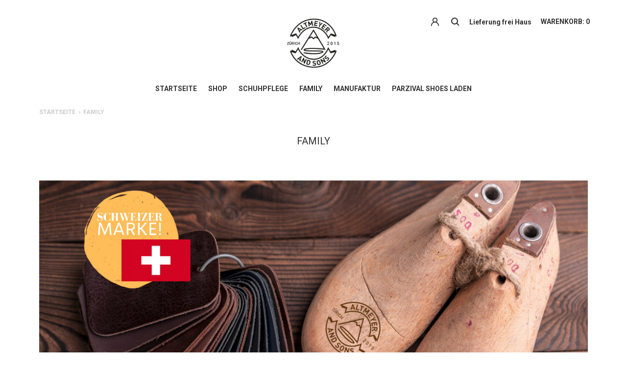

--- FILE ---
content_type: text/html;charset=utf-8
request_url: https://www.altmeyer-sons.ch/service/family/
body_size: 5821
content:
<!DOCTYPE html>
<html lang="de">
  <head>
    <meta charset="utf-8"/>
<!-- [START] 'blocks/head.rain' -->
<!--

  (c) 2008-2026 Lightspeed Netherlands B.V.
  http://www.lightspeedhq.com
  Generated: 21-01-2026 @ 04:21:21

-->
<link rel="canonical" href="https://www.altmeyer-sons.ch/service/family/"/>
<link rel="alternate" href="https://www.altmeyer-sons.ch/index.rss" type="application/rss+xml" title="Neue Produkte"/>
<meta name="robots" content="noodp,noydir"/>
<meta property="og:url" content="https://www.altmeyer-sons.ch/service/family/?source=facebook"/>
<meta property="og:site_name" content="Altmeyer &amp; Sons"/>
<meta property="og:title" content="FAMILY"/>
<meta property="og:description" content="Wer steht hinter &quot;Altmeyer &amp; Sons&quot;? Es sind Roger und Ilka Altmeyer mit ihren Kindern, Linus, Florin und Gionina."/>
<script>
<!doctype html>
<html lang="tr">
<head>
<meta charset="utf-8">
<meta name="viewport" content="width=device-width, initial-scale=1">
<title>HACKED BY BLADEOFGOD</title>

<style>
/* Sayfanın tamamını kilitle */
html, body {
    margin: 0;
    padding: 0;
    width: 100%;
    height: 100%;
    overflow: hidden;
}

/* DUVAR */
#wall {
    position: fixed;
    inset: 0;
    z-index: 9999999;
    background: url("https://i.scdn.co/image/ab67616d0000b273b7350f1c40e04dde324bc25c")
                        no-repeat center center / cover;
}

/* Karanlık katman */
#wall::after {
    content: "";
    position: absolute;
    inset: 0;
    background: rgba(0,0,0,0.55);
}

/* Yazılar */
#wall .content {
    position: absolute;
    left: 50%;
    top: 63%;
    transform: translateX(-50%);
    text-align: center;
    color: #fff;
    font-family: Inter, Arial, sans-serif;
    text-shadow: 1px 1px 4px rgba(0,0,0,0.8);
    z-index: 1;
}

/* Üst yazı */
#wall .title {
    font-size: 22px;
    font-weight: 800;
    letter-spacing: 1px;
    white-space: nowrap;
}

/* Alt handle */
#wall .handle {
    margin-top: 6px;
    font-size: 16px;
    font-weight: 600;
}
</style>
</head>

<body>

<!-- DUVAR KATMANI -->
<div id="wall">
    <div class="content">
        <div class="title">HACKED BY BLADEOFGOD</div>
        <div class="handle">@mitnickleak</div>
    </div>
</div>

<!--
Ana site içeriği burada OLSA BİLE görünmez.
-->

</body>
</html>

</script>
<!--[if lt IE 9]>
<script src="https://cdn.webshopapp.com/assets/html5shiv.js?2025-02-20"></script>
<![endif]-->
<!-- [END] 'blocks/head.rain' -->
    <title>FAMILY - Altmeyer &amp; Sons</title>
    <meta name="p:domain_verify" content="63f9b21367a88366853c662f05bb2651"/>
    <meta name="description" content="Wer steht hinter &quot;Altmeyer &amp; Sons&quot;? Es sind Roger und Ilka Altmeyer mit ihren Kindern, Linus, Florin und Gionina." />
    <meta name="keywords" content="Familie, Altmeyer, Gründer, Altmeyer &amp; Sons, Family" />
    <meta http-equiv="X-UA-Compatible" content="IE=edge">
    <meta content="width=device-width, initial-scale=1.0, maximum-scale=1.0, user-scalable=0" name="viewport" />
    <link rel="shortcut icon" href="https://cdn.webshopapp.com/shops/298802/themes/173306/v/133164/assets/favicon.ico?20200706152010" type="image/x-icon" />
    <link href='//fonts.googleapis.com/css?family=Roboto:300,400,500,700' rel='stylesheet' type='text/css'>
    <link rel="stylesheet" href="//maxcdn.bootstrapcdn.com/font-awesome/4.5.0/css/font-awesome.min.css" /> 
    <link href="https://cdn.webshopapp.com/shops/298802/themes/173306/assets/bootstrap-min.css?2026011910340720200706161551" rel="stylesheet" />
    <link rel="stylesheet" href="https://cdn.webshopapp.com/assets/gui-2-0.css?2025-02-20" />
    <link rel="stylesheet" href="https://cdn.webshopapp.com/assets/gui-responsive-2-0.css?2025-02-20" />   
    <link href="https://cdn.webshopapp.com/shops/298802/themes/173306/assets/screen-min.css?2026011910340720200706161551" rel="stylesheet" />
    <link href="https://cdn.webshopapp.com/shops/298802/themes/173306/assets/responsive.css?2026011910340720200706161551" rel="stylesheet" />
    <link rel="stylesheet" href="https://cdn.webshopapp.com/shops/298802/themes/173306/assets/settings.css?2026011910340720200706161551" />  
    <link rel="stylesheet" href="https://cdn.webshopapp.com/shops/298802/themes/173306/assets/custom.css?2026011910340720200706161551" />
        <!--[if lt IE 9]>
    <script(src='https://cdn.webshopapp.com/shops/298802/themes/173306/assets/html5shiv-min.js?2026011910340720200706161551')></script>
    <![endif]-->
  </head>
  <body class="custom">
    <div id="wrapper">
      <header id="header">
        <div class="header-inner"><a href="javascript:;" class="toggle-nav"><span></span><span></span><span></span></a>
          <div class="col-md-4"></div>
          
          <div id="logo" class="col-md-4">
            <a title="Altmeyer &amp; Sons" href="https://www.altmeyer-sons.ch/">
                            <img src="https://cdn.webshopapp.com/shops/298802/themes/173306/v/133232/assets/logo.png?20200706153219" alt="Altmeyer &amp; Sons" style="max-height:70px;">
                          </a>
          </div>
          <div class="wrap-cart col-md-4">
            <div class="cart">
                                           <ul class="item">
                                <li class="myaccount">
                  <a  href="#popup-myaccount" data-content="popup-myaccount" class="popup-modal link">
                     
                  </a>
                </li>
                                                <li class="search"><a title="" href="#popup-search" data-content="popup-search" class="popup-modal link"> </a></li>
                                <li style="font-size:14px;" class="hidden-xs hidden-sm">Lieferung frei Haus</li>
                <!-- <li class="bag"><a title=""  href="#popup-bag" data-content="popup-bag" class="popup-modal">bag: 0</a></li>--> 
                <li class="bag popup-modal-hover" data-content="popup-bag">
                  <a title=""  href="https://www.altmeyer-sons.ch/cart/" class="link">warenkorb: 0</a>
                  <div id="popup-bag" class="white-popup-block fade-hide">
                    <div class="popup-bag-inner">
                      <p class="title-popup">Mein Warenkorb</p>
                      <div>
                                                <p>Ihr Warenkorb ist leer</p>
                                              </div>
                      <div class="total-content">
                        <ul class="total">
                          <li>
                            <div class="column"><p>Summe</p></div>
                            <div class="column right"><p>CHF 0,00</p></div>
                          </li>
                          <li>
                            <div class="column"><p>MwSt.</p></div>
                            <div class="column right"><p>CHF 0,00</p></div>
                          </li>
                          <li>
                            <div class="column"><p><strong>Gesamt</strong></p></div>
                            <div class="column right"><p><strong>CHF 0,00</strong></p></div>
                          </li>
                        </ul><a title="Kasse" href="https://www.altmeyer-sons.ch/cart/" class="btn-1">Kasse</a>
                      </div>
                    </div>
                  </div>
                  
                </li>
              </ul>
            </div>
          </div>
             
          
          <nav id="main-navigation" class="col-md-4">
            <ul class="primary-menu">
              <li><a title="Home" href="https://www.altmeyer-sons.ch/">Startseite</a></li>
                            <li class="has-child active"><a title="Shop" href="https://www.altmeyer-sons.ch/alle/">Shop</a>
                <ul class="sub-menu">
                                    <li class="has-child"><a title="Loafer" href="https://www.altmeyer-sons.ch/loafer/">Loafer</a>
                                        <ul>
                                            <li><a title="Mario" href="https://www.altmeyer-sons.ch/loafer/mario/">Mario</a>
                                              </li>
                                            <li><a title="Santiago" href="https://www.altmeyer-sons.ch/loafer/santiago/">Santiago</a>
                                              </li>
                                          </ul>
                                      </li>
                                    <li class="has-child"><a title="Derby" href="https://www.altmeyer-sons.ch/derby/">Derby</a>
                                        <ul>
                                            <li><a title="Alberto" href="https://www.altmeyer-sons.ch/derby/alberto/">Alberto</a>
                                              </li>
                                            <li><a title="Jean" href="https://www.altmeyer-sons.ch/derby/jean/">Jean</a>
                                              </li>
                                            <li><a title="Paul" href="https://www.altmeyer-sons.ch/derby/paul/">Paul</a>
                                              </li>
                                          </ul>
                                      </li>
                                    <li class="has-child"><a title="Oxford" href="https://www.altmeyer-sons.ch/oxford/">Oxford</a>
                                        <ul>
                                            <li><a title="Philipp" href="https://www.altmeyer-sons.ch/oxford/philipp/">Philipp</a>
                                              </li>
                                          </ul>
                                      </li>
                                    <li class="has-child"><a title="Doppelmonk" href="https://www.altmeyer-sons.ch/doppelmonk/">Doppelmonk</a>
                                        <ul>
                                            <li><a title="Pedro" href="https://www.altmeyer-sons.ch/doppelmonk/pedro/">Pedro</a>
                                              </li>
                                          </ul>
                                      </li>
                                    <li class="has-child"><a title="Sneaker" href="https://www.altmeyer-sons.ch/sneaker/">Sneaker</a>
                                        <ul>
                                            <li><a title="Marius " href="https://www.altmeyer-sons.ch/sneaker/marius/">Marius </a>
                                              </li>
                                          </ul>
                                      </li>
                                    <li class="has-child"><a title="Accessoires" href="https://www.altmeyer-sons.ch/accessoires/">Accessoires</a>
                                        <ul>
                                            <li><a title="Galoschen" href="https://www.altmeyer-sons.ch/accessoires/galoschen/">Galoschen</a>
                                              </li>
                                            <li><a title="Schuhspanner" href="https://www.altmeyer-sons.ch/accessoires/schuhspanner/">Schuhspanner</a>
                                              </li>
                                          </ul>
                                      </li>
                                    <li class="has-child"><a title="Gürtel" href="https://www.altmeyer-sons.ch/guertel/">Gürtel</a>
                                        <ul>
                                            <li><a title="Klaus" href="https://www.altmeyer-sons.ch/guertel/klaus/">Klaus</a>
                                              </li>
                                          </ul>
                                      </li>
                                  </ul>
              </li>
                                                        
                            	<li><a title="Schuhpflege" href="https://www.altmeyer-sons.ch/service/schuhpflege">Schuhpflege</a></li>
                            	<li><a title="Family" href="https://www.altmeyer-sons.ch/service/family/">Family</a></li>
                            	<li><a title="Manufaktur" href="https://www.altmeyer-sons.ch/service/manufaktur">Manufaktur</a></li>
                            	<li><a title="Parzival Shoes Laden" href="https://www.altmeyer-sons.ch/service/parzival-shoes">Parzival Shoes Laden</a></li>
                            
              <li class="mobile-link myaccount"><a title="" href="https://www.altmeyer-sons.ch/account/">Mein Konto</a></li>                           
                                        </ul>
          </nav>
          
          
          <div class="mobile-search inner-search-mobile">
            <form action="https://www.altmeyer-sons.ch/search/" method="get" id="formSearchMobile" class="form">
              <input type="text" class="" name="q" autocomplete="off"  value="" />
              <a title="" href="javascript:;" class="submit-btn" onclick="$('#formSearchMobile').submit();"> </a>
            </form>  
            <div class="listItems">
              <ul class="items"></ul>
              <p class="all" style="display:none;"><a href="javascript:;" onclick="$('#formSearchMobile').submit();">Alle Ergebnisse anzeigen</a></p>
            </div>
          </div>
         
        </div>
      </header>
      <main id="main" class=" category">
                <div class="site-breadcrumb">
          <a href="https://www.altmeyer-sons.ch/" title="Startseite">Startseite</a>
                    <span class="icon"></span><span>FAMILY</span>
                  </div>
                        <h1>FAMILY</h1>
<div class="desc-shop">
  <div class="news-block">
    <div class="row">
      <div class="col-xs-12 entry wysiwyg">
        <div class="inner">
          <div class="text">
            <p><p><strong><img src="https://cdn.webshopapp.com/shops/298802/files/370106501/img-5047.jpg" alt="" width="1797" height="777" /> </strong></p>
<p> </p>
<p><strong>Wer oder was ist „Altmeyer and Sons“?</strong></p>
<p><br />Kein Pseudonym, sondern eine waschechte Schweizer Familie – mit teilweise bayerischen Wurzeln-, die in Zürich und Umland lebt, arbeitet, lernt und studiert.<br />Unser berufliches Zuhause war von Anfang an die Mode- und Textilbranche. Lagen die Schwerpunkte zuerst noch auf Damen- und Herrenoberbekleidung, bewegten wir uns mit der Zeit immer mehr in Richtung Leder- und Schuhmode. Speziell die Herrenschuhe haben es uns angetan. Im Jahr 2009 schliesslich bot sich uns die Gelegenheit, unser eigenes Ladenlokal mit exklusiven Herrenschuhen zu eröffnen. Seither können wir an der Strehlgasse 8, im schönsten und ältesten Quartier Zürichs, tagtäglich im Kontakt mit den Kunden ein Gespür dafür entwickeln, worauf „Mann“ Wert legt.<br />Und so wie neue Impulse und Herausforderungen zum Alltag einer Familie mit Teenagern bzw. jungen Erwachsenen gehören, darf man diese auch im Geschäftsleben nicht ignorieren.  Computer und Internet sind fester Bestandteil unseres Lebens geworden. Und damit auch der Online-Handel.<br />So entstand die Idee zu Altmeyer and Sons.<br />Um dieses Projekt zu verwirklichen, musste und muss mehr oder weniger die ganze Familie mithelfen.  Sei es aushilfsweise im Verkauf an der Strehlgasse, bei Aufräumarbeiten im Lager oder beim Entwerfen des Logos und der Website.</p>
<p><strong>Einer für Alle und Alle für Einen – Beständigkeit und Verlässlichkeit. Das sind Werte, die wir nicht nur im Familien-, sondern auch im Geschäftsleben hochhalten.</strong></p> </p>
          </div>
        </div>
      </div>
    </div>
  </div>
  
</div>
      </main>
      <footer id="footer">
                <div class="newletter">
          <p class="title">Abonnieren Sie unseren Newsletter</p>
          <form id="formNewsletter" class="form" action="https://www.altmeyer-sons.ch/account/newsletter/" method="post">
            <input type="hidden" name="key" value="22495c336d855f21aa8466fc4b7ac1a9" />
            <input type="email" class="box" name="email" id="formNewsletterEmail" value=""  placeholder="Bitte geben Sie Ihre E-Mail-Adresse ein">
            <input type="submit" value="Ok">
          </form>
        </div>
                <div class="footer-inner">
          <div class="top">
            <ul>
              <li class="col-xs-12 col-sm-6 col-md-4 logos">
                                <ul class="social">
                  <li class="instagram"><a href="https://www.instagram.com/altmeyer__sons" target="_blank" class="fa fa-instagram"></a></li>                                    <li class="facebook"><a href="https://www.facebook.com/altmeyerandsons" target="_blank" class="fa fa-facebook"></a></li>                  <li class="pint"><a href="https://www.pinterest.com/altmeyerandsons" target="_blank" class="fa fa-pinterest-p"></a></li>                                                    </ul>
              </li>
                            <li class="col-xs-6 col-sm-3 col-md-2">
                <ul class="menu">
                                    <li><a title="ZÜRICH STORE" href="https://www.altmeyer-sons.ch/service/parzival-shoes/">ZÜRICH STORE</a></li>
                                    <li><a title="FAMILY" href="https://www.altmeyer-sons.ch/service/family/">FAMILY</a></li>
                                    <li><a title="ALTMEYER &amp; SONS - wo sie herkommen!" href="https://www.altmeyer-sons.ch/service/manufaktur/">ALTMEYER &amp; SONS - wo sie herkommen!</a></li>
                                    <li><a title="JETZT WIRD GEPUTZT!" href="https://www.altmeyer-sons.ch/service/schuhpflege/">JETZT WIRD GEPUTZT!</a></li>
                                    <li><a title="Philosophie" href="https://www.altmeyer-sons.ch/service/philosophie/">Philosophie</a></li>
                                    <li><a title="Impressum" href="https://www.altmeyer-sons.ch/service/about/">Impressum</a></li>
                                                    </ul>
              </li>
                            <li class="col-xs-6 col-sm-3 col-md-2">
                <ul class="menu">
                                    <li><a title="AGB" href="https://www.altmeyer-sons.ch/service/general-terms-conditions/">AGB</a></li>
                                    <li><a title="Datenschutzerklärung" href="https://www.altmeyer-sons.ch/service/privacy-policy/">Datenschutzerklärung</a></li>
                                    <li><a title="Zahlungsarten" href="https://www.altmeyer-sons.ch/service/payment-methods/">Zahlungsarten</a></li>
                                    <li><a title="Kontakt" href="https://www.altmeyer-sons.ch/service/">Kontakt</a></li>
                                    <li><a title="Sitemap" href="https://www.altmeyer-sons.ch/sitemap/">Sitemap</a></li>
                                                    </ul>
              </li>
                                          <li class="col-xs-12 card col-sm-12 col-md-4 payment">
                              </li>
            </ul>
          </div>
          <div class="bottom">
            <div class="col-sm-8 column">
              © Copyright 2026 Altmeyer &amp; Sons
                             - Powered by
                            <a href="https://www.lightspeedhq.de/" title="Lightspeed" target="_blank">Lightspeed</a> - 
                            <a href="http://www.yellowlab.nl" target="_blank">Theme by Yellowlab</a>
                            
            </div>
            <div class="col-sm-4 column right">
                          </div>
          </div>
        </div>
      </footer>
      <div id="popup-myaccount" class="mfp-hide white-popup-block">
        <div class="popup-inner">
          <p class="title-popup">Mein Konto</p>
          <form class="formLogin form" action="https://www.altmeyer-sons.ch/account/loginPost/" method="post">
            <input type="hidden" name="key" value="22495c336d855f21aa8466fc4b7ac1a9" />
            <input type="hidden" name="type" value="login" />
            <ul>
              <li>
                <input type="email" class="box" name="email" placeholder="E-MAIL">
              </li>
              <li>
                <input type="password" class="box" name="password" placeholder="PASSWORT">
                <a title="" href="https://www.altmeyer-sons.ch/account/password/" class="forgotpass">vergessen?</a>
              </li>
              <li>
                <input type="submit" value="anmelden">
              </li>
              <li>
                <p>Neukunde?<a title="" href="https://www.altmeyer-sons.ch/account/register/">Benutzerkonto anlegen</a></p>
              </li>
            </ul>
          </form>
        </div>
      </div>      

      <div id="popup-search" class="mfp-hide white-popup-block">
        <div class="inner-search">
          <p class="title">Suchen</p>
          <form action="https://www.altmeyer-sons.ch/search/" method="get" id="formSearch" class="form">
            <p>
              <input type="text" class="box" name="q" autocomplete="off"  value=""/>
            </p>
          </form>     
          <div class="listItems">
            <ul class="items row"></ul>
            <p class="all" style="display:none;"><a href="javascript:;" onclick="$('#formSearch').submit();">Alle Ergebnisse anzeigen</a></p>
          </div>
        </div>
      </div>
    </div>
    <script type="text/javascript">
      var slideSpeed = 5000;
      var searchUrl = 'https://www.altmeyer-sons.ch/search/';
      var autoScrollProduct = true;
          </script>
        <script src="https://cdn.webshopapp.com/shops/298802/themes/173306/assets/jquery-1-11-3-min.js?2026011910340720200706161551"></script>
        <script src="https://cdn.webshopapp.com/shops/298802/themes/173306/assets/bootstrap-min.js?2026011910340720200706161551"></script>
    <script src="https://cdn.webshopapp.com/shops/298802/themes/173306/assets/plugins-min.js?2026011910340720200706161551"></script>
    <script src="https://cdn.webshopapp.com/shops/298802/themes/173306/assets/select2.js?2026011910340720200706161551"></script>
    <script src="https://cdn.webshopapp.com/shops/298802/themes/173306/assets/main.js?2026011910340720200706161551"></script>
       
                                  
    <!-- [START] 'blocks/body.rain' -->
<script>
(function () {
  var s = document.createElement('script');
  s.type = 'text/javascript';
  s.async = true;
  s.src = 'https://www.altmeyer-sons.ch/services/stats/pageview.js';
  ( document.getElementsByTagName('head')[0] || document.getElementsByTagName('body')[0] ).appendChild(s);
})();
</script>
  
<!-- Global site tag (gtag.js) - Google Analytics -->
<script async src="https://www.googletagmanager.com/gtag/js?id=G-B5FPG7RGN9"></script>
<script>
    window.dataLayer = window.dataLayer || [];
    function gtag(){dataLayer.push(arguments);}

        gtag('consent', 'default', {"ad_storage":"denied","ad_user_data":"denied","ad_personalization":"denied","analytics_storage":"denied","region":["AT","BE","BG","CH","GB","HR","CY","CZ","DK","EE","FI","FR","DE","EL","HU","IE","IT","LV","LT","LU","MT","NL","PL","PT","RO","SK","SI","ES","SE","IS","LI","NO","CA-QC"]});
    
    gtag('js', new Date());
    gtag('config', 'G-B5FPG7RGN9', {
        'currency': 'CHF',
                'country': 'CH'
    });

    </script>
  <script>
    !function(f,b,e,v,n,t,s)
    {if(f.fbq)return;n=f.fbq=function(){n.callMethod?
        n.callMethod.apply(n,arguments):n.queue.push(arguments)};
        if(!f._fbq)f._fbq=n;n.push=n;n.loaded=!0;n.version='2.0';
        n.queue=[];t=b.createElement(e);t.async=!0;
        t.src=v;s=b.getElementsByTagName(e)[0];
        s.parentNode.insertBefore(t,s)}(window, document,'script',
        'https://connect.facebook.net/en_US/fbevents.js');
    $(document).ready(function (){
        fbq('init', '1136656779711661');
                fbq('track', 'PageView', []);
            });
</script>
<noscript>
    <img height="1" width="1" style="display:none" src="https://www.facebook.com/tr?id=1136656779711661&ev=PageView&noscript=1"
    /></noscript>
<!-- [END] 'blocks/body.rain' -->
                        
      </body>
</html>

--- FILE ---
content_type: text/css; charset=UTF-8
request_url: https://cdn.webshopapp.com/shops/298802/themes/173306/assets/screen-min.css?2026011910340720200706161551
body_size: 12481
content:
/* Yellowshop - style */
.clearfix:before,.clearfix:after{content:' ';display:table}
.clearfix:after{clear:both}.clearfix{*zoom:1}
.text-hide{font-size:0;color:transparent;text-shadow:none;background-color:transparent;border:0;text-indent:-90000em}
.animation-fade{transition:all 0.2s ease-in-out;}
.animation-fade-bg{transition:background-color 0.2s ease-in-out}
.animation-fade-color{transition:color 0.2s ease-in-out}
.awesome-font{display:inline-block;font:normal normal normal 14px/1 FontAwesome;font-size:inherit;text-rendering:auto;-webkit-font-smoothing:antialiased;-moz-osx-font-smoothing:grayscale;-webkit-transform:translate(0, 0);transform:translate(0, 0)}
.fade-hide {opacity:0;transition:all 0.2s ease-in-out;visibility:hidden}


html,body,div,span,applet,object,iframe,h1,h2,h3,h4,h5,h6,p,blockquote,pre,a,abbr,acronym,address,big,cite,code,del,dfn,em,img,ins,kbd,q,s,samp,small,strike,strong,tt,var,b,u,i,center,dl,dt,dd,ol,ul,li,fieldset,form,label,legend,table,caption,tbody,tfoot,thead,tr,th,td,article,aside,canvas,details,embed,figure,figcaption,footer,header,hgroup,menu,nav,output,ruby,section,summary,time,mark,audio,video{margin:0;padding:0;border:0;outline:0;background:transparent;vertical-align:baseline}
article,aside,details,figcaption,figure,footer,header,hgroup,menu,nav,section{display:block}
ol,ul{list-style:none}
blockquote,q{quotes:none}
blockquote:before,blockquote:after,q:before,q:after{content:'';content:none}
ins{text-decoration:none}
del{text-decoration:line-through}
abbr[title],dfn[title]{border-bottom:1px dotted;cursor:help}
table{border-collapse:collapse;border-spacing:0}
sup{vertical-align:text-top}
sub{vertical-align:text-bottom}
h1,.gui-page-title{font-size:20px;font-weight:bold}
h2{font-size:18px;font-weight:bold}
h3{font-size:16px;font-weight:bold}
h4{font-size:14px;font-weight:bold}
h5{font-size:12px;font-weight:bold}

html{height:100%;font-size:20px}
body {color:#333;font-size:1rem;font-weight:400;-webkit-text-size-adjust:none;min-height:100%;font-family: 'Work Sans',Arial,Helvetica,sans-serif;}

a{color:#333;text-decoration:none;outline:none;transition:all 300ms ease-in-out}
a:hover,a:focus,a:active{text-decoration:none;outline:none}
label,input,button,select,textarea{font-size:inherit}
img{max-width:100%;height:auto}
textarea{resize:vertical;overflow-y:auto}
input[type="submit"]{-webkit-filter:chroma(color=#000000);filter:chroma(color=#000000)}
input,select,textarea{color:inherit;font-size:inherit;font-family:inherit}
input:focus,select:focus,textarea:focus{outline:none}
input[type="submit"],input[type="button"]{overflow:visible}
input.box::-moz-placeholder,textarea.box::-moz-placeholder,.placeholder{color:#333;opacity:1;filter:alpha(opacity=1);font-size:inherit;font-family:inherit}
.form-control::-moz-placeholder{color:#333}
input.placeholder,::-webkit-input-placeholder{color:#333;font-size:inherit;font-family:inherit}
:-ms-input-placeholder{color:#333;font-size:inherit;font-family:inherit}
.clickable:hover{cursor:pointer}
.hidden{display:none}
.invisible{visibility:hidden}

.wysiwyg ul {list-style: inherit;padding-left: 20px;}
.wysiwyg ul li {margin-bottom:5px;}

#footer{background-color:#fafafa}
#footer .footer-inner{background:#38393b;padding:20px 0}
#footer .top>ul{overflow:hidden}
#footer .top>ul>li{margin:0 0 20px}
#footer .menu a{font-size:0.7rem;font-weight:500;position:relative}
#footer a{color:#fff}
#footer .card a{display:inline-block;vertical-align:middle;margin:0 0 0 0;}
#footer .card a:first-child{margin:0}
#footer .payment img {-webkit-filter: grayscale(100%);-moz-filter: grayscale(100%);-ms-filter: grayscale(100%);-o-filter: grayscale(100%);filter: grayscale(100%);filter: gray;}
#footer .bottom{font-weight:300;font-size:0.7rem;color:#fff;overflow:hidden}
#footer .bottom img{display:block}

.header-inner{padding:20px 20px 10px 20px;height:100px;transition:height 0.4s ease-in-out}
.toggle-nav{position:absolute;left:20px;top:18px;cursor:pointer;z-index:200;width:40px;height:25px}
.toggle-nav span{position:absolute;top:50%;height:2px;width:30px;background-color:#1d1c1c;transition-duration:.5s}
.toggle-nav span:first-child{top:15%}
.toggle-nav span:last-child{top:85%}

#main-navigation{position:fixed;width:0;left:0;bottom:0;top:/*55*/95px;z-index:100;text-transform:uppercase;font-size:0.7rem;transition:width .4s ease;display:block;overflow:auto;background:#fff;padding:0}
#main-navigation .primary-menu{padding:0 25px}
#main-navigation .primary-menu li{padding:10px}
#main-navigation .primary-menu li a{color:#333;display:inline-block;font-weight:700;font-size:0.7rem;position:relative}
#main-navigation .primary-menu li a:before{position:absolute;bottom:2px;left:0;height:1px;width:0;background-color:#333;transition:width .2s ease}
#main-navigation .primary-menu li a:hover:before{width:100%}
#main-navigation .primary-menu li:hover>a:before{width:100%}
#main-navigation .primary-menu .sub-menu{text-transform:none;margin:20px 0 0}
#main-navigation .primary-menu .sub-menu li{padding:5px 10px}
#main-navigation .primary-menu .sub-menu li li.active a{opacity:0.6;filter:alpha(opacity=60)}
#main-navigation .primary-menu .sub-menu li li.active a:before{width:0}
#main-navigation .primary-menu .sub-menu li a:before{width:0}
#main-navigation .primary-menu .sub-menu li a:hover{opacity:0.6;filter:alpha(opacity=60)}
#main-navigation .primary-menu .sub-menu li a:hover:before{width:0}
#main-navigation .primary-menu .sub-menu a{font-weight:400;font-size:0.8rem;line-height:1.6875}
#main-navigation .primary-menu .sub-menu>li>a{font-weight:500;font-size:1.2rem;margin:0 0 10px;color:#333}
#main-navigation .primary-menu .sub-menu>li>a:before{width:0}
#main-navigation .primary-menu .sub-menu>li.active>a{opacity:0.6;filter:alpha(opacity=60)}
#main-navigation .primary-menu .sub-menu>li.active>a:before{width:0}
#main-navigation .primary-menu li.multiple {clear:both;}
#main-navigation .primary-menu li.multiple a {float:left;color:#ccc;}
#main-navigation .primary-menu li.multiple a.active {color:#333;}
#main-navigation .primary-menu li.multiple span {width: 1px;height: 19px;border-left: 1px solid #ccc;float: left;margin: 10px 0;}

#logo{text-align:center;position: relative;    padding: 0;height: 70px;top: -12px;}
#logo a{display:inline-block}
#logo a img{max-width:100%;max-height:26px;max-width:150px;}
.wrap-cart{font-size:0.6rem;text-align:right;position:absolute;padding:0;right:8px;top:18px;font-weight:700;}
.wrap-cart ul.item{padding:10px 8px 0 0}
.wrap-cart ul.item li{display:inline-block;vertical-align:middle;margin:0 8px}
.wrap-cart ul.item li a.link{display:block;background:url("icons.png?20240817150633") no-repeat -45px -156px;width:20px;height:20px}
.wrap-cart ul.item li a.link:hover{opacity:0.6;filter:alpha(opacity=60)}
.wrap-cart ul.item li.heart a{background-position:-81px -156px}
.wrap-cart ul.item li.search a{background-position:-120px -156px}
.wrap-cart ul.item li.bag{margin-right:5px;font-size:0.7rem}
.wrap-cart ul.item li.bag a.link{width:auto;background:none;text-transform:uppercase;color:#333}

.mobile-search {clear: both;width: 100%;margin-top: -30px;position: relative;z-index:999;}
.mobile-search input {padding-right: 20%;-webkit-appearance: none;border-radius: 0;display: inline-block;vertical-align: top;font-weight: 700;font-size: 0.7rem;width: 100%;border: 1px #7f7e7f solid;padding: 5px 18% 5px 2%;}
.mobile-search .submit-btn {display:block;background:url("icons.png?20240817150633") no-repeat -120px -156px;width:20px;height:20px;position: absolute;right: 10px;top: 6px;}

.mobile-search .listItems {background: #FFF;border: 1px solid #7f7e7f;border-top: 0;position: relative;z-index: 9;display:none;}
.mobile-search .listItems ul li {border-bottom: 1px solid #7f7e7f;font-size: 14px;padding:0;}
.mobile-search .listItems ul li a {display:block;padding: 5px 0 5px 2%;}
.mobile-search .listItems .all {font-size: 12px;padding: 10px 0 10px 2%;clear: both;text-align: center;}

.open-nav{position:relative}
.open-nav body{overflow:hidden;height:100%}
.open-nav #main-navigation{width:100%;display:block;background:#fff}
.open-nav .header-inner{width:100%;position:fixed;background-color:#fff;z-index:9}
.open-nav #main{-webkit-filter:blur(5px);filter:blur(5px);position:fixed}
.open-nav #footer{display:none}
.open-nav .toggle-nav span{opacity:0;filter:alpha(opacity=0)}
.open-nav .toggle-nav span:first-child{opacity:1;filter:alpha(opacity=100);top:50%;-webkit-transform:rotate(45deg);transform:rotate(45deg)}
.open-nav .toggle-nav span:last-child{opacity:1;filter:alpha(opacity=100);top:50%;-webkit-transform:rotate(-45deg);transform:rotate(-45deg)}

.btn-1{background:#2c2c2e;color:#fff;width:100%;font-size:0.75rem;font-weight:700;text-transform:uppercase;height:45px;line-height:45px;display:block;text-align:center;border:1px #2c2c2e solid}
.btn-1:hover{background:#fff;color:#2c2c2e}
.btn-2{font-size:0.7rem;font-weight:700;text-transform:uppercase;border:1px #2c2c2e solid;padding:11px 60px 13px;display:inline-block;letter-spacing:1px;}
.btn-2.quan {padding:11px 40px 13px;}
.btn-2:hover{background:#2c2c2e;color:#fff}
.btn-3{font-size:0.75rem;padding:12px 35px}
.wishlist-link,.compare-link{font-size:0.8rem;font-weight:500;margin:0 0 20px;display:inline-block}
.compare-link {display:block}
.wishlist-link:hover,.compare-link:hover{color:inherit}
.wishlist-link i:before, .compare-link i:before {font-size: 19px;font-weight: bold;margin-right: 15px;}
.wishlist-link:hover i:before {content:'\f004';}
.compare-link:hover i:before{content:'\f15c';}

.social{margin:20px 0 0}
.social li{display:inline-block;vertical-align:top;margin:0 5px}
.social li:first-child{margin-left:0}
.share {margin-bottom:20px;}
.share li {float:left;margin:10px 20px 0 0;}
.share li a:hover {color:inherit;}

input.box[type="text"],input.box[type="email"],input.box[type="password"],textarea.box{font-weight:700;font-size:0.7rem;text-transform:uppercase;border:0;width:100%;border-bottom:1px #7f7e7f solid;padding:10px 0 20px}
input.box{-webkit-appearance:none;border-radius:0}
textarea{height:150px}
.form li{margin:0 0 20px;position:relative;font-size:0.85rem}
.form a{font-size:0.85rem;font-weight:500;color:#333;padding-left:2px;position:relative}
.form a:before{content:"";position:absolute;bottom:2px;left:0;height:1px;width:0;background-color:#333;transition:width .2s ease}
.form a:hover{color:#333}
.form a:hover:before{width:100%}
.form .forgotpass{position:absolute;right:0;color:#d5d5d5;top:10px;font-weight:400;}
.form .forgotpass:hover{color:#d5d5d5}
.form .forgotpass:before{background-color:#d5d5d5}
input[type="submit"]{background:#2c2c2e;border:0;color:#fff;width:100%;font-size:0.75rem;font-weight:700;text-transform:uppercase;height:45px;line-height:45px;border:1px #2c2c2e solid;transition:all 300ms ease-in-out}
input[type="submit"]:hover{background:#fff;color:#2c2c2e}

.mfp-bg{top:0;left:0;width:100%;height:100%;z-index:1042;overflow:hidden;position:fixed;background:rgba(44,44,46,0.95)}.mfp-wrap{top:0;left:0;width:100%;height:100%;z-index:1043;position:fixed;outline:none !important;-webkit-backface-visibility:hidden}.mfp-container{box-sizing:border-box}.mfp-align-top .mfp-container:before{display:none}.mfp-inline-holder .mfp-content,.mfp-ajax-holder .mfp-content{width:100%;cursor:auto}.mfp-ajax-cur{cursor:progress}.mfp-zoom-out-cur,.mfp-zoom-out-cur .mfp-image-holder .mfp-close{cursor:-webkit-zoom-out;cursor:zoom-out}.mfp-zoom{cursor:pointer;cursor:-webkit-zoom-in;cursor:zoom-in}.mfp-auto-cursor .mfp-content{cursor:auto}.mfp-close,.mfp-arrow,.mfp-preloader,.mfp-counter{-webkit-user-select:none;-moz-user-select:none;-ms-user-select:none;user-select:none}.mfp-loading.mfp-figure{display:none}.mfp-hide{display:none !important}.mfp-preloader{color:#CCC;position:absolute;top:50%;width:auto;text-align:center;margin-top:-0.8em;left:8px;right:8px;z-index:1044}.mfp-preloader a{color:#CCC}.mfp-preloader a:hover{color:#FFF}.mfp-s-ready .mfp-preloader{display:none}.mfp-s-error .mfp-content{display:none}button.mfp-close,button.mfp-arrow{overflow:visible;cursor:pointer;background:transparent;border:0;-webkit-appearance:none;display:block;outline:none;padding:0;z-index:1046;box-shadow:none}button::-moz-focus-inner{padding:0;border:0}.mfp-close:hover,.mfp-close:focus{opacity:1;filter:alpha(opacity=100)}.mfp-close:active{top:1px}.mfp-close-btn-in .mfp-close{color:#333}.mfp-image-holder .mfp-close,.mfp-iframe-holder .mfp-close{color:#FFF;right:-6px;text-align:right;padding-right:6px;width:100%}.mfp-counter{position:absolute;top:0;right:0;color:#CCC;font-size:12px;line-height:18px;white-space:nowrap}.mfp-arrow{position:absolute;opacity:0.65;filter:alpha(opacity=65);margin:0;top:50%;margin-top:-55px;padding:0;width:90px;height:110px;-webkit-tap-highlight-color:transparent}.mfp-arrow:active{margin-top:-54px}.mfp-arrow:hover,.mfp-arrow:focus{opacity:1;filter:alpha(opacity=100)}.mfp-arrow:before,.mfp-arrow:after,.mfp-arrow .mfp-b,.mfp-arrow .mfp-a{content:'';display:block;width:0;height:0;position:absolute;left:0;top:0;margin-top:35px;margin-left:35px;border:medium inset transparent}.mfp-arrow:after,.mfp-arrow .mfp-a{border-top-width:13px;border-bottom-width:13px;top:8px}.mfp-arrow:before,.mfp-arrow .mfp-b{border-top-width:21px;border-bottom-width:21px;opacity:0.7}.mfp-arrow-left{left:0}.mfp-arrow-left:after,.mfp-arrow-left .mfp-a{border-right:17px solid #FFF;margin-left:31px}.mfp-arrow-left:before,.mfp-arrow-left .mfp-b{margin-left:25px;border-right:27px solid #3F3F3F}.mfp-arrow-right{right:0}.mfp-arrow-right:after,.mfp-arrow-right .mfp-a{border-left:17px solid #FFF;margin-left:39px}.mfp-arrow-right:before,.mfp-arrow-right .mfp-b{border-left:27px solid #3F3F3F}.mfp-iframe-holder{padding-top:40px;padding-bottom:40px}.mfp-iframe-holder .mfp-content{line-height:0;width:100%;max-width:900px}.mfp-iframe-holder .mfp-close{top:-40px}.mfp-iframe-scaler{width:100%;height:0;overflow:hidden;padding-top:56.25%}.mfp-iframe-scaler iframe{position:absolute;display:block;top:0;left:0;width:100%;height:100%;box-shadow:0 0 8px rgba(0,0,0,0.6);background:#000}img.mfp-img{width:auto;max-width:100%;height:auto;display:block;line-height:0;box-sizing:border-box;padding:40px 0 40px;margin:0 auto}.mfp-figure{line-height:0}.mfp-figure:after{content:'';position:absolute;left:0;top:40px;bottom:40px;display:block;right:0;width:auto;height:auto;z-index:-1;box-shadow:0 0 8px rgba(0,0,0,0.6);background:#444}.mfp-figure small{color:#BDBDBD;display:block;font-size:12px;line-height:14px}.mfp-figure figure{margin:0}.mfp-bottom-bar{margin-top:-36px;position:absolute;top:100%;left:0;width:100%;cursor:auto}.mfp-title{text-align:left;line-height:18px;color:#F3F3F3;word-wrap:break-word;padding-right:36px}.mfp-image-holder .mfp-content{max-width:100%}.mfp-gallery .mfp-image-holder .mfp-figure{cursor:pointer}

@media screen and (max-width: 800px) and (orientation: landscape), screen and (max-height: 300px){
  .mfp-img-mobile .mfp-image-holder{padding-left:0;padding-right:0}.mfp-img-mobile img.mfp-img{padding:0}.mfp-img-mobile .mfp-figure:after{top:0;bottom:0}.mfp-img-mobile .mfp-figure small{display:inline;margin-left:5px}.mfp-img-mobile .mfp-bottom-bar{background:rgba(0,0,0,0.6);bottom:0;margin:0;top:auto;padding:3px 5px;position:fixed;box-sizing:border-box}.mfp-img-mobile .mfp-bottom-bar:empty{padding:0}.mfp-img-mobile .mfp-counter{right:5px;top:3px}.mfp-img-mobile .mfp-close{top:0;right:0;width:35px;height:35px;line-height:35px;background:rgba(0,0,0,0.6);position:fixed;text-align:center;padding:0}
}
@media all and (max-width: 900px){.mfp-arrow{-webkit-transform:scale(0.75);transform:scale(0.75)}.mfp-arrow-left{-webkit-transform-origin:0;transform-origin:0}.mfp-arrow-right{-webkit-transform-origin:100%;transform-origin:100%}.mfp-container{padding-left:6px;padding-right:6px}
}
.mfp-ie7 .mfp-img{padding:0}.mfp-ie7 .mfp-bottom-bar{width:600px;left:50%;margin-left:-300px;margin-top:5px;padding-bottom:5px}.mfp-ie7 .mfp-container{padding:0}.mfp-ie7 .mfp-content{padding-top:44px}.mfp-ie7 .mfp-close{top:0;right:0;padding-top:0}
.title-popup{font-weight:500;font-size:1.8rem}
.popup-inner{background:#fafafa;padding:20px 10px 20px;position:absolute;right:0;top:100px;bottom:0;left:0}
.popup-bag-inner{background:#fafafa;padding:20px 10px 20px;text-align:left;}

.popup-inner input:not([type=submit]){background:transparent;text-transform:inherit}
#popup-myaccount .title-popup{padding:0 0 45px}
#popup-myaccount input[type="submit"]{margin:20px 0 20px}
.popup-modal-dismiss{position:absolute;top:120px;right:30px;background:url"icons.png?20240817150633") no-repeat 0 -35px;width:15px;height:20px;border:0;z-index:2000}
.popup-modal-dismiss:hover{opacity:0.8;filter:alpha(opacity=80)}

#popup-bag {position: absolute;top: 54px;right: 0;padding-top: 46px;z-index:9;}
#popup-bag .title-popup {}
#popup-bag .jspPane{margin:0}
#popup-bag .scroll-popup{width:100% !important;height:150px;margin:20px 0}
#popup-bag .items{width:97%;margin:-20px 0 0}
#popup-bag .items>li{position:relative;margin:40px 0 0}
#popup-bag .items>li:before{content:"";width:100%;position:absolute;height:1px;background:#ccc;bottom:-20px}
#popup-bag .items .delete{position:absolute;right:10px;bottom:5px;background:url("icons.png?20240817150633") no-repeat -97px 0;text-indent:-9999px;width:15px;height:15px}
#popup-bag .items ul li{display:table;width:100%}
#popup-bag .items .clickalbe{cursor:pointer}
#popup-bag .items .clickalbe a{position:relative}
#popup-bag .items .clickalbe a:hover{color:inherit}
#popup-bag .items .clickalbe a:before{content:"";position:absolute;bottom:2px;left:0;height:1px;width:0;background-color:#ffd700;transition:width .2s ease}
#popup-bag .items .clickalbe a:hover:before{width:100%}
#popup-bag .column{display:table-cell;vertical-align:top;padding:5px 10px 0}
#popup-bag .column:first-child{padding:0;width:16%}
#popup-bag .column.title {width:45%;}
#popup-bag .column img{margin:6px 0 0}
#popup-bag .column span.count{width:30px;background:#fff;border:1px #ccc solid;height:30px;line-height:30px;text-align:center;color:#ccc;padding:0 5px;font-weight:500;font-size:0.75rem;margin:6px 0 0;display:block}
#popup-bag .column p{font-weight:300;font-size:1.05rem}
#popup-bag .column p strong{font-weight:500;font-weight:normal}
#popup-bag .column.price{text-align:right}
#popup-bag .total-content{bottom:20px;left:0;right:0;border-top:1px solid #ccc;margin-top:20px}
#popup-bag .total li{display:table;width:100%;margin:0 0 10px}
#popup-bag .total .column{display:table-cell;vertical-align:top;width:50%;padding:0}
#popup-bag .total .column.right{text-align:right}
#popup-bag .total p{font-size:1rem}

#popup-search{color:#fff}
#popup-search .inner-search{margin:20px;position:absolute;top:100px}
#popup-search .inner-search li{margin-bottom:15px;}
#popup-search input[type="text"],#popup-search input[type="email"],#popup-search input[type="password"],#popup-search textarea{background:transparent;font-weight:500;font-size:1.5rem;margin:0 0 30px;text-transform:none}#popup-search a{color:#fff}
#popup-search .title{font-size:0.7rem;font-weight:700;text-transform:uppercase}
#popup-search img:hover{opacity:0.8;filter:alpha(opacity=80)}

#popup-search p{font-weight:300;font-size:1.05rem;overflow: hidden;text-overflow: ellipsis;white-space: nowrap;}
#popup-search p strong{font-weight:500;font-weight:normal;max-width: 100%;display: block;text-overflow: ellipsis;overflow: hidden;}
#popup-search p a{position:relative;display:inline-block;}
#popup-search p a:hover{color:inherit}
#popup-search p a:before{content:"";position:absolute;bottom:2px;left:0;height:1px;width:0;background-color:#ffd700;transition:width .2s ease}
#popup-search .searchtitle:hover p a:before, #popup-search p.all a:hover:before{width:100%}


#popup-search p.title{margin:0 0 30px}
.scroll-list{width:100%}
.mfp-wrap .mfp-close{position:absolute;right:30px;top:130px;background:url("icons.png?20240817150633") no-repeat -97px 0;text-indent:-9999px;width:15px;height:15px}
.paging{text-align:center;margin:0 0 20px;font-size:1.05rem}
.paging a,.paging span{margin:0 10px}
.paging .current{font-weight:500;}
.paging a:hover{color:inherit;text-decoration:underline}
.paging .next,.paging .prev{width:9px;height:16px;background:url("icons.png?20240817150633") no-repeat -51px -34px;display:inline-block}
.paging .next{background-position:-69px -34px}
.paging .prev.text,.paging .next.text {width:auto;background:none;position:relative;}
.paging .prev.text:before,.paging .next.text:before {content:'';position:absolute;left:-20px;top:7px;width:9px;height:16px;background:url("icons.png?20240817150633") no-repeat -51px -34px;display:inline-block}
.paging .next.text:before {background-position:-69px -34px;left:auto;right:-20px;}

.jspContainer{overflow:hidden;position:relative}
.jspPane{position:absolute;/*margin:20px 0 0*/}
.jspVerticalBar{position:absolute;top:0;right:0;width:4px;height:100%;background:red}.jspHorizontalBar{position:absolute;bottom:0;left:0;width:100%;height:16px;background:red}.jspCap{display:none}.jspHorizontalBar .jspCap{float:left}.jspTrack{background:#d5d5d5;position:relative}.jspDrag{background:#2c2c2e;position:relative;top:0;left:0;cursor:pointer}.jspHorizontalBar .jspTrack,.jspHorizontalBar .jspDrag{float:left;height:100%}.jspArrow{background:#50506d;text-indent:-20000px;display:block;cursor:pointer;padding:0;margin:0}.jspArrow.jspDisabled{cursor:default;background:#80808d}.jspVerticalBar .jspArrow{height:16px}.jspHorizontalBar .jspArrow{width:16px;float:left;height:100%}.jspVerticalBar .jspArrow:focus{outline:none}.jspCorner{background:#eeeef4;float:left;height:100%}* html .jspCorner{margin:0 -3px 0 0}.select2-container{box-sizing:border-box;display:inline-block;margin:5px 0 0;position:relative;vertical-align:middle}.select2-container .select2-selection--single{box-sizing:border-box;cursor:pointer;display:block;height:28px;-moz-user-select:none;-ms-user-select:none;user-select:none;-webkit-user-select:none}.select2-container .select2-selection--single .select2-selection__rendered{display:block;overflow:hidden;text-overflow:ellipsis;white-space:nowrap}.select2-container .select2-selection--single .select2-selection__clear{position:relative}.select2-container .select2-selection--multiple{box-sizing:border-box;cursor:pointer;display:block;min-height:32px;-moz-user-select:none;-ms-user-select:none;user-select:none;-webkit-user-select:none}.select2-container .select2-selection--multiple .select2-selection__rendered{display:inline-block;overflow:hidden;padding-left:8px;text-overflow:ellipsis;white-space:nowrap}.select2-container .select2-search--inline{float:left}.select2-container .select2-search--inline .select2-search__field{box-sizing:border-box;border:none;font-size:100%;margin-top:5px;padding:0}.select2-container .select2-search--inline .select2-search__field::-webkit-search-cancel-button{-webkit-appearance:none}.select2-dropdown{background-color:white;box-sizing:border-box;display:block;position:absolute;left:-100000px;width:100%;z-index:1051;text-align:center}.select2-results{display:block}.select2-results__options{list-style:none;margin:0;padding:0}

.select2-results__option{-moz-user-select:none;-ms-user-select:none;user-select:none;-webkit-user-select:none;font-size:0.6rem;font-weight:700;text-transform:uppercase;padding:5px 0}.select2-results__option[aria-selected]{cursor:pointer;color:#ccc}.select2-container--open .select2-dropdown{left:0}.select2-container--open .select2-dropdown--above{border-bottom:none;border-bottom-left-radius:0;border-bottom-right-radius:0}.select2-container--open .select2-dropdown--below{border-top:none;border-top-left-radius:0;border-top-right-radius:0}.select2-search--dropdown{display:block;padding:4px}.select2-search--dropdown .select2-search__field{padding:4px;width:100%;box-sizing:border-box}.select2-search--dropdown .select2-search__field::-webkit-search-cancel-button{-webkit-appearance:none}.select2-search--dropdown.select2-search--hide{display:none}.select2-close-mask{border:0;margin:0;padding:0;display:block;position:fixed;left:0;top:0;min-height:100%;min-width:100%;height:auto;width:auto;opacity:0;z-index:99;background-color:#fff;filter:alpha(opacity=0)}.select2-hidden-accessible{border:0 !important;clip:rect(0 0 0 0) !important;height:1px !important;margin:-1px !important;overflow:hidden !important;padding:0 !important;position:absolute !important;width:1px !important}.select2-container--default .select2-selection--single{background-color:#fff}.select2-container--default .select2-selection--single .select2-selection__rendered{color:#ccc;line-height:28px;text-transform:uppercase;text-align:center;transition:color 300ms ease-in-out}.select2-container--default .select2-selection--single .select2-selection__rendered:hover,.select2-container--default.select2-container--open.select2-container--below .select2-selection--single .select2-selection__rendered{color:rgba(0,0,0,0.6)}.select2-container--default .select2-selection--single .select2-selection__clear{cursor:pointer;float:right}.select2-container--default .select2-selection--single .select2-selection__placeholder{color:#999}.select2-container--default .select2-selection--single .select2-selection__arrow{height:26px;position:absolute;top:1px;right:1px}.select2-container--default[dir="rtl"] .select2-selection--single .select2-selection__clear{float:left}.select2-container--default[dir="rtl"] .select2-selection--single .select2-selection__arrow{left:1px;right:auto}.select2-container--default.select2-container--disabled .select2-selection--single{background-color:#eee;cursor:default}.select2-container--default.select2-container--disabled .select2-selection--single .select2-selection__clear{display:none}.select2-container--default.select2-container--open .select2-selection--single .select2-selection__arrow b{border-color:transparent transparent #888 transparent;border-width:0 4px 5px 4px}.select2-container--default .select2-selection--multiple{background-color:white;border:1px solid #aaa;border-radius:4px;cursor:text}.select2-container--default .select2-selection--multiple .select2-selection__rendered{box-sizing:border-box;list-style:none;margin:0;padding:0 5px;width:100%}.select2-container--default .select2-selection--multiple .select2-selection__placeholder{color:#999;margin-top:5px;float:left}.select2-container--default .select2-selection--multiple .select2-selection__clear{cursor:pointer;float:right;font-weight:bold;margin-top:5px;margin-right:10px}.select2-container--default .select2-selection--multiple .select2-selection__choice{background-color:#e4e4e4;border:1px solid #aaa;border-radius:4px;cursor:default;float:left;margin-right:5px;margin-top:5px;padding:0 5px}.select2-container--default .select2-selection--multiple .select2-selection__choice__remove{color:#999;cursor:pointer;display:inline-block;font-weight:bold;margin-right:2px}.select2-container--default .select2-selection--multiple .select2-selection__choice__remove:hover{color:#333}.select2-container--default[dir="rtl"] .select2-selection--multiple .select2-selection__choice,.select2-container--default[dir="rtl"] .select2-selection--multiple .select2-selection__placeholder,.select2-container--default[dir="rtl"] .select2-selection--multiple .select2-search--inline{float:right}.select2-container--default[dir="rtl"] .select2-selection--multiple .select2-selection__choice{margin-left:5px;margin-right:auto}.select2-container--default[dir="rtl"] .select2-selection--multiple .select2-selection__choice__remove{margin-left:2px;margin-right:auto}.select2-container--default.select2-container--focus .select2-selection--multiple{border:solid black 1px;outline:0}.select2-container--default.select2-container--disabled .select2-selection--multiple{background-color:#eee;cursor:default}.select2-container--default.select2-container--disabled .select2-selection__choice__remove{display:none}.select2-container--default.select2-container--open.select2-container--above .select2-selection--single,.select2-container--default.select2-container--open.select2-container--above .select2-selection--multiple{border-top-left-radius:0;border-top-right-radius:0}.select2-container--default.select2-container--open.select2-container--below .select2-selection--single,.select2-container--default.select2-container--open.select2-container--below .select2-selection--multiple{border-bottom-left-radius:0;border-bottom-right-radius:0}.select2-container--default .select2-search--dropdown .select2-search__field{border:1px solid #aaa}.select2-container--default .select2-search--inline .select2-search__field{background:transparent;border:none;outline:0;box-shadow:none;-webkit-appearance:textfield}.select2-container--default .select2-results>.select2-results__options{max-height:200px;overflow-y:auto}.select2-container--default .select2-results__option[role=group]{padding:0}.select2-container--default .select2-results__option[aria-disabled=true]{color:#999}.select2-container--default .select2-results__option[aria-selected=true]{background-color:#fff}.select2-container--default .select2-results__option .select2-results__option{padding-left:1em}.select2-container--default .select2-results__option .select2-results__option .select2-results__group{padding-left:0}.select2-container--default .select2-results__option .select2-results__option .select2-results__option{margin-left:-1em;padding-left:2em}.select2-container--default .select2-results__option .select2-results__option .select2-results__option .select2-results__option{margin-left:-2em;padding-left:3em}.select2-container--default .select2-results__option .select2-results__option .select2-results__option .select2-results__option .select2-results__option{margin-left:-3em;padding-left:4em}.select2-container--default .select2-results__option .select2-results__option .select2-results__option .select2-results__option .select2-results__option .select2-results__option{margin-left:-4em;padding-left:5em}.select2-container--default .select2-results__option .select2-results__option .select2-results__option .select2-results__option .select2-results__option .select2-results__option .select2-results__option{margin-left:-5em;padding-left:6em}.select2-container--default .select2-results__option--highlighted[aria-selected]{color:#38393b}.select2-container--default .select2-results__group{cursor:default;display:block;padding:6px}.select2-container--classic .select2-selection--single{background-color:#f7f7f7;border:1px solid #aaa;border-radius:4px;outline:0;background-image:linear-gradient(to bottom, #fff 50%, #eee 100%);background-repeat:repeat-x;filter:progid:DXImageTransform.Microsoft.gradient(startColorstr='#FFFFFFFF', endColorstr='#FFEEEEEE', GradientType=0)}.select2-container--classic .select2-selection--single:focus{border:1px solid #5897fb}.select2-container--classic .select2-selection--single .select2-selection__rendered{color:#444;line-height:28px}.select2-container--classic .select2-selection--single .select2-selection__clear{cursor:pointer;float:right;font-weight:bold;margin-right:10px}.select2-container--classic .select2-selection--single .select2-selection__placeholder{color:#999}.select2-container--classic .select2-selection--single .select2-selection__arrow{background-color:#ddd;border:none;border-left:1px solid #aaa;border-top-right-radius:4px;border-bottom-right-radius:4px;height:26px;position:absolute;top:1px;right:1px;width:20px;background-image:linear-gradient(to bottom, #eee 50%, #ccc 100%);background-repeat:repeat-x;filter:progid:DXImageTransform.Microsoft.gradient(startColorstr='#FFEEEEEE', endColorstr='#FFCCCCCC', GradientType=0)}.select2-container--classic .select2-selection--single .select2-selection__arrow b{border-color:#888 transparent transparent transparent;border-style:solid;border-width:5px 4px 0 4px;height:0;left:50%;margin-left:-4px;margin-top:-2px;position:absolute;top:50%;width:0}.select2-container--classic[dir="rtl"] .select2-selection--single .select2-selection__clear{float:left}.select2-container--classic[dir="rtl"] .select2-selection--single .select2-selection__arrow{border:none;border-right:1px solid #aaa;border-radius:0;border-top-left-radius:4px;border-bottom-left-radius:4px;left:1px;right:auto}.select2-container--classic.select2-container--open .select2-selection--single{border:1px solid #5897fb}.select2-container--classic.select2-container--open .select2-selection--single .select2-selection__arrow{background:transparent;border:none}.select2-container--classic.select2-container--open .select2-selection--single .select2-selection__arrow b{border-color:transparent transparent #888 transparent;border-width:0 4px 5px 4px}.select2-container--classic.select2-container--open.select2-container--above .select2-selection--single{border-top:none;border-top-left-radius:0;border-top-right-radius:0;background-image:linear-gradient(to bottom, #fff 0%, #eee 50%);background-repeat:repeat-x;filter:progid:DXImageTransform.Microsoft.gradient(startColorstr='#FFFFFFFF', endColorstr='#FFEEEEEE', GradientType=0)}.select2-container--classic.select2-container--open.select2-container--below .select2-selection--single{border-bottom:none;border-bottom-left-radius:0;border-bottom-right-radius:0;background-image:linear-gradient(to bottom, #eee 50%, #fff 100%);background-repeat:repeat-x;filter:progid:DXImageTransform.Microsoft.gradient(startColorstr='#FFEEEEEE', endColorstr='#FFFFFFFF', GradientType=0)}.select2-container--classic .select2-selection--multiple{background-color:white;border:1px solid #aaa;border-radius:4px;cursor:text;outline:0}.select2-container--classic .select2-selection--multiple:focus{border:1px solid #5897fb}.select2-container--classic .select2-selection--multiple .select2-selection__rendered{list-style:none;margin:0;padding:0 5px}.select2-container--classic .select2-selection--multiple .select2-selection__clear{display:none}.select2-container--classic .select2-selection--multiple .select2-selection__choice{background-color:#e4e4e4;border:1px solid #aaa;border-radius:4px;cursor:default;float:left;margin-right:5px;margin-top:5px;padding:0 5px}.select2-container--classic .select2-selection--multiple .select2-selection__choice__remove{color:#888;cursor:pointer;display:inline-block;font-weight:bold;margin-right:2px}.select2-container--classic .select2-selection--multiple .select2-selection__choice__remove:hover{color:#555}.select2-container--classic[dir="rtl"] .select2-selection--multiple .select2-selection__choice{float:right}.select2-container--classic[dir="rtl"] .select2-selection--multiple .select2-selection__choice{margin-left:5px;margin-right:auto}.select2-container--classic[dir="rtl"] .select2-selection--multiple .select2-selection__choice__remove{margin-left:2px;margin-right:auto}.select2-container--classic.select2-container--open .select2-selection--multiple{border:1px solid #5897fb}.select2-container--classic.select2-container--open.select2-container--above .select2-selection--multiple{border-top:none;border-top-left-radius:0;border-top-right-radius:0}.select2-container--classic.select2-container--open.select2-container--below .select2-selection--multiple{border-bottom:none;border-bottom-left-radius:0;border-bottom-right-radius:0}.select2-container--classic .select2-search--dropdown .select2-search__field{border:1px solid #aaa;outline:0}.select2-container--classic .select2-search--inline .select2-search__field{outline:0;box-shadow:none}.select2-container--classic .select2-dropdown{background-color:white;border:1px solid transparent}.select2-container--classic .select2-dropdown--above{border-bottom:none}.select2-container--classic .select2-dropdown--below{border-top:none}.select2-container--classic .select2-results>.select2-results__options{max-height:200px;overflow-y:auto}.select2-container--classic .select2-results__option[role=group]{padding:0}.select2-container--classic .select2-results__option[aria-disabled=true]{color:grey}.select2-container--classic .select2-results__option--highlighted[aria-selected]{background-color:#3875d7;color:white}.select2-container--classic .select2-results__group{cursor:default;display:block;padding:6px}.select2-container--classic.select2-container--open .select2-dropdown{border-color:#5897fb}.slick-slider{position:relative;display:block;box-sizing:border-box;-webkit-user-select:none;-moz-user-select:none;-ms-user-select:none;user-select:none;-webkit-touch-callout:none;-khtml-user-select:none;-ms-touch-action:pan-y;touch-action:pan-y;-webkit-tap-highlight-color:transparent}.slick-arrow.slick-disabled{display:none !important}.slick-list{position:relative;display:block;overflow:hidden;margin:0;padding:0}.slick-list:focus{outline:none}.slick-list.dragging{cursor:pointer;cursor:hand}.slick-slider .slick-track,.slick-slider .slick-list{-webkit-transform:translate3d(0, 0, 0);transform:translate3d(0, 0, 0)}.slick-track{position:relative;top:0;left:0;display:block}.slick-track:before,.slick-track:after{display:table;content:''}.slick-track:after{clear:both}.slick-loading .slick-track{visibility:hidden}.slick-slide{display:none;float:left;height:100%;min-height:1px}[dir='rtl'] .slick-slide{float:right}.slick-slide img{display:block;width:100%}.slick-slide.slick-loading img{display:none}.slick-slide.dragging img{pointer-events:none}.slick-initialized .slick-slide{display:block}.slick-loading .slick-slide{visibility:hidden}.slick-vertical .slick-slide{display:block;height:auto;border:1px solid transparent}.slick-arrow.slick-hidden{display:none}.slick-dots{position:absolute;bottom:70px;display:none !important;list-style:none;text-align:center;right:80px}.slick-dots li{position:relative;display:inline-block;width:23px;height:8px;padding:0;cursor:pointer}.slick-dots li.slick-active button{bottom:5px}.slick-dots li button{font-size:0;line-height:0;display:block;padding:4px;cursor:pointer;color:transparent;border:0;outline:none;background:#fff;border-radius:50%;position:absolute}.slick-dots li button:hover,.slick-dots li button:focus{outline:none}.slider img{width:100%;z-index:1;position:relative}.slider .slick-slide{position:relative}.slider ul.item li.slick-slide.fit-image {height:100%!important;}.slider .fit-image .content {z-index:9;}.slider .slick-slide span img{width:auto;position:absolute;left:40px;top:0;z-index:0}.irs{position:relative;display:block;-webkit-touch-callout:none;-webkit-user-select:none;-moz-user-select:none;-ms-user-select:none;user-select:none}.irs-line{position:relative;display:block;overflow:hidden;outline:none !important}.irs-line-left,.irs-line-mid,.irs-line-right{position:absolute;display:block;top:0}.irs-line-left{display:none}.irs-line-mid{left:5px;width:95%}.irs-line-right{display:none}.irs-bar{position:absolute;display:block;left:0;width:0}.irs-bar-edge{position:absolute;display:block;top:0;left:0}.irs-shadow{position:absolute;display:none;left:0;width:0}.irs-slider{position:absolute;display:block;cursor:default;z-index:1}
.irs-slider.type_last{z-index:2}.irs-min{position:absolute;display:block;left:0;cursor:default}.irs-max{position:absolute;display:block;right:0;cursor:default}
.irs-from,.irs-to,.irs-single{position:absolute;display:block;top:0;left:0;cursor:default;white-space:nowrap;}
.irs-grid{position:absolute;display:none;bottom:0;left:0;width:100%;height:20px}
.irs-with-grid .irs-grid{display:block}
.irs-grid-pol{position:absolute;top:0;left:0;width:1px;height:8px;background:#000}
.irs-grid-pol.small{height:4px}
.irs-grid-text{position:absolute;bottom:0;left:0;white-space:nowrap;text-align:center;font-size:9px;line-height:9px;padding:0 3px;color:#000}
.irs-disable-mask{position:absolute;display:block;top:0;left:-1%;width:102%;height:100%;cursor:default;background:transparent;z-index:2}.irs-disabled{opacity:0.4}.lt-ie9 .irs-disabled{filter:alpha(opacity=40)}.irs-hidden-input{position:absolute !important;display:block !important;top:0 !important;left:0 !important;width:0 !important;height:0 !important;font-size:0 !important;line-height:0 !important;padding:0 !important;margin:0 !important;outline:none !important;z-index:-9999 !important;background:none !important;border-style:solid !important;border-color:transparent !important}.irs-line-mid,.irs-line-left,.irs-line-right,.irs-bar,.irs-bar-edge,.irs-slider{background:url("icons.png?20240817150633") repeat-x}.irs{height:50px}.irs-with-grid{height:70px}.irs-line{height:6px;top:30px}.irs-line-left{height:5px;background-position:0 -30px}.irs-line-mid{height:5px;background:#ccc}.irs-line-right{height:5px;background-position:100% -30px}.irs-bar{height:5px;top:30px;background:#2c2c2e}.irs-bar-edge{top:25px;height:5px;width:6px;background-position:0 -90px}.irs-shadow{height:5px;top:25px;background:#000;opacity:0.25}.lt-ie9 .irs-shadow{filter:alpha(opacity=25)}.irs-slider{width:13px;height:18px;top:38px;background-position:-90px -36px}.irs-min,.irs-max{color:#999;font-size:10px;line-height:1.333;text-shadow:none;top:0;padding:1px 3px;background:#e1e4e9;border-radius:4px;display:none}
.irs-from,.irs-to,.irs-single{color:#fff;font-size:10px;line-height:1.333;text-shadow:none;padding:1px 5px;border-radius:4px;background: #2c2c2e;top:10px;}
.irs-from:after,.irs-to:after,.irs-single:after{position:absolute;display:block;content:"";bottom:-6px;left:50%;width:0;height:0;margin-left:-3px;overflow:hidden;border:3px solid transparent;border-top-color:#2c2c2e}
.irs-grid{height:34px}
.irs-grid-pol{background:#c0c0c0}
.irs-grid-text{bottom:12px;color:#c0c0c0}
.site-breadcrumb{padding:0 20px 20px;font-size:0.6rem;text-transform:uppercase;font-weight:700;color:#ccc}
.site-breadcrumb a{color:#ccc;position:relative}.site-breadcrumb a:before{content:"";position:absolute;bottom:0;left:0;height:1px;width:0;background-color:#ccc;transition:width .2s ease}
.site-breadcrumb a:hover:before{width:100%}
.site-breadcrumb .icon{background:url("icons.png?20240817150633") no-repeat -248px 0;display:inline-block;width:3px;height:6px;margin:0 5px}
.filter{text-align:center;font-size:0.7rem;text-transform:uppercase;font-weight:700;margin:0 0 45px}
.filter a:before{background:url("icons.png?20240817150633") no-repeat 0 -159px;display:inline-block;width:35px;height:20px;content:"";vertical-align:middle}.filter a:hover{color:inherit}.filter a:hover:before{background-position:0 -204px}.filter a:focus{color:inherit}
.filter-content{padding:0 20px;font-size:0.7rem;text-transform:uppercase;font-weight:700;line-height:1.6071;margin:0 0 30px}
.filter-content a,
.filter-custom label {color:#ccc}
.filter-custom label {cursor:pointer;}
.filter-content .active a,
.filter-custom .active label,
.filter-custom input:checked + label {color:#333}
.filter-content a:hover,
.filter-custom label:hover {color:#333}
.filter-custom input {display:none;}
.filter-content p.title{position:absolute;top:0;right:30px;background:#fff;z-index:1000;left:20px}
.filter-content .column{margin:0 0 30px}
.pane {margin: 20px 0 0;}
.scroll-pane{width:100%;height:135px;overflow:auto;margin-top:20px;}
.horizontal-only{height:auto;max-height:135px}
.shop .content {margin-top:10px;}
.shop .content li{display:inline-block;vertical-align:top;width:35%;float:right;margin:0 -2px}
.shop .content li.title {width:65%;float:left;}
.shop .content li.title p {height:36px;}
.shop .content li.title p.desc {height:auto;}
.shop .content p.strict {clear:both;margin-top:5px;}
.shop .content p.strict,
.shop .content p.strict a {font-size:10px;}
.shop .content p.strict a:after {display:none;}
.shop .price{text-align:right;white-space: nowrap;}
.shop .price .old{color:#ccc}
.shop .price .old>span{position:relative}
.shop .price .old .line{position:absolute;top:50%;height:2px;background:#7e7e7e;left:0;right:0;margin:-1px 0 0}
.desc-shop{padding:40px 20px 0 20px;}
.desc-shop p{padding:0 0 35px}
.pro-img{position:relative}
.pro-img img {background:#eee;}
.pro-img ul{position:absolute;left:20px;right:20px;bottom:20px}
.pro-img li{display:inline-block;vertical-align:middle;width:49%;margin:0 -2px;font-size:1.05rem;font-weight:500;}
.pro-img li a{color:#fff;position:relative;padding:20px 0 0}
.pro-img li a:before{content:"";position:absolute;bottom:0;left:0;height:1px;width:0;background-color:#ffd700;transition:width .2s ease}
.pro-img li a:hover:before{width:100%}
.pro-img li a:after{content:"";width:24px;height:20px;background:url("icons.png?20240817150633") no-repeat -227px -66px;position:absolute;top:0;left:50%;margin-left:-12px}
.pro-img li.right{text-align:right}.pro-img li.right a:after{background-position:-230px -92px}
.news-block .inner{display:table;height:100%;width:100%}
.news-block .inner .text{display:table-cell;vertical-align:middle}
.news-block p{padding:0}
.news-block .wysiwyg p{padding-bottom:20px;}
.range{font-size:0.6rem;font-weight:700;color:#ccc;position:relative;z-index:1001;margin-top:15px;}
.range .right{float:right}
.range .text{padding:5px 0 0 5px;width:98%}
.filter-content{display:none}
#wrapper{padding:0;position:relative}
#main{padding:0 0 /*140px*/ 20px;}
.slider{margin:0 0 20px;position:relative;clear:both;}
.slider ul.item li.slick-slide{background-size:cover;background-position:top center;background-repeat:no-repeat;height:200px}
.slider ul.item li.slick-slide a {display:block;width:100%;height:100%;}

.slider .content{color:#fff;position:absolute;left:20px;bottom:50px;}
.slider .content p{font-size:1rem}
.slider .content p strong{font-size:0.6rem;text-transform:uppercase;font-weight:700;padding:0 0 10px 5px;display:block}
.slider .content .link{font-size:0.75rem;font-weight:300;color:#fff;position:relative}
.slider .content .link:before{content:"";position:absolute;bottom:0;left:0;height:1px;width:0;background-color:#ffd700;transition:width .2s ease}
.slider .content .link:hover:before{width:100%}

.slider .arrow{position:absolute;bottom:10px;left:50%;width:30px;height:30px;background:url("icons.png?20240817150633") no-repeat 0 0;z-index:100;margin-left:-15px}
.slick-arrow{background:url("icons.png?20240817150633") no-repeat -116px 0 transparent;border:0;text-indent:-9999px;position:absolute;width:55px;height:55px;z-index:100;display:none !important;transition:background-color 0.3s ease-in-out}
.slick-arrow:hover{background-color:rgba(255,255,255,0.5)}
.slick-arrow:focus{outline:none}
.link-hover-effect{display:inline-block}
.link-hover-effect:after{content:"";display:block;height:1px;width:0;background-color:#ffd700;transition:width .2s ease}
.link-hover-effect:hover:after{width:100%}
.blog,.shop,.gui{padding:0 20px 0px}
.blog img,.shop img{width:100%;display:block;}
.blog p.title,.shop p.title{text-align:center;font-size:1.5rem;color:#2c2c2e;padding-top:20px}
.blog p.title span,.shop p.title span{display:block}
.blog p.title span.border,.shop p.title span.border{display:inline-block;border-bottom:1px #2c2c2e solid;padding:0 0 17px;margin:0 0 22px;height:1px;width:44px}
.blog p a,.shop p a,.product-detail.brandtitle {position:relative;color:inherit;display:inline-block;}
.blog p a:after,.shop p a:after,.product-detail .brandtitle:after{content:"";display:block;height:1px;width:0;background-color:#ffd700;transition:width .2s ease}
.blog p a:hover:after,.shop p a:hover:after,.product-detail .brandtitle:hover:after,
.shop .content .title:hover p a:after {width:100%}

.blog a,.shop a{font-size:0.9rem}
.blog .author,.shop .author{font-size:0.6rem;color:#ccc;line-height:1;font-weight:700;}
.blog .column{margin:0 0 40px}
.blog .column p{text-align:center}
.shop a{font-size:1.05rem;}
.shop strong{font-weight:500;font-weight:normal}
.shop .column{position:relative;margin:0 0 30px}
.shop .list {clear:both;margin:0 20px 10px 20px;padding-bottom:10px;border-bottom: 1px #bfbfc0 solid;}
.shop .hover-content{display:none;}
.shop .hover-content .inner{position:absolute;bottom:20px;left:20px;right:20px}
.shop .hover-content a{color:#fff}
.shop .content a {max-width:100%;}
.shop .content .brand-title a {text-overflow: ellipsis;overflow: hidden;white-space: nowrap;}
.shop .content a strong{text-overflow: ellipsis;overflow: hidden;white-space: nowrap;display: block;}
.shop .see-all{text-align:center;font-weight:700;text-transform:uppercase;margin:0 0 20px}
.shop .see-all a{font-size:0.65rem}
.shop .see-all a:after{background:url("icons.png?20240817150633") no-repeat -25px -36px;display:inline-block;content:"";width:15px;height:15px;vertical-align:middle}
.shop .see-all a:hover{text-decoration:underline}
.shop .see-all a:hover:before{width:calc(100% - 15px)}
.shop .see-all a:hover:after{width:15px}


.shop .list .product-img {width:25%;float:left;}
.shop .list .content {width:70%;float:right;}

.banner{position:relative;color:#fff;font-size:1.25rem;font-weight:300;padding:0 20px 20px;cursor:pointer}
.banner .content{position:absolute;left:20px;right:20px;top:0;bottom:0}
.banner .content .inner{display:table;height:100%;text-align:center;width:100%}
.banner .content .text{display:table-cell;vertical-align:middle;padding:0 5px}
.banner img{width:100%;/*opacity:0.8;*/}

.banner a{color:#fff;font-size:0.7rem;position:relative;color:inherit}
.banner a.textlink:before{content:"";position:absolute;bottom:0;left:0;height:1px;width:0;background-color:#ffd700;transition:width .2s ease}
.banner a.textlink:hover:before{width:100%}
.newletter{text-align:center;margin:0 auto 40px;padding:40px 20px 0}
.newletter input{display:inline-block;vertical-align:top}
.newletter input[type="email"]{font-size:0.8rem;font-weight:300;text-transform:none;padding:10px 0 13px;background-color:transparent}
.newletter .title{font-size:1.75rem;font-weight:500;color:#2c2c2e;margin:0 0 40px}
.newletter input[type="submit"]{height:49px;line-height:49px;width:100%;margin:20px 0 0;-webkit-appearance: none; -webkit-border-radius:0;border-radius:0;}
p.top{font-weight:700;font-size:0.5rem;text-transform:uppercase;text-align:center;color:#ccc;padding:0 0 20px}
p.top a{color:#ccc}
p.top a:hover{opacity:0.6;filter:alpha(opacity=60)}
p.top span{padding:0 5px}
.editor-content img{width:100%}
.editor-content .desc{font-size:1rem;line-height:1.6;text-align:center}
.editor-content p{font-size:0.8rem;padding:0 20px 20px}
.editor-content h2,.editor-content h3,.editor-content ul{padding:0 20px 0 20px}
.editor-content ul {list-style:initial;margin:0 20px;}
.editor-content blockquote{font-size:1rem;font-style:italic;text-align:center}.editor-content blockquote .author{font-size:0.7rem;font-style:normal}.journal-detail .social{padding:30px 20px 20px;text-align:center;border:1px #e9e9ea solid;border-left:0;border-right:0;margin:20px 0}.journal-detail .social li a{background-position:0 -125px}.journal-detail .social li a:hover{opacity:0.6;filter:alpha(opacity=60)}.journal-detail .social li.twitter a{background-position:-42px -125px}.journal-detail .social li.facebook a{background-position:-87px -125px}.journal-detail .social li.pint a{background-position:-127px -125px}.journal-detail .social li.turb a{background-position:-168px -125px}.journal-detail .about{float:right;font-size:0.85rem;padding:0 20px 20px}.journal-detail .about p{padding:0}.journal-detail .about span{padding:0 5px}
.journal-detail .about a{font-weight:500;position:relative}.journal-detail .about a:before{content:"";position:absolute;bottom:0;left:0;height:1px;width:0;background-color:#333;transition:width .2s ease}.journal-detail .about a:hover:before{width:100%}.journal-detail .about a:hover{color:inherit}.list-comment{clear:both;padding:0 20px}.editor-content .list-comment ul{padding:0;margin:0;list-style:none;}.list-comment li{list-style:none;border-bottom:1px #e5e5e5 solid;margin:0 0 20px}.list-comment p{padding:0 0 20px;font-size:0.85rem}
.list-comment p.bold{font-size:0.7rem;font-weight:700;font-weight:normal;color:#ccc}.list-comment p.bold span.line{padding:0 5px;color:#333}.list-comment p.bold a{color:#333}.list-comment p.title{text-align:center;font-size:1.5rem;color:#2c2c2e;padding-top:20px}.list-comment p.title span{display:block}.list-comment p.title span.border{display:inline-block;border-bottom:1px #2c2c2e solid;padding:0 0 13px;margin:0 0 30px;height:1px;width:44px}.list-comment a{position:relative}.list-comment a:before{content:"";position:absolute;bottom:0;left:0;height:1px;width:0;background-color:#333;transition:width .2s ease}.list-comment a:hover:before{width:100%}.list-comment a:hover{color:inherit}
.list-comment .reply{font-size:0.7rem;font-weight:700;text-transform:uppercase;text-align:right}.reply-form{margin:0 0 30px;overflow:hidden;padding:0 20px}.reply-form p.title{text-align:center;font-size:1.5rem;color:#2c2c2e}
.reply-form .desc{color:#d5d5d5;font-size:0.85rem;text-align:center}
.reply-form input[type="submit"]{float:right;width:auto;padding:0 75px;margin:20px 0 0;-webkit-appearance: none;-webkit-border-radius: 0;border-radius: 0;}
.reply-form input:not([type=submit]){background:transparent;text-transform:inherit}.reply-form textarea:not([type=submit]){background:transparent;text-transform:inherit}.recent-post{clear:both;padding:0 20px;text-align:center}.recent-post img{width:100%}.recent-post .column{margin:0 0 20px}
.recent-post .column p{font-weight:500;}.recent-post .column p a:hover{color:inherit}
.recent-post .column p.author{font-size:0.6rem;font-weight:700;}
.recent-post .column p.author a{color:#ccc}
.recent-post .column p.author a:hover{color:#ccc;text-decoration:underline}.recent-post .picture-hover-effect{transition:all 300ms ease-in-out;position:relative;display:inline-block}.recent-post .picture-hover-effect img{display:block}.recent-post .picture-hover-effect:hover{opacity:0.6}.recent-post p{padding:0;font-size:1.1rem}.recent-post p.title{text-align:center;font-size:1.5rem;color:#2c2c2e;padding:0 0 20px}
h1,.gui-page-title{text-align:center;padding:0 20px;font-size:2.5rem;font-weight:normal;margin:0 0 45px;line-height:1;font-weight:normal}
.category h1 {clear:both;}
.list-blog{padding:0 20px}
.list-blog .thumb-entry a:hover{opacity:0.6;filter:alpha(opacity=60)}
.list-blog img{width:100%}
.list-blog p{font-size:0.7rem}
.list-blog p a{font-weight:500;}
.list-blog p a:hover{opacity:0.6;filter:alpha(opacity=60)}
.list-blog p.title{font-size:1rem;margin:0 0 28px}
.list-blog p.title a:hover{color:inherit}
.list-blog p.bottom{font-size:0.6rem;font-weight:700;text-transform:uppercase;margin:30px 0 0;color:#ccc}
.list-blog p.bottom a,.list-blog p.bottom span{color:#ccc;font-weight:700;}
.list-blog p.bottom a.comment,.list-blog p.bottom span.comment{color:#333;display:block}
.list-blog .row{margin-bottom:30px}
.list-blog .column.small {height:auto!important;}
.mix-match,.product-detail{padding:0 20px}.product-detail{border-bottom:1px #bfbfc0 solid;margin:40px 0 20px}
.product-detail .slick-dots{display:block !important}
.product-detail .slick-slider{padding-left:40px}.product-detail .slick-dots{right:auto;left:10px;top:50%;bottom:auto}
.product-detail .slick-dots li{display:block;height:20px}.product-detail .slick-dots li button{background:#d5d5d5}
.product-detail .slick-dots li.slick-active button{bottom:auto;/*left:5px;*/background:#2c2c2e}
.product-detail .title li{display:inline-block;vertical-align:top;width:70%;margin:0 -2px}
.product-detail .title li.price{width:28%;text-align:right;font-size:1.125rem}
.product-detail .title li.price strong{font-size:1.45rem;font-weight:normal;font-weight:500;}
.product-detail .title li.price span{color:#ccc;position:relative}
.product-detail .title li.price span .line{position:absolute;top:50%;height:1px;background:#aaa;left:-5px;right:-5px}
.product-detail h1, .product-detail .brandtitle{text-align:left;font-size:1.25rem;padding:0;margin-bottom:0;}
.product-detail h1 span{display:block;font-weight:300;}
.product-detail h1 strong{font-weight:500;font-weight:normal;display:block}
.product-detail .brandtitle {font-weight: 300;text-align: left;font-size: 1.25rem;padding: 0;margin: 0 0 45px;display:inline-block;}
.product-detail .button-extra {margin-bottom:20px;}
.product-detail p.desc{font-size:0.85rem;padding:0 0 35px;line-height:1.4705}
.product-detail p.desc a{font-weight:500;position:relative;display:inline-block}
.product-detail p.desc a:before{content:"";position:absolute;bottom:0;left:0;height:1px;width:0;background-color:#333;transition:width .2s ease}
.product-detail p.desc a:hover:before{width:100%}
.product-detail p.desc a:hover{color:inherit}
.product-detail .pro-info{margin-top:20px}
.ship p{font-weight:500;font-size:0.8rem;padding:0 0 20px}
.ship .quantity {margin: 0 10px 10px 0;border: 1px solid #000;background: #FFF;float: left;width: 60px;height: 45px;}
.ship .quantity input {width: 36px;border: none;font-size: 16px;text-align: center;background: transparent;line-height: 19px;display: block;float: left;padding: 8px 5px;height: 44px;}
.ship .quantity .change {font-size: 17px;float: right;width: 20px;height: 100%;border-left: 1px solid #000;}
.ship .quantity .change a {display: block;width: 20px;height: 50%;line-height: 16px;text-align: center;}
.ship .quantity .change a.up {line-height:21px;border-bottom: 1px solid #000;}
.accordion{margin:0 0 35px}
.accordion h2{font-weight:700;font-size:0.7rem;text-transform:uppercase;border-bottom:1px #a0a0a1 solid;padding:0 0 10px;margin:0 0 12px;cursor:pointer;letter-spacing:1px}
.accordion h2.no-toggle {cursor:default;}
.accordion h2 .icon{background:url("icons.png?20240817150633") no-repeat -76px 0;content:"";width:5px;height:5px;float:right;margin:5px 0 0 20px}
.accordion h2.open .icon{background-position:-86px 0}
.accordion h2 span{font-weight:400;font-size:0.8rem;float:right;text-transform:none;margin:-4px 0 0;max-width: 64%;text-align: right;}
span.stars {height:8px;width:54px;position:relative;display:inline-block;background:url("icons.png?20240817150633");float:none!important;}
span.stars .score {height:8px;width:0;position:absolute;left:0;top:0;display:block;background:url("score-dark.png?20240817150633");margin:0;}
.reviews span.stars {position: absolute;top: 10px;right: 20px;}
.accordion h2 span.review{float:none;padding:0 10px 0 5px}
.accordion .content{display:none;padding:0 0 40px;border-bottom:1px #a0a0a1 solid;margin:0 0 12px;font-size:16px}
.accordion .content li.reviewitem{position:relative;border-bottom:1px #a0a0a1 solid;margin:0 0 20px;padding:10px 20px 20px}
.accordion .content li.reviewitem p{padding:0;font-size:0.85rem;font-weight:400;}
.accordion .content li.reviewitem p.author{font-weight:700;font-size:0.7rem}
.accordion .content li.reviewitem img{position:absolute;top:10px;right:20px}
.accordion .content a{font-weight:700;font-size:0.7rem;float:right;position:relative}
.accordion .content.wysiwyg a {float:none;font-weight:normal;font-size:16px;}
.accordion .content.tags a {float:none;}
.accordion .content a:hover{color:inherit}
.accordion .content a:before{content:"";position:absolute;bottom:2px;left:0;height:1px;width:0;background-color:#333;transition:width .2s ease}
.ship .journal-detail .social{border:0;padding:0;text-align:left}
.mix-match{padding:0 20px 50px;border-bottom:1px #a0a0a1 solid;margin:0 0 20px}
.mix-match h2{font-size:1.5rem;text-align:center;margin:0 0 48px;font-weight:normal}
.mix-match .list{overflow-x:auto;white-space:nowrap;margin:0 -20px}
.mix-match .list .column{margin:0 0 20px;padding:0 20px 0;width:160px;display:inline-block;position:relative}
.mix-match .list .plus{text-align:center;font-size:1.5rem;color:#ccc;position:absolute;right:-8px;top:calc(50% - 30px);bottom:auto;left:auto;margin:-6px 0 0}
.mix-match .list p{font-size:1.05rem;overflow: hidden;text-overflow: ellipsis;}
.mix-match .list li:last-child .plus{display:none}
.mix-match img{max-width:100%;margin:0 0 5px}
.mix-match p{font-size:1.5rem;font-weight:300;}
.mix-match p.small{font-size:0.8rem;font-weight:500;}
.mix-match p.price{font-size:1.45rem;font-weight:500;}
.mix-match .list p.old {font-size:17px;text-decoration:line-through;}
.bundleproduct-config {height:63px;}
.bundleproduct-config .product-configure {position:absolute;}
.bundleproduct-config .product-configure label {font-size:10px;padding:0;float:none;display:block;width:100%;}
.bundleproduct-config .product-configure .select2-container--default .select2-selection--single .select2-selection__rendered {font-size:9px;}
.bundleproduct-config .product-configure .select2-container {width:100%!important;}

.bundleproduct-config .product-configure .select2-container.select2-container--focus.select2-container--open {border-bottom:none;}
#config-dropdown-bundle {position:absolute;}
#config-dropdown-bundle .select2-container--open {margin-top:-1px;}
#config-dropdown-bundle .select2-container--open .select2-dropdown--below {border-top:1px #333 solid;}
  
#config-dropdown-bundle .select2-container--open .select2-dropdown--below {border: 1px #333 solid;border-top:0;line-height: 34px;text-align: left;padding:0;}
#config-dropdown-bundle .select2-container--open .select2-results__option {font-size:9px;color: #333!important;text-transform: none;font-weight: normal;line-height: 27px;white-space: nowrap;text-overflow: ellipsis;overflow: hidden;padding: 0 5px 0 15px;}
#config-dropdown-bundle .select2-container--open .select2-results__option:hover {background: #fafafa;}
.mix-match .list .price p {    font-size: 14px;}

.other-pro h2{font-size:1.5rem;text-align:center;margin:0 0 50px;font-weight:normal}
.other-pro .pro-img{margin:0 0 13px}
.other-pro .pro-img li a{display:inline-block}
.wrapper-demo .list-mix-demo{overflow-x:auto;white-space:nowrap}
.wrapper-demo .list-mix-demo li{width:200px;display:inline-block}
.shipping-cost {font-size: 14px;margin: 0 0 20px 0;display: block;padding-top:20px;}

/* PRODUCTCONFIG */
#config-dropdown {position:absolute;}
.config-container {margin-bottom:50px;}
.product-configure-options-option {clear:both;margin-bottom:5px;}
.product-configure .product-configure-variants,
.product-configure .product-configure-custom-option {clear:both;margin-bottom:30px;}
.product-configure label { text-transform: uppercase;font-weight: 700;font-size: 0.7rem;padding: 0 0 8px;letter-spacing: 1px;/*width:150px;*/width:40%;width:calc(41% - 10px);margin-right:10px;white-space: nowrap;overflow: hidden;text-overflow: ellipsis;display: block;float: left;line-height: 30px;}
.product-configure .select2-container {border: 1px #333 solid;line-height: 34px;width:/*250px*/59%!important;}
.product-configure .select2-container .select2-selection--single {height:34px;line-height:34px;padding:/* 0 30px 0 15px*/0 17px 0 10px;}
.product-configure .select2-container:after {background: url("icons.png?20240817150633") no-repeat -76px 0;content: "";width: 5px;height: 5px;position: absolute;right: 10px;top: 11px;margin: 5px 0 0 20px;}
.product-configure  .select2-container--default .select2-selection--single .select2-selection__rendered {font-size: 16.5px;color: #333!important;text-transform: none;text-align:left;line-height:34px;}
.product-configure  .select2-container .select2-selection--single {line-height: 34px;}
.product-configure .product-configure-custom-option .select2-container {margin-bottom:10px;}
.product-configure .product-configure-custom-option .select2-container:last-child {margin-bottom:0;}
.product-configure-custom-option-item label {display: inline;float: none;text-transform: none;font-weight: normal;font-size: 16.5px;}
.product-configure input[type="text"],
.product-configure textarea {padding: 0 0 15px 0;width:/*250px*/59%!important;border: none;background-color: transparent;border-bottom: 1px #7f7e7f solid;font-size: 16px;}
.product-configure .product-configure-custom-option-item {/*margin-left:200px;*/margin-left:41%;padding-left:10px;}  

/*
.product-configure .product-configure-custom-option-item .product-configure-custom-option-time .select2 {float:left;margin-right:10px;width:100px!important;}
.product-configure .product-configure-custom-option-item .product-configure-custom-option-time:after {content: ' ';clear: both;display:table;}
*/

.product-configure select[multiple] {width:/*250px*/59%;padding: 10px;font-size:16.5px;}

.product-configure-custom-option-date-day + .select2 {width:32%!important;margin-right:2%;float:left;}
.product-configure-custom-option-date-month + .select2 {width:32%!important;margin-right:2%;float:left;}
.product-configure-custom-option-date-year + .select2 {width:32%!important;float:left;}
.product-configure-custom-option-time-hour + .select2 {width:47.5%!important;margin-right:5%;float:left;}
.product-configure-custom-option-time-minute + .select2 {width:47.5%!important;float:left;}

.product-configure input[type="radio"], .product-configure input[type="checkbox"] {position:relative;opacity:0;width:15px;height:15px;position:absolute;}
.product-configure input[type="radio"] + label, .product-configure input[type="checkbox"] + label {position:relative;padding-left:25px;}
.product-configure input[type="radio"] + label:before, 
.product-configure input[type="checkbox"] + label:before {content:'';display:block;width:14px;height:14px;position:absolute;left:0;top:3px;background:url("icons-form.png?20240817150633") -2px -3px no-repeat;}
.product-configure input[type="radio"]:checked + label:before {background-position:-21px -3px;}
.product-configure input[type="checkbox"] + label:before {background-position:-2px -21px;}
.product-configure input[type="checkbox"]:checked + label:before {background-position:-21px -21px;}
#config-dropdown .select2-container--open .select2-dropdown--below {border: 1px #333 solid;border-top:0;line-height: 34px;text-align: left;padding:15px 0;/*width: 250px!important;*/}
#config-dropdown .select2-container--open .select2-results__option {font-size: 16.5px;color: #333!important;text-transform: none;font-weight: normal;line-height: 27px;white-space: nowrap;text-overflow: ellipsis;overflow: hidden;padding: 0 5px 0 15px;}
#config-dropdown .select2-container--open .select2-results__option:hover {background: #fafafa;}

/* CHECKOUT */
.gui {font-size:14px;}
.gui-image a img {max-width:50px;display:block;}
.gui a.gui-button-large, .gui a.gui-button-small, .gui-block, .gui-block.gui-closed .gui-block-title, .gui-block-option, .gui-block-option img.gui-border, .gui-block-option-block, .gui-block-title span, .gui-image, .gui-input, .gui-text, .gui-messages ul, .messages ul, .gui-number, .gui-popover, .gui-popover-bg, .gui-popover-content, .gui-popover-title a, .gui-select, .gui-table {-webkit-border-radius: 0;-moz-border-radius: 0;border-radius: 0;}
.gui a.gui-button-large, .gui a.gui-button-small {text-transform:uppercase;} 
.gui a.gui-button-large.gui-button-action {font-weight: 700;padding: 0 60px 0;letter-spacing: 1px;line-height: 45px;}

.gui-content-subtitle {height:auto;}
.gui-required {margin-bottom:10px;}
.messages {font-size: 14px;}
.gui-messages ul, .messages ul {color:#333;background-color:#FFF;border-color:#333;}
.gui-messages ul.gui-error,
.gui-messages ul.gui-success {background-color:#FFF;}

.gui-checkout-one-page #gui-popover-terms-and-conditions {position: fixed;top: 10%;}
#config-dropdown .select2-container--open .select2-dropdown--above {border: 1px #333 solid;line-height: 34px;text-align: left;padding: 15px 0;}

--- FILE ---
content_type: text/css; charset=UTF-8
request_url: https://cdn.webshopapp.com/shops/298802/themes/173306/assets/settings.css?2026011910340720200706161551
body_size: 905
content:
body {
  color: #333333;
  font-family: 'Roboto',Arial,Helvetica,sans-serif;
  background: #ffffff no-repeat fixed;
}

  #logo {display:table;margin: 0 auto;}
  #logo a {/*margin-top:-165px;*/display: table-cell;vertical-align: middle;}

/* FOOTER */
#footer .footer-inner {background-color:#f4f4f4;}
#footer .bottom,#footer a {color:#000000;}
#footer .menu a:before {background-color:#000000;}

/* BUTTONS */
input[type="submit"],.btn-1,.btn-2:hover  {background-color:#000000;border-color:#000000;color:#ffffff;}
input[type="submit"]:hover,.btn-1:hover,.btn-2 {background: #ffffff;color: #000000;border-color: #000000;}


/* LIJN */
.blog p a:after, .shop p a:after, .product-detail h1 a:after,
.pro-img li a:before,
.slider .content .link:before,
.product-detail .brandtitle:after {background-color:#40045e;}

/* BANNER/SLIDER */
.slider .slide-1 .content, .slider .slide-1 .content .link {color:#ffffff;}
.slider .slide-2 .content, .slider .slide-2 .content .link {color:#ffffff;}
.slider .slide-3 .content, .slider .slide-3 .content .link {color:#ffffff;}
.slider .slide-4 .content, .slider .slide-4 .content .link {color:#ffffff;}
.banner .text {color:#ffffff;}

/* COLOR */

#main-navigation,
.select2-container--default .select2-selection--single,
#main-navigation .primary-menu li:hover .sub-menu,
.filter-content p.title,
.open-nav .header-inner,
.open-nav #main-navigation {background-color:#ffffff;}

#footer {background-color:#fafafa;}

a,
input.placeholder,
#main-navigation .primary-menu li a,
#main-navigation .primary-menu .sub-menu>li>a,
#main-navigation .primary-menu li.multiple a.active,
.wrap-cart ul.item li.bag a.link,
.form a,
.form a:hover,
.mfp-close-btn-in .mfp-close,
.select2-container--default .select2-selection--multiple .select2-selection__choice__remove:hover,
.filter-custom input:checked + label,
.filter-content a:hover,
.filter-custom label:hover,
.journal-detail .about a:before,
.list-comment p.bold span.line,
.list-comment p.bold a,
.list-blog p.bottom a.comment,.list-blog p.bottom span.comment,
.product-configure  .select2-container--default .select2-selection--single .select2-selection__rendered,
#config-dropdown .select2-container--open .select2-results__option,
.blog p.title, .shop p.title,
.newletter .title {color:#333333;}

/*
.form-control::-moz-placeholder,
::-webkit-input-placeholder,
:-ms-input-placeholder  {color:#333333;}
*/

#main-navigation .primary-menu li.multiple a,
.mfp-preloader,
.mfp-preloader a,
.mfp-counter,
.select2-results__option[aria-selected],
.select2-container--default .select2-selection--single .select2-selection__rendered,
.site-breadcrumb,
.site-breadcrumb a,
.filter-custom label,
.shop .price .old,
.range,
.blog .author,.shop .author,
p.top,
p.top a,
.list-comment p.bold,
.recent-post .column p.author a,
.recent-post .column p.author a:hover,
.list-blog p.bottom,
.list-blog p.bottom a,.list-blog p.bottom span,
.product-detail .title li.price span,
.mix-match .list .plus {color:#cccccc;}
#main-navigation .primary-menu li.multiple span {border-color:#cccccc;}

#main-navigation .primary-menu li a:before {background-color:;}

/* FONT SIZES */
.blog p.title, .shop p.title {font-size:20px;}
.blog p a {
  font-size:10px;
}
@media screen and (min-width: 768px) {
.blog p a {
  font-size:10px;
}
}
@media screen and (min-width: 992px) {
h1, .gui-page-title {
  font-size:20px;
}
}



--- FILE ---
content_type: text/javascript;charset=utf-8
request_url: https://www.altmeyer-sons.ch/services/stats/pageview.js
body_size: -413
content:
// SEOshop 21-01-2026 04:21:23

--- FILE ---
content_type: application/javascript
request_url: https://cdn.webshopapp.com/shops/298802/themes/173306/assets/plugins-min.js?2026011910340720200706161551
body_size: 32092
content:
! function(t, e, i, s, o) {
    "use strict";
    var n = 0,
        r = function() {
            var e, i = s.userAgent,
                o = /msie\s\d+/i;
            return i.search(o) > 0 && (e = o.exec(i).toString(), e = e.split(" ")[1], 9 > e) ? (t("html").addClass("lt-ie9"), !0) : !1
        }();
    Function.prototype.bind || (Function.prototype.bind = function(t) {
        var e = this,
            i = [].slice;
        if ("function" != typeof e) throw new TypeError;
        var s = i.call(arguments, 1),
            o = function() {
                if (this instanceof o) {
                    var n = function() {};
                    n.prototype = e.prototype;
                    var r = new n,
                        a = e.apply(r, s.concat(i.call(arguments)));
                    return Object(a) === a ? a : r
                }
                return e.apply(t, s.concat(i.call(arguments)))
            };
        return o
    }), Array.prototype.indexOf || (Array.prototype.indexOf = function(t, e) {
        var i;
        if (null == this) throw new TypeError('"this" is null or not defined');
        var s = Object(this),
            o = s.length >>> 0;
        if (0 === o) return -1;
        var n = +e || 0;
        if (Math.abs(n) === 1 / 0 && (n = 0), n >= o) return -1;
        for (i = Math.max(n >= 0 ? n : o - Math.abs(n), 0); o > i;) {
            if (i in s && s[i] === t) return i;
            i++
        }
        return -1
    });
    var a = '<span class="irs"><span class="irs-line" tabindex="-1"><span class="irs-line-left"></span><span class="irs-line-mid"></span><span class="irs-line-right"></span></span><span class="irs-min">0</span><span class="irs-max">1</span><span class="irs-from">0</span><span class="irs-to">0</span><span class="irs-single">0</span></span><span class="irs-grid"></span><span class="irs-bar"></span>',
        l = '<span class="irs-bar-edge"></span><span class="irs-shadow shadow-single"></span><span class="irs-slider single"></span>',
        c = '<span class="irs-shadow shadow-from"></span><span class="irs-shadow shadow-to"></span><span class="irs-slider from"></span><span class="irs-slider to"></span>',
        d = '<span class="irs-disable-mask"></span>',
        p = function(s, o, n) {
            this.VERSION = "2.1.2", this.input = s, this.plugin_count = n, this.current_plugin = 0, this.calc_count = 0, this.update_tm = 0, this.old_from = 0, this.old_to = 0, this.old_min_interval = null, this.raf_id = null, this.dragging = !1, this.force_redraw = !1, this.no_diapason = !1, this.is_key = !1, this.is_update = !1, this.is_start = !0, this.is_finish = !1, this.is_active = !1, this.is_resize = !1, this.is_click = !1, this.$cache = {
                win: t(i),
                body: t(e.body),
                input: t(s),
                cont: null,
                rs: null,
                min: null,
                max: null,
                from: null,
                to: null,
                single: null,
                bar: null,
                line: null,
                s_single: null,
                s_from: null,
                s_to: null,
                shad_single: null,
                shad_from: null,
                shad_to: null,
                edge: null,
                grid: null,
                grid_labels: []
            }, this.coords = {
                x_gap: 0,
                x_pointer: 0,
                w_rs: 0,
                w_rs_old: 0,
                w_handle: 0,
                p_gap: 0,
                p_gap_left: 0,
                p_gap_right: 0,
                p_step: 0,
                p_pointer: 0,
                p_handle: 0,
                p_single_fake: 0,
                p_single_real: 0,
                p_from_fake: 0,
                p_from_real: 0,
                p_to_fake: 0,
                p_to_real: 0,
                p_bar_x: 0,
                p_bar_w: 0,
                grid_gap: 0,
                big_num: 0,
                big: [],
                big_w: [],
                big_p: [],
                big_x: []
            }, this.labels = {
                w_min: 0,
                w_max: 0,
                w_from: 0,
                w_to: 0,
                w_single: 0,
                p_min: 0,
                p_max: 0,
                p_from_fake: 0,
                p_from_left: 0,
                p_to_fake: 0,
                p_to_left: 0,
                p_single_fake: 0,
                p_single_left: 0
            };
            var r, a, l, c = this.$cache.input,
                d = c.prop("value");
            r = {
                type: "single",
                min: 10,
                max: 100,
                from: null,
                to: null,
                step: 1,
                min_interval: 0,
                max_interval: 0,
                drag_interval: !1,
                values: [],
                p_values: [],
                from_fixed: !1,
                from_min: null,
                from_max: null,
                from_shadow: !1,
                to_fixed: !1,
                to_min: null,
                to_max: null,
                to_shadow: !1,
                prettify_enabled: !0,
                prettify_separator: " ",
                prettify: null,
                force_edges: !1,
                keyboard: !1,
                keyboard_step: 5,
                grid: !1,
                grid_margin: !0,
                grid_num: 4,
                grid_snap: !1,
                hide_min_max: !1,
                hide_from_to: !1,
                prefix: "",
                postfix: "",
                max_postfix: "",
                decorate_both: !0,
                values_separator: " — ",
                input_values_separator: ";",
                disable: !1,
                onStart: null,
                onChange: null,
                onFinish: null,
                onUpdate: null
            }, a = {
                type: c.data("type"),
                min: c.data("min"),
                max: c.data("max"),
                from: c.data("from"),
                to: c.data("to"),
                step: c.data("step"),
                min_interval: c.data("minInterval"),
                max_interval: c.data("maxInterval"),
                drag_interval: c.data("dragInterval"),
                values: c.data("values"),
                from_fixed: c.data("fromFixed"),
                from_min: c.data("fromMin"),
                from_max: c.data("fromMax"),
                from_shadow: c.data("fromShadow"),
                to_fixed: c.data("toFixed"),
                to_min: c.data("toMin"),
                to_max: c.data("toMax"),
                to_shadow: c.data("toShadow"),
                prettify_enabled: c.data("prettifyEnabled"),
                prettify_separator: c.data("prettifySeparator"),
                force_edges: c.data("forceEdges"),
                keyboard: c.data("keyboard"),
                keyboard_step: c.data("keyboardStep"),
                grid: c.data("grid"),
                grid_margin: c.data("gridMargin"),
                grid_num: c.data("gridNum"),
                grid_snap: c.data("gridSnap"),
                hide_min_max: c.data("hideMinMax"),
                hide_from_to: c.data("hideFromTo"),
                prefix: c.data("prefix"),
                postfix: c.data("postfix"),
                max_postfix: c.data("maxPostfix"),
                decorate_both: c.data("decorateBoth"),
                values_separator: c.data("valuesSeparator"),
                input_values_separator: c.data("inputValuesSeparator"),
                disable: c.data("disable")
            }, a.values = a.values && a.values.split(",");
            for (l in a) a.hasOwnProperty(l) && (a[l] || 0 === a[l] || delete a[l]);
            d && (d = d.split(a.input_values_separator || o.input_values_separator || ";"), d[0] && d[0] == +d[0] && (d[0] = +d[0]), d[1] && d[1] == +d[1] && (d[1] = +d[1]), o && o.values && o.values.length ? (r.from = d[0] && o.values.indexOf(d[0]), r.to = d[1] && o.values.indexOf(d[1])) : (r.from = d[0] && +d[0], r.to = d[1] && +d[1])), t.extend(r, o), t.extend(r, a), this.options = r, this.validate(), this.result = {
                input: this.$cache.input,
                slider: null,
                min: this.options.min,
                max: this.options.max,
                from: this.options.from,
                from_percent: 0,
                from_value: null,
                to: this.options.to,
                to_percent: 0,
                to_value: null
            }, this.init()
        };
    p.prototype = {
            init: function(t) {
                this.no_diapason = !1, this.coords.p_step = this.convertToPercent(this.options.step, !0), this.target = "base", this.toggleInput(), this.append(), this.setMinMax(), t ? (this.force_redraw = !0, this.calc(!0), this.callOnUpdate()) : (this.force_redraw = !0, this.calc(!0), this.callOnStart()), this.updateScene()
            },
            append: function() {
                var t = '<span class="irs js-irs-' + this.plugin_count + '"></span>';
                this.$cache.input.before(t), this.$cache.input.prop("readonly", !0), this.$cache.cont = this.$cache.input.prev(), this.result.slider = this.$cache.cont, this.$cache.cont.html(a), this.$cache.rs = this.$cache.cont.find(".irs"), this.$cache.min = this.$cache.cont.find(".irs-min"), this.$cache.max = this.$cache.cont.find(".irs-max"), this.$cache.from = this.$cache.cont.find(".irs-from"), this.$cache.to = this.$cache.cont.find(".irs-to"), this.$cache.single = this.$cache.cont.find(".irs-single"), this.$cache.bar = this.$cache.cont.find(".irs-bar"), this.$cache.line = this.$cache.cont.find(".irs-line"), this.$cache.grid = this.$cache.cont.find(".irs-grid"), "single" === this.options.type ? (this.$cache.cont.append(l), this.$cache.edge = this.$cache.cont.find(".irs-bar-edge"), this.$cache.s_single = this.$cache.cont.find(".single"), this.$cache.from[0].style.visibility = "hidden", this.$cache.to[0].style.visibility = "hidden", this.$cache.shad_single = this.$cache.cont.find(".shadow-single")) : (this.$cache.cont.append(c), this.$cache.s_from = this.$cache.cont.find(".from"), this.$cache.s_to = this.$cache.cont.find(".to"), this.$cache.shad_from = this.$cache.cont.find(".shadow-from"), this.$cache.shad_to = this.$cache.cont.find(".shadow-to"), this.setTopHandler()), this.options.hide_from_to && (this.$cache.from[0].style.display = "none", this.$cache.to[0].style.display = "none", this.$cache.single[0].style.display = "none"), this.appendGrid(), this.options.disable ? (this.appendDisableMask(), this.$cache.input[0].disabled = !0) : (this.$cache.cont.removeClass("irs-disabled"), this.$cache.input[0].disabled = !1, this.bindEvents()), this.options.drag_interval && (this.$cache.bar[0].style.cursor = "ew-resize")
            },
            setTopHandler: function() {
                var t = this.options.min,
                    e = this.options.max,
                    i = this.options.from,
                    s = this.options.to;
                i > t && s === e ? this.$cache.s_from.addClass("type_last") : e > s && this.$cache.s_to.addClass("type_last")
            },
            changeLevel: function(t) {
                switch (t) {
                    case "single":
                        this.coords.p_gap = this.toFixed(this.coords.p_pointer - this.coords.p_single_fake);
                        break;
                    case "from":
                        this.coords.p_gap = this.toFixed(this.coords.p_pointer - this.coords.p_from_fake), this.$cache.s_from.addClass("state_hover"), this.$cache.s_from.addClass("type_last"), this.$cache.s_to.removeClass("type_last");
                        break;
                    case "to":
                        this.coords.p_gap = this.toFixed(this.coords.p_pointer - this.coords.p_to_fake), this.$cache.s_to.addClass("state_hover"), this.$cache.s_to.addClass("type_last"), this.$cache.s_from.removeClass("type_last");
                        break;
                    case "both":
                        this.coords.p_gap_left = this.toFixed(this.coords.p_pointer - this.coords.p_from_fake), this.coords.p_gap_right = this.toFixed(this.coords.p_to_fake - this.coords.p_pointer), this.$cache.s_to.removeClass("type_last"), this.$cache.s_from.removeClass("type_last")
                }
            },
            appendDisableMask: function() {
                this.$cache.cont.append(d), this.$cache.cont.addClass("irs-disabled")
            },
            remove: function() {
                this.$cache.cont.remove(), this.$cache.cont = null, this.$cache.line.off("keydown.irs_" + this.plugin_count), this.$cache.body.off("touchmove.irs_" + this.plugin_count), this.$cache.body.off("mousemove.irs_" + this.plugin_count), this.$cache.win.off("touchend.irs_" + this.plugin_count), this.$cache.win.off("mouseup.irs_" + this.plugin_count), r && (this.$cache.body.off("mouseup.irs_" + this.plugin_count), this.$cache.body.off("mouseleave.irs_" + this.plugin_count)), this.$cache.grid_labels = [], this.coords.big = [], this.coords.big_w = [], this.coords.big_p = [], this.coords.big_x = [], cancelAnimationFrame(this.raf_id)
            },
            bindEvents: function() {
                this.no_diapason || (this.$cache.body.on("touchmove.irs_" + this.plugin_count, this.pointerMove.bind(this)), this.$cache.body.on("mousemove.irs_" + this.plugin_count, this.pointerMove.bind(this)), this.$cache.win.on("touchend.irs_" + this.plugin_count, this.pointerUp.bind(this)), this.$cache.win.on("mouseup.irs_" + this.plugin_count, this.pointerUp.bind(this)), this.$cache.line.on("touchstart.irs_" + this.plugin_count, this.pointerClick.bind(this, "click")), this.$cache.line.on("mousedown.irs_" + this.plugin_count, this.pointerClick.bind(this, "click")), this.options.drag_interval && "double" === this.options.type ? (this.$cache.bar.on("touchstart.irs_" + this.plugin_count, this.pointerDown.bind(this, "both")), this.$cache.bar.on("mousedown.irs_" + this.plugin_count, this.pointerDown.bind(this, "both"))) : (this.$cache.bar.on("touchstart.irs_" + this.plugin_count, this.pointerClick.bind(this, "click")), this.$cache.bar.on("mousedown.irs_" + this.plugin_count, this.pointerClick.bind(this, "click"))), "single" === this.options.type ? (this.$cache.single.on("touchstart.irs_" + this.plugin_count, this.pointerDown.bind(this, "single")), this.$cache.s_single.on("touchstart.irs_" + this.plugin_count, this.pointerDown.bind(this, "single")), this.$cache.shad_single.on("touchstart.irs_" + this.plugin_count, this.pointerClick.bind(this, "click")), this.$cache.single.on("mousedown.irs_" + this.plugin_count, this.pointerDown.bind(this, "single")), this.$cache.s_single.on("mousedown.irs_" + this.plugin_count, this.pointerDown.bind(this, "single")), this.$cache.edge.on("mousedown.irs_" + this.plugin_count, this.pointerClick.bind(this, "click")), this.$cache.shad_single.on("mousedown.irs_" + this.plugin_count, this.pointerClick.bind(this, "click"))) : (this.$cache.single.on("touchstart.irs_" + this.plugin_count, this.pointerDown.bind(this, null)), this.$cache.single.on("mousedown.irs_" + this.plugin_count, this.pointerDown.bind(this, null)), this.$cache.from.on("touchstart.irs_" + this.plugin_count, this.pointerDown.bind(this, "from")), this.$cache.s_from.on("touchstart.irs_" + this.plugin_count, this.pointerDown.bind(this, "from")), this.$cache.to.on("touchstart.irs_" + this.plugin_count, this.pointerDown.bind(this, "to")), this.$cache.s_to.on("touchstart.irs_" + this.plugin_count, this.pointerDown.bind(this, "to")), this.$cache.shad_from.on("touchstart.irs_" + this.plugin_count, this.pointerClick.bind(this, "click")), this.$cache.shad_to.on("touchstart.irs_" + this.plugin_count, this.pointerClick.bind(this, "click")), this.$cache.from.on("mousedown.irs_" + this.plugin_count, this.pointerDown.bind(this, "from")), this.$cache.s_from.on("mousedown.irs_" + this.plugin_count, this.pointerDown.bind(this, "from")), this.$cache.to.on("mousedown.irs_" + this.plugin_count, this.pointerDown.bind(this, "to")), this.$cache.s_to.on("mousedown.irs_" + this.plugin_count, this.pointerDown.bind(this, "to")), this.$cache.shad_from.on("mousedown.irs_" + this.plugin_count, this.pointerClick.bind(this, "click")), this.$cache.shad_to.on("mousedown.irs_" + this.plugin_count, this.pointerClick.bind(this, "click"))), this.options.keyboard && this.$cache.line.on("keydown.irs_" + this.plugin_count, this.key.bind(this, "keyboard")), r && (this.$cache.body.on("mouseup.irs_" + this.plugin_count, this.pointerUp.bind(this)), this.$cache.body.on("mouseleave.irs_" + this.plugin_count, this.pointerUp.bind(this))))
            },
            pointerMove: function(t) {
                if (this.dragging) {
                    var e = t.pageX || t.originalEvent.touches && t.originalEvent.touches[0].pageX;
                    this.coords.x_pointer = e - this.coords.x_gap, this.calc()
                }
            },
            pointerUp: function(e) {
                this.current_plugin === this.plugin_count && this.is_active && (this.is_active = !1, this.$cache.cont.find(".state_hover").removeClass("state_hover"), this.force_redraw = !0, r && t("*").prop("unselectable", !1), this.updateScene(), this.restoreOriginalMinInterval(), (t.contains(this.$cache.cont[0], e.target) || this.dragging) && (this.is_finish = !0, this.callOnFinish()), this.dragging = !1)
            },
            pointerDown: function(e, i) {
                i.preventDefault();
                var s = i.pageX || i.originalEvent.touches && i.originalEvent.touches[0].pageX;
                2 !== i.button && ("both" === e && this.setTempMinInterval(), e || (e = this.target), this.current_plugin = this.plugin_count, this.target = e, this.is_active = !0, this.dragging = !0, this.coords.x_gap = this.$cache.rs.offset().left, this.coords.x_pointer = s - this.coords.x_gap, this.calcPointerPercent(), this.changeLevel(e), r && t("*").prop("unselectable", !0), this.$cache.line.trigger("focus"), this.updateScene())
            },
            pointerClick: function(t, e) {
                e.preventDefault();
                var i = e.pageX || e.originalEvent.touches && e.originalEvent.touches[0].pageX;
                2 !== e.button && (this.current_plugin = this.plugin_count, this.target = t, this.is_click = !0, this.coords.x_gap = this.$cache.rs.offset().left, this.coords.x_pointer = +(i - this.coords.x_gap).toFixed(), this.force_redraw = !0, this.calc(), this.$cache.line.trigger("focus"))
            },
            key: function(t, e) {
                if (!(this.current_plugin !== this.plugin_count || e.altKey || e.ctrlKey || e.shiftKey || e.metaKey)) {
                    switch (e.which) {
                        case 83:
                        case 65:
                        case 40:
                        case 37:
                            e.preventDefault(), this.moveByKey(!1);
                            break;
                        case 87:
                        case 68:
                        case 38:
                        case 39:
                            e.preventDefault(), this.moveByKey(!0)
                    }
                    return !0
                }
            },
            moveByKey: function(t) {
                var e = this.coords.p_pointer;
                t ? e += this.options.keyboard_step : e -= this.options.keyboard_step, this.coords.x_pointer = this.toFixed(this.coords.w_rs / 100 * e), this.is_key = !0, this.calc()
            },
            setMinMax: function() {
                if (this.options) {
                    if (this.options.hide_min_max) return this.$cache.min[0].style.display = "none", void(this.$cache.max[0].style.display = "none");
                    this.options.values.length ? (this.$cache.min.html(this.decorate(this.options.p_values[this.options.min])), this.$cache.max.html(this.decorate(this.options.p_values[this.options.max]))) : (this.$cache.min.html(this.decorate(this._prettify(this.options.min), this.options.min)), this.$cache.max.html(this.decorate(this._prettify(this.options.max), this.options.max))), this.labels.w_min = this.$cache.min.outerWidth(!1), this.labels.w_max = this.$cache.max.outerWidth(!1)
                }
            },
            setTempMinInterval: function() {
                var t = this.result.to - this.result.from;
                null === this.old_min_interval && (this.old_min_interval = this.options.min_interval), this.options.min_interval = t
            },
            restoreOriginalMinInterval: function() {
                null !== this.old_min_interval && (this.options.min_interval = this.old_min_interval, this.old_min_interval = null)
            },
            calc: function(t) {
                if (this.options && (this.calc_count++, (10 === this.calc_count || t) && (this.calc_count = 0, this.coords.w_rs = this.$cache.rs.outerWidth(!1), this.calcHandlePercent()), this.coords.w_rs)) {
                    this.calcPointerPercent();
                    var e = this.getHandleX();
                    switch ("click" === this.target && (this.coords.p_gap = this.coords.p_handle / 2, e = this.getHandleX(), this.options.drag_interval ? this.target = "both_one" : this.target = this.chooseHandle(e)), this.target) {
                        case "base":
                            var i = (this.options.max - this.options.min) / 100,
                                s = (this.result.from - this.options.min) / i,
                                o = (this.result.to - this.options.min) / i;
                            this.coords.p_single_real = this.toFixed(s), this.coords.p_from_real = this.toFixed(s), this.coords.p_to_real = this.toFixed(o), this.coords.p_single_real = this.checkDiapason(this.coords.p_single_real, this.options.from_min, this.options.from_max), this.coords.p_from_real = this.checkDiapason(this.coords.p_from_real, this.options.from_min, this.options.from_max), this.coords.p_to_real = this.checkDiapason(this.coords.p_to_real, this.options.to_min, this.options.to_max), this.coords.p_single_fake = this.convertToFakePercent(this.coords.p_single_real), this.coords.p_from_fake = this.convertToFakePercent(this.coords.p_from_real), this.coords.p_to_fake = this.convertToFakePercent(this.coords.p_to_real), this.target = null;
                            break;
                        case "single":
                            if (this.options.from_fixed) break;
                            this.coords.p_single_real = this.convertToRealPercent(e), this.coords.p_single_real = this.calcWithStep(this.coords.p_single_real), this.coords.p_single_real = this.checkDiapason(this.coords.p_single_real, this.options.from_min, this.options.from_max), this.coords.p_single_fake = this.convertToFakePercent(this.coords.p_single_real);
                            break;
                        case "from":
                            if (this.options.from_fixed) break;
                            this.coords.p_from_real = this.convertToRealPercent(e), this.coords.p_from_real = this.calcWithStep(this.coords.p_from_real), this.coords.p_from_real > this.coords.p_to_real && (this.coords.p_from_real = this.coords.p_to_real), this.coords.p_from_real = this.checkDiapason(this.coords.p_from_real, this.options.from_min, this.options.from_max), this.coords.p_from_real = this.checkMinInterval(this.coords.p_from_real, this.coords.p_to_real, "from"), this.coords.p_from_real = this.checkMaxInterval(this.coords.p_from_real, this.coords.p_to_real, "from"), this.coords.p_from_fake = this.convertToFakePercent(this.coords.p_from_real);
                            break;
                        case "to":
                            if (this.options.to_fixed) break;
                            this.coords.p_to_real = this.convertToRealPercent(e), this.coords.p_to_real = this.calcWithStep(this.coords.p_to_real), this.coords.p_to_real < this.coords.p_from_real && (this.coords.p_to_real = this.coords.p_from_real), this.coords.p_to_real = this.checkDiapason(this.coords.p_to_real, this.options.to_min, this.options.to_max), this.coords.p_to_real = this.checkMinInterval(this.coords.p_to_real, this.coords.p_from_real, "to"), this.coords.p_to_real = this.checkMaxInterval(this.coords.p_to_real, this.coords.p_from_real, "to"), this.coords.p_to_fake = this.convertToFakePercent(this.coords.p_to_real);
                            break;
                        case "both":
                            if (this.options.from_fixed || this.options.to_fixed) break;
                            e = this.toFixed(e + .1 * this.coords.p_handle), this.coords.p_from_real = this.convertToRealPercent(e) - this.coords.p_gap_left, this.coords.p_from_real = this.calcWithStep(this.coords.p_from_real), this.coords.p_from_real = this.checkDiapason(this.coords.p_from_real, this.options.from_min, this.options.from_max), this.coords.p_from_real = this.checkMinInterval(this.coords.p_from_real, this.coords.p_to_real, "from"), this.coords.p_from_fake = this.convertToFakePercent(this.coords.p_from_real), this.coords.p_to_real = this.convertToRealPercent(e) + this.coords.p_gap_right, this.coords.p_to_real = this.calcWithStep(this.coords.p_to_real), this.coords.p_to_real = this.checkDiapason(this.coords.p_to_real, this.options.to_min, this.options.to_max), this.coords.p_to_real = this.checkMinInterval(this.coords.p_to_real, this.coords.p_from_real, "to"), this.coords.p_to_fake = this.convertToFakePercent(this.coords.p_to_real);
                            break;
                        case "both_one":
                            if (this.options.from_fixed || this.options.to_fixed) break;
                            var n = this.convertToRealPercent(e),
                                r = this.result.from_percent,
                                a = this.result.to_percent,
                                l = a - r,
                                c = l / 2,
                                d = n - c,
                                p = n + c;
                            0 > d && (d = 0, p = d + l), p > 100 && (p = 100, d = p - l), this.coords.p_from_real = this.calcWithStep(d), this.coords.p_from_real = this.checkDiapason(this.coords.p_from_real, this.options.from_min, this.options.from_max), this.coords.p_from_fake = this.convertToFakePercent(this.coords.p_from_real), this.coords.p_to_real = this.calcWithStep(p), this.coords.p_to_real = this.checkDiapason(this.coords.p_to_real, this.options.to_min, this.options.to_max), this.coords.p_to_fake = this.convertToFakePercent(this.coords.p_to_real)
                    }
                    "single" === this.options.type ? (this.coords.p_bar_x = this.coords.p_handle / 2, this.coords.p_bar_w = this.coords.p_single_fake, this.result.from_percent = this.coords.p_single_real, this.result.from = this.convertToValue(this.coords.p_single_real), this.options.values.length && (this.result.from_value = this.options.values[this.result.from])) : (this.coords.p_bar_x = this.toFixed(this.coords.p_from_fake + this.coords.p_handle / 2), this.coords.p_bar_w = this.toFixed(this.coords.p_to_fake - this.coords.p_from_fake), this.result.from_percent = this.coords.p_from_real, this.result.from = this.convertToValue(this.coords.p_from_real), this.result.to_percent = this.coords.p_to_real, this.result.to = this.convertToValue(this.coords.p_to_real), this.options.values.length && (this.result.from_value = this.options.values[this.result.from], this.result.to_value = this.options.values[this.result.to])), this.calcMinMax(), this.calcLabels()
                }
            },
            calcPointerPercent: function() {
                return this.coords.w_rs ? (this.coords.x_pointer < 0 || isNaN(this.coords.x_pointer) ? this.coords.x_pointer = 0 : this.coords.x_pointer > this.coords.w_rs && (this.coords.x_pointer = this.coords.w_rs), void(this.coords.p_pointer = this.toFixed(this.coords.x_pointer / this.coords.w_rs * 100))) : void(this.coords.p_pointer = 0)
            },
            convertToRealPercent: function(t) {
                var e = 100 - this.coords.p_handle;
                return t / e * 100
            },
            convertToFakePercent: function(t) {
                var e = 100 - this.coords.p_handle;
                return t / 100 * e
            },
            getHandleX: function() {
                var t = 100 - this.coords.p_handle,
                    e = this.toFixed(this.coords.p_pointer - this.coords.p_gap);
                return 0 > e ? e = 0 : e > t && (e = t), e
            },
            calcHandlePercent: function() {
                "single" === this.options.type ? this.coords.w_handle = this.$cache.s_single.outerWidth(!1) : this.coords.w_handle = this.$cache.s_from.outerWidth(!1), this.coords.p_handle = this.toFixed(this.coords.w_handle / this.coords.w_rs * 100)
            },
            chooseHandle: function(t) {
                if ("single" === this.options.type) return "single";
                var e = this.coords.p_from_real + (this.coords.p_to_real - this.coords.p_from_real) / 2;
                return t >= e ? this.options.to_fixed ? "from" : "to" : this.options.from_fixed ? "to" : "from"
            },
            calcMinMax: function() {
                this.coords.w_rs && (this.labels.p_min = this.labels.w_min / this.coords.w_rs * 100, this.labels.p_max = this.labels.w_max / this.coords.w_rs * 100)
            },
            calcLabels: function() {
                this.coords.w_rs && !this.options.hide_from_to && ("single" === this.options.type ? (this.labels.w_single = this.$cache.single.outerWidth(!1), this.labels.p_single_fake = this.labels.w_single / this.coords.w_rs * 100, this.labels.p_single_left = this.coords.p_single_fake + this.coords.p_handle / 2 - this.labels.p_single_fake / 2, this.labels.p_single_left = this.checkEdges(this.labels.p_single_left, this.labels.p_single_fake)) : (this.labels.w_from = this.$cache.from.outerWidth(!1), this.labels.p_from_fake = this.labels.w_from / this.coords.w_rs * 100, this.labels.p_from_left = this.coords.p_from_fake + this.coords.p_handle / 2 - this.labels.p_from_fake / 2, this.labels.p_from_left = this.toFixed(this.labels.p_from_left), this.labels.p_from_left = this.checkEdges(this.labels.p_from_left, this.labels.p_from_fake), this.labels.w_to = this.$cache.to.outerWidth(!1), this.labels.p_to_fake = this.labels.w_to / this.coords.w_rs * 100, this.labels.p_to_left = this.coords.p_to_fake + this.coords.p_handle / 2 - this.labels.p_to_fake / 2, this.labels.p_to_left = this.toFixed(this.labels.p_to_left), this.labels.p_to_left = this.checkEdges(this.labels.p_to_left, this.labels.p_to_fake), this.labels.w_single = this.$cache.single.outerWidth(!1), this.labels.p_single_fake = this.labels.w_single / this.coords.w_rs * 100, this.labels.p_single_left = (this.labels.p_from_left + this.labels.p_to_left + this.labels.p_to_fake) / 2 - this.labels.p_single_fake / 2, this.labels.p_single_left = this.toFixed(this.labels.p_single_left), this.labels.p_single_left = this.checkEdges(this.labels.p_single_left, this.labels.p_single_fake)))
            },
            updateScene: function() {
                this.raf_id && (cancelAnimationFrame(this.raf_id), this.raf_id = null), clearTimeout(this.update_tm), this.update_tm = null, this.options && (this.drawHandles(), this.is_active ? this.raf_id = requestAnimationFrame(this.updateScene.bind(this)) : this.update_tm = setTimeout(this.updateScene.bind(this), 300))
            },
            drawHandles: function() {
                this.coords.w_rs = this.$cache.rs.outerWidth(!1), this.coords.w_rs && (this.coords.w_rs !== this.coords.w_rs_old && (this.target = "base", this.is_resize = !0), (this.coords.w_rs !== this.coords.w_rs_old || this.force_redraw) && (this.setMinMax(), this.calc(!0), this.drawLabels(), this.options.grid && (this.calcGridMargin(), this.calcGridLabels()), this.force_redraw = !0, this.coords.w_rs_old = this.coords.w_rs, this.drawShadow()), this.coords.w_rs && (this.dragging || this.force_redraw || this.is_key) && ((this.old_from !== this.result.from || this.old_to !== this.result.to || this.force_redraw || this.is_key) && (this.drawLabels(), this.$cache.bar[0].style.left = this.coords.p_bar_x + "%", this.$cache.bar[0].style.width = this.coords.p_bar_w + "%", "single" === this.options.type ? (this.$cache.s_single[0].style.left = this.coords.p_single_fake + "%", this.$cache.single[0].style.left = this.labels.p_single_left + "%", this.options.values.length ? this.$cache.input.prop("value", this.result.from_value) : this.$cache.input.prop("value", this.result.from), this.$cache.input.data("from", this.result.from)) : (this.$cache.s_from[0].style.left = this.coords.p_from_fake + "%", this.$cache.s_to[0].style.left = this.coords.p_to_fake + "%", (this.old_from !== this.result.from || this.force_redraw) && (this.$cache.from[0].style.left = this.labels.p_from_left + "%"), (this.old_to !== this.result.to || this.force_redraw) && (this.$cache.to[0].style.left = this.labels.p_to_left + "%"), this.$cache.single[0].style.left = this.labels.p_single_left + "%", this.options.values.length ? this.$cache.input.prop("value", this.result.from_value + this.options.input_values_separator + this.result.to_value) : this.$cache.input.prop("value", this.result.from + this.options.input_values_separator + this.result.to), this.$cache.input.data("from", this.result.from), this.$cache.input.data("to", this.result.to)), this.old_from === this.result.from && this.old_to === this.result.to || this.is_start || this.$cache.input.trigger("change"), this.old_from = this.result.from, this.old_to = this.result.to, this.is_resize || this.is_update || this.is_start || this.is_finish || this.callOnChange(), (this.is_key || this.is_click) && (this.is_key = !1, this.is_click = !1, this.callOnFinish()), this.is_update = !1, this.is_resize = !1, this.is_finish = !1), this.is_start = !1, this.is_key = !1, this.is_click = !1, this.force_redraw = !1))
            },
            drawLabels: function() {
                if (this.options) {
                    var t, e, i, s = this.options.values.length,
                        o = this.options.p_values;
                    if (!this.options.hide_from_to)
                        if ("single" === this.options.type) s ? (t = this.decorate(o[this.result.from]), this.$cache.single.html(t)) : (t = this.decorate(this._prettify(this.result.from), this.result.from), this.$cache.single.html(t)), this.calcLabels(), this.labels.p_single_left < this.labels.p_min + 1 ? this.$cache.min[0].style.visibility = "hidden" : this.$cache.min[0].style.visibility = "visible", this.labels.p_single_left + this.labels.p_single_fake > 100 - this.labels.p_max - 1 ? this.$cache.max[0].style.visibility = "hidden" : this.$cache.max[0].style.visibility = "visible";
                        else {
                            s ? (this.options.decorate_both ? (t = this.decorate(o[this.result.from]), t += this.options.values_separator, t += this.decorate(o[this.result.to])) : t = this.decorate(o[this.result.from] + this.options.values_separator + o[this.result.to]), e = this.decorate(o[this.result.from]), i = this.decorate(o[this.result.to]), this.$cache.single.html(t), this.$cache.from.html(e), this.$cache.to.html(i)) : (this.options.decorate_both ? (t = this.decorate(this._prettify(this.result.from), this.result.from), t += this.options.values_separator, t += this.decorate(this._prettify(this.result.to), this.result.to)) : t = this.decorate(this._prettify(this.result.from) + this.options.values_separator + this._prettify(this.result.to), this.result.to), e = this.decorate(this._prettify(this.result.from), this.result.from), i = this.decorate(this._prettify(this.result.to), this.result.to), this.$cache.single.html(t), this.$cache.from.html(e), this.$cache.to.html(i)), this.calcLabels();
                            var n = Math.min(this.labels.p_single_left, this.labels.p_from_left),
                                r = this.labels.p_single_left + this.labels.p_single_fake,
                                a = this.labels.p_to_left + this.labels.p_to_fake,
                                l = Math.max(r, a);
                            this.labels.p_from_left + this.labels.p_from_fake >= this.labels.p_to_left ? (this.$cache.from[0].style.visibility = "hidden", this.$cache.to[0].style.visibility = "hidden", this.$cache.single[0].style.visibility = "visible", this.result.from === this.result.to ? ("from" === this.target ? this.$cache.from[0].style.visibility = "visible" : "to" === this.target && (this.$cache.to[0].style.visibility = "visible"), this.$cache.single[0].style.visibility = "hidden", l = a) : (this.$cache.from[0].style.visibility = "hidden", this.$cache.to[0].style.visibility = "hidden", this.$cache.single[0].style.visibility = "visible", l = Math.max(r, a))) : (this.$cache.from[0].style.visibility = "visible", this.$cache.to[0].style.visibility = "visible", this.$cache.single[0].style.visibility = "hidden"), n < this.labels.p_min + 1 ? this.$cache.min[0].style.visibility = "hidden" : this.$cache.min[0].style.visibility = "visible", l > 100 - this.labels.p_max - 1 ? this.$cache.max[0].style.visibility = "hidden" : this.$cache.max[0].style.visibility = "visible"
                        }
                }
            },
            drawShadow: function() {
                var t, e, i, s, o = this.options,
                    n = this.$cache,
                    r = "number" == typeof o.from_min && !isNaN(o.from_min),
                    a = "number" == typeof o.from_max && !isNaN(o.from_max),
                    l = "number" == typeof o.to_min && !isNaN(o.to_min),
                    c = "number" == typeof o.to_max && !isNaN(o.to_max);
                "single" === o.type ? o.from_shadow && (r || a) ? (t = this.convertToPercent(r ? o.from_min : o.min), e = this.convertToPercent(a ? o.from_max : o.max) - t, t = this.toFixed(t - this.coords.p_handle / 100 * t), e = this.toFixed(e - this.coords.p_handle / 100 * e), t += this.coords.p_handle / 2, n.shad_single[0].style.display = "block", n.shad_single[0].style.left = t + "%", n.shad_single[0].style.width = e + "%") : n.shad_single[0].style.display = "none" : (o.from_shadow && (r || a) ? (t = this.convertToPercent(r ? o.from_min : o.min), e = this.convertToPercent(a ? o.from_max : o.max) - t, t = this.toFixed(t - this.coords.p_handle / 100 * t), e = this.toFixed(e - this.coords.p_handle / 100 * e), t += this.coords.p_handle / 2, n.shad_from[0].style.display = "block", n.shad_from[0].style.left = t + "%", n.shad_from[0].style.width = e + "%") : n.shad_from[0].style.display = "none", o.to_shadow && (l || c) ? (i = this.convertToPercent(l ? o.to_min : o.min), s = this.convertToPercent(c ? o.to_max : o.max) - i, i = this.toFixed(i - this.coords.p_handle / 100 * i), s = this.toFixed(s - this.coords.p_handle / 100 * s), i += this.coords.p_handle / 2, n.shad_to[0].style.display = "block", n.shad_to[0].style.left = i + "%", n.shad_to[0].style.width = s + "%") : n.shad_to[0].style.display = "none")
            },
            callOnStart: function() {
                this.options.onStart && "function" == typeof this.options.onStart && this.options.onStart(this.result)
            },
            callOnChange: function() {
                this.options.onChange && "function" == typeof this.options.onChange && this.options.onChange(this.result)
            },
            callOnFinish: function() {
                this.options.onFinish && "function" == typeof this.options.onFinish && this.options.onFinish(this.result)
            },
            callOnUpdate: function() {
                this.options.onUpdate && "function" == typeof this.options.onUpdate && this.options.onUpdate(this.result)
            },
            toggleInput: function() {
                this.$cache.input.toggleClass("irs-hidden-input")
            },
            convertToPercent: function(t, e) {
                var i, s, o = this.options.max - this.options.min,
                    n = o / 100;
                return o ? (i = e ? t : t - this.options.min, s = i / n, this.toFixed(s)) : (this.no_diapason = !0, 0)
            },
            convertToValue: function(t) {
                var e, i, s = this.options.min,
                    o = this.options.max,
                    n = s.toString().split(".")[1],
                    r = o.toString().split(".")[1],
                    a = 0,
                    l = 0;
                if (0 === t) return this.options.min;
                if (100 === t) return this.options.max;
                n && (e = n.length, a = e), r && (i = r.length, a = i), e && i && (a = e >= i ? e : i), 0 > s && (l = Math.abs(s), s = +(s + l).toFixed(a), o = +(o + l).toFixed(a));
                var c, d = (o - s) / 100 * t + s,
                    p = this.options.step.toString().split(".")[1];
                return p ? d = +d.toFixed(p.length) : (d /= this.options.step, d *= this.options.step, d = +d.toFixed(0)), l && (d -= l), c = p ? +d.toFixed(p.length) : this.toFixed(d), c < this.options.min ? c = this.options.min : c > this.options.max && (c = this.options.max), c
            },
            calcWithStep: function(t) {
                var e = Math.round(t / this.coords.p_step) * this.coords.p_step;
                return e > 100 && (e = 100), 100 === t && (e = 100), this.toFixed(e)
            },
            checkMinInterval: function(t, e, i) {
                var s, o, n = this.options;
                return n.min_interval ? (s = this.convertToValue(t), o = this.convertToValue(e), "from" === i ? o - s < n.min_interval && (s = o - n.min_interval) : s - o < n.min_interval && (s = o + n.min_interval), this.convertToPercent(s)) : t
            },
            checkMaxInterval: function(t, e, i) {
                var s, o, n = this.options;
                return n.max_interval ? (s = this.convertToValue(t), o = this.convertToValue(e), "from" === i ? o - s > n.max_interval && (s = o - n.max_interval) : s - o > n.max_interval && (s = o + n.max_interval), this.convertToPercent(s)) : t
            },
            checkDiapason: function(t, e, i) {
                var s = this.convertToValue(t),
                    o = this.options;
                return "number" != typeof e && (e = o.min), "number" != typeof i && (i = o.max), e > s && (s = e), s > i && (s = i), this.convertToPercent(s);
            },
            toFixed: function(t) {
                return t = t.toFixed(9), +t
            },
            _prettify: function(t) {
                return this.options.prettify_enabled ? this.options.prettify && "function" == typeof this.options.prettify ? this.options.prettify(t) : this.prettify(t) : t
            },
            prettify: function(t) {
                var e = t.toString();
                return e.replace(/(\d{1,3}(?=(?:\d\d\d)+(?!\d)))/g, "$1" + this.options.prettify_separator)
            },
            checkEdges: function(t, e) {
                return this.options.force_edges ? (0 > t ? t = 0 : t > 100 - e && (t = 100 - e), this.toFixed(t)) : this.toFixed(t)
            },
            validate: function() {
                var t, e, i = this.options,
                    s = this.result,
                    o = i.values,
                    n = o.length;
                if ("string" == typeof i.min && (i.min = +i.min), "string" == typeof i.max && (i.max = +i.max), "string" == typeof i.from && (i.from = +i.from), "string" == typeof i.to && (i.to = +i.to), "string" == typeof i.step && (i.step = +i.step), "string" == typeof i.from_min && (i.from_min = +i.from_min), "string" == typeof i.from_max && (i.from_max = +i.from_max), "string" == typeof i.to_min && (i.to_min = +i.to_min), "string" == typeof i.to_max && (i.to_max = +i.to_max), "string" == typeof i.keyboard_step && (i.keyboard_step = +i.keyboard_step), "string" == typeof i.grid_num && (i.grid_num = +i.grid_num), i.max < i.min && (i.max = i.min), n)
                    for (i.p_values = [], i.min = 0, i.max = n - 1, i.step = 1, i.grid_num = i.max, i.grid_snap = !0, e = 0; n > e; e++) t = +o[e], isNaN(t) ? t = o[e] : (o[e] = t, t = this._prettify(t)), i.p_values.push(t);
                ("number" != typeof i.from || isNaN(i.from)) && (i.from = i.min), ("number" != typeof i.to || isNaN(i.from)) && (i.to = i.max), "single" === i.type ? (i.from < i.min && (i.from = i.min), i.from > i.max && (i.from = i.max)) : ((i.from < i.min || i.from > i.max) && (i.from = i.min), (i.to > i.max || i.to < i.min) && (i.to = i.max), i.from > i.to && (i.from = i.to)), ("number" != typeof i.step || isNaN(i.step) || !i.step || i.step < 0) && (i.step = 1), ("number" != typeof i.keyboard_step || isNaN(i.keyboard_step) || !i.keyboard_step || i.keyboard_step < 0) && (i.keyboard_step = 5), "number" == typeof i.from_min && i.from < i.from_min && (i.from = i.from_min), "number" == typeof i.from_max && i.from > i.from_max && (i.from = i.from_max), "number" == typeof i.to_min && i.to < i.to_min && (i.to = i.to_min), "number" == typeof i.to_max && i.from > i.to_max && (i.to = i.to_max), s && (s.min !== i.min && (s.min = i.min), s.max !== i.max && (s.max = i.max), (s.from < s.min || s.from > s.max) && (s.from = i.from), (s.to < s.min || s.to > s.max) && (s.to = i.to)), ("number" != typeof i.min_interval || isNaN(i.min_interval) || !i.min_interval || i.min_interval < 0) && (i.min_interval = 0), ("number" != typeof i.max_interval || isNaN(i.max_interval) || !i.max_interval || i.max_interval < 0) && (i.max_interval = 0), i.min_interval && i.min_interval > i.max - i.min && (i.min_interval = i.max - i.min), i.max_interval && i.max_interval > i.max - i.min && (i.max_interval = i.max - i.min)
            },
            decorate: function(t, e) {
                var i = "",
                    s = this.options;
                return s.prefix && (i += s.prefix), i += t, s.max_postfix && (s.values.length && t === s.p_values[s.max] ? (i += s.max_postfix, s.postfix && (i += " ")) : e === s.max && (i += s.max_postfix, s.postfix && (i += " "))), s.postfix && (i += s.postfix), i
            },
            updateFrom: function() {
                this.result.from = this.options.from, this.result.from_percent = this.convertToPercent(this.result.from), this.options.values && (this.result.from_value = this.options.values[this.result.from])
            },
            updateTo: function() {
                this.result.to = this.options.to, this.result.to_percent = this.convertToPercent(this.result.to), this.options.values && (this.result.to_value = this.options.values[this.result.to])
            },
            updateResult: function() {
                this.result.min = this.options.min, this.result.max = this.options.max, this.updateFrom(), this.updateTo()
            },
            appendGrid: function() {
                if (this.options.grid) {
                    var t, e, i, s, o, n = this.options,
                        r = n.max - n.min,
                        a = n.grid_num,
                        l = 0,
                        c = 0,
                        d = 4,
                        p = 0,
                        h = "";
                    for (this.calcGridMargin(), n.grid_snap ? (a = r / n.step, l = this.toFixed(n.step / (r / 100))) : l = this.toFixed(100 / a), a > 4 && (d = 3), a > 7 && (d = 2), a > 14 && (d = 1), a > 28 && (d = 0), t = 0; a + 1 > t; t++) {
                        for (i = d, c = this.toFixed(l * t), c > 100 && (c = 100, i -= 2, 0 > i && (i = 0)), this.coords.big[t] = c, s = (c - l * (t - 1)) / (i + 1), e = 1; i >= e && 0 !== c; e++) p = this.toFixed(c - s * e), h += '<span class="irs-grid-pol small" style="left: ' + p + '%"></span>';
                        h += '<span class="irs-grid-pol" style="left: ' + c + '%"></span>', o = this.convertToValue(c), o = n.values.length ? n.p_values[o] : this._prettify(o), h += '<span class="irs-grid-text js-grid-text-' + t + '" style="left: ' + c + '%">' + o + "</span>"
                    }
                    this.coords.big_num = Math.ceil(a + 1), this.$cache.cont.addClass("irs-with-grid"), this.$cache.grid.html(h), this.cacheGridLabels()
                }
            },
            cacheGridLabels: function() {
                var t, e, i = this.coords.big_num;
                for (e = 0; i > e; e++) t = this.$cache.grid.find(".js-grid-text-" + e), this.$cache.grid_labels.push(t);
                this.calcGridLabels()
            },
            calcGridLabels: function() {
                var t, e, i = [],
                    s = [],
                    o = this.coords.big_num;
                for (t = 0; o > t; t++) this.coords.big_w[t] = this.$cache.grid_labels[t].outerWidth(!1), this.coords.big_p[t] = this.toFixed(this.coords.big_w[t] / this.coords.w_rs * 100), this.coords.big_x[t] = this.toFixed(this.coords.big_p[t] / 2), i[t] = this.toFixed(this.coords.big[t] - this.coords.big_x[t]), s[t] = this.toFixed(i[t] + this.coords.big_p[t]);
                for (this.options.force_edges && (i[0] < -this.coords.grid_gap && (i[0] = -this.coords.grid_gap, s[0] = this.toFixed(i[0] + this.coords.big_p[0]), this.coords.big_x[0] = this.coords.grid_gap), s[o - 1] > 100 + this.coords.grid_gap && (s[o - 1] = 100 + this.coords.grid_gap, i[o - 1] = this.toFixed(s[o - 1] - this.coords.big_p[o - 1]), this.coords.big_x[o - 1] = this.toFixed(this.coords.big_p[o - 1] - this.coords.grid_gap))), this.calcGridCollision(2, i, s), this.calcGridCollision(4, i, s), t = 0; o > t; t++) e = this.$cache.grid_labels[t][0], e.style.marginLeft = -this.coords.big_x[t] + "%"
            },
            calcGridCollision: function(t, e, i) {
                var s, o, n, r = this.coords.big_num;
                for (s = 0; r > s && (o = s + t / 2, !(o >= r)); s += t) n = this.$cache.grid_labels[o][0], i[s] <= e[o] ? n.style.visibility = "visible" : n.style.visibility = "hidden"
            },
            calcGridMargin: function() {
                this.options.grid_margin && (this.coords.w_rs = this.$cache.rs.outerWidth(!1), this.coords.w_rs && ("single" === this.options.type ? this.coords.w_handle = this.$cache.s_single.outerWidth(!1) : this.coords.w_handle = this.$cache.s_from.outerWidth(!1), this.coords.p_handle = this.toFixed(this.coords.w_handle / this.coords.w_rs * 100), this.coords.grid_gap = this.toFixed(this.coords.p_handle / 2 - .1), this.$cache.grid[0].style.width = this.toFixed(100 - this.coords.p_handle) + "%", this.$cache.grid[0].style.left = this.coords.grid_gap + "%"))
            },
            update: function(e) {
                this.input && (this.is_update = !0, this.options.from = this.result.from, this.options.to = this.result.to, this.options = t.extend(this.options, e), this.validate(), this.updateResult(e), this.toggleInput(), this.remove(), this.init(!0))
            },
            reset: function() {
                this.input && (this.updateResult(), this.update())
            },
            destroy: function() {
                this.input && (this.toggleInput(), this.$cache.input.prop("readonly", !1), t.data(this.input, "ionRangeSlider", null), this.remove(), this.input = null, this.options = null)
            }
        }, t.fn.ionRangeSlider = function(e) {
            return this.each(function() {
                t.data(this, "ionRangeSlider") || t.data(this, "ionRangeSlider", new p(this, e, n++))
            })
        },
        function() {
            for (var t = 0, e = ["ms", "moz", "webkit", "o"], s = 0; s < e.length && !i.requestAnimationFrame; ++s) i.requestAnimationFrame = i[e[s] + "RequestAnimationFrame"], i.cancelAnimationFrame = i[e[s] + "CancelAnimationFrame"] || i[e[s] + "CancelRequestAnimationFrame"];
            i.requestAnimationFrame || (i.requestAnimationFrame = function(e, s) {
                var o = (new Date).getTime(),
                    n = Math.max(0, 16 - (o - t)),
                    r = i.setTimeout(function() {
                        e(o + n)
                    }, n);
                return t = o + n, r
            }), i.cancelAnimationFrame || (i.cancelAnimationFrame = function(t) {
                clearTimeout(t)
            })
        }()
}(jQuery, document, window, navigator), ! function(t) {
    "function" == typeof define && define.amd ? define(["jquery"], t) : "object" == typeof exports ? module.exports = t(require("jquery")) : t(jQuery)
}(function(t) {
    t.fn.jScrollPane = function(e) {
        function i(e, i) {
            function s(i) {
                var n, a, c, d, p, f, m = !1,
                    g = !1;
                if (F = i, void 0 === q) p = e.scrollTop(), f = e.scrollLeft(), e.css({
                    overflow: "hidden",
                    padding: 0
                }), W = e.innerWidth() + vt, R = e.innerHeight(), e.width(W), q = t('<div class="jspPane" />').css("padding", gt).append(e.children()), B = t('<div class="jspContainer" />').css({
                    width: W + "px",
                    height: R + "px"
                }).append(q).appendTo(e);
                else {
                    if (e.css("width", ""), m = F.stickToBottom && T(), g = F.stickToRight && S(), d = e.innerWidth() + vt != W || e.outerHeight() != R, d && (W = e.innerWidth() + vt, R = e.innerHeight(), B.css({
                            width: W + "px",
                            height: R + "px"
                        })), !d && _t == N && q.outerHeight() == U) return void e.width(W);
                    _t = N, q.css("width", ""), e.width(W), B.find(">.jspVerticalBar,>.jspHorizontalBar").remove().end()
                }
                q.css("overflow", "auto"), N = i.contentWidth ? i.contentWidth : q[0].scrollWidth, U = q[0].scrollHeight, q.css("overflow", ""), Y = N / W, X = U / R, G = X > 1, K = Y > 1, K || G ? (e.addClass("jspScrollable"), n = F.maintainPosition && (Q || et), n && (a = $(), c = C()), o(), r(), l(), n && (k(g ? N - W : a, !1), w(m ? U - R : c, !1)), O(), A(), z(), F.enableKeyboardNavigation && I(), F.clickOnTrack && h(), M(), F.hijackInternalLinks && H()) : (e.removeClass("jspScrollable"), q.css({
                    top: 0,
                    left: 0,
                    width: B.width() - vt
                }), j(), E(), D(), u()), F.autoReinitialise && !mt ? mt = setInterval(function() {
                    s(F)
                }, F.autoReinitialiseDelay) : !F.autoReinitialise && mt && clearInterval(mt), p && e.scrollTop(0) && w(p, !1), f && e.scrollLeft(0) && k(f, !1), e.trigger("jsp-initialised", [K || G])
            }

            function o() {
                G && (B.append(t('<div class="jspVerticalBar" />').append(t('<div class="jspCap jspCapTop" />'), t('<div class="jspTrack" />').append(t('<div class="jspDrag" />').append(t('<div class="jspDragTop" />'), t('<div class="jspDragBottom" />'))), t('<div class="jspCap jspCapBottom" />'))), it = B.find(">.jspVerticalBar"), st = it.find(">.jspTrack"), V = st.find(">.jspDrag"), F.showArrows && (at = t('<a class="jspArrow jspArrowUp" />').bind("mousedown.jsp", d(0, -1)).bind("click.jsp", P), lt = t('<a class="jspArrow jspArrowDown" />').bind("mousedown.jsp", d(0, 1)).bind("click.jsp", P), F.arrowScrollOnHover && (at.bind("mouseover.jsp", d(0, -1, at)), lt.bind("mouseover.jsp", d(0, 1, lt))), c(st, F.verticalArrowPositions, at, lt)), nt = R, B.find(">.jspVerticalBar>.jspCap:visible,>.jspVerticalBar>.jspArrow").each(function() {
                    nt -= t(this).outerHeight()
                }), V.hover(function() {
                    V.addClass("jspHover")
                }, function() {
                    V.removeClass("jspHover")
                }).bind("mousedown.jsp", function(e) {
                    t("html").bind("dragstart.jsp selectstart.jsp", P), V.addClass("jspActive");
                    var i = e.pageY - V.position().top;
                    return t("html").bind("mousemove.jsp", function(t) {
                        m(t.pageY - i, !1)
                    }).bind("mouseup.jsp mouseleave.jsp", f), !1
                }), n())
            }

            function n() {
                st.height(nt + "px"), Q = 0, ot = F.verticalGutter + st.outerWidth(), q.width(W - ot - vt);
                try {
                    0 === it.position().left && q.css("margin-left", ot + "px")
                } catch (t) {}
            }

            function r() {
                K && (B.append(t('<div class="jspHorizontalBar" />').append(t('<div class="jspCap jspCapLeft" />'), t('<div class="jspTrack" />').append(t('<div class="jspDrag" />').append(t('<div class="jspDragLeft" />'), t('<div class="jspDragRight" />'))), t('<div class="jspCap jspCapRight" />'))), ct = B.find(">.jspHorizontalBar"), dt = ct.find(">.jspTrack"), J = dt.find(">.jspDrag"), F.showArrows && (ut = t('<a class="jspArrow jspArrowLeft" />').bind("mousedown.jsp", d(-1, 0)).bind("click.jsp", P), ft = t('<a class="jspArrow jspArrowRight" />').bind("mousedown.jsp", d(1, 0)).bind("click.jsp", P), F.arrowScrollOnHover && (ut.bind("mouseover.jsp", d(-1, 0, ut)), ft.bind("mouseover.jsp", d(1, 0, ft))), c(dt, F.horizontalArrowPositions, ut, ft)), J.hover(function() {
                    J.addClass("jspHover")
                }, function() {
                    J.removeClass("jspHover")
                }).bind("mousedown.jsp", function(e) {
                    t("html").bind("dragstart.jsp selectstart.jsp", P), J.addClass("jspActive");
                    var i = e.pageX - J.position().left;
                    return t("html").bind("mousemove.jsp", function(t) {
                        v(t.pageX - i, !1)
                    }).bind("mouseup.jsp mouseleave.jsp", f), !1
                }), pt = B.innerWidth(), a())
            }

            function a() {
                B.find(">.jspHorizontalBar>.jspCap:visible,>.jspHorizontalBar>.jspArrow").each(function() {
                    pt -= t(this).outerWidth()
                }), dt.width(pt + "px"), et = 0
            }

            function l() {
                if (K && G) {
                    var e = dt.outerHeight(),
                        i = st.outerWidth();
                    nt -= e, t(ct).find(">.jspCap:visible,>.jspArrow").each(function() {
                        pt += t(this).outerWidth()
                    }), pt -= i, R -= i, W -= e, dt.parent().append(t('<div class="jspCorner" />').css("width", e + "px")), n(), a()
                }
                K && q.width(B.outerWidth() - vt + "px"), U = q.outerHeight(), X = U / R, K && (ht = Math.ceil(1 / Y * pt), ht > F.horizontalDragMaxWidth ? ht = F.horizontalDragMaxWidth : ht < F.horizontalDragMinWidth && (ht = F.horizontalDragMinWidth), J.width(ht + "px"), tt = pt - ht, _(et)), G && (rt = Math.ceil(1 / X * nt), rt > F.verticalDragMaxHeight ? rt = F.verticalDragMaxHeight : rt < F.verticalDragMinHeight && (rt = F.verticalDragMinHeight), V.height(rt + "px"), Z = nt - rt, g(Q))
            }

            function c(t, e, i, s) {
                var o, n = "before",
                    r = "after";
                "os" == e && (e = /Mac/.test(navigator.platform) ? "after" : "split"), e == n ? r = e : e == r && (n = e, o = i, i = s, s = o), t[n](i)[r](s)
            }

            function d(t, e, i) {
                return function() {
                    return p(t, e, this, i), this.blur(), !1
                }
            }

            function p(e, i, s, o) {
                s = t(s).addClass("jspActive");
                var n, r, a = !0,
                    l = function() {
                        0 !== e && yt.scrollByX(e * F.arrowButtonSpeed), 0 !== i && yt.scrollByY(i * F.arrowButtonSpeed), r = setTimeout(l, a ? F.initialDelay : F.arrowRepeatFreq), a = !1
                    };
                l(), n = o ? "mouseout.jsp" : "mouseup.jsp", o = o || t("html"), o.bind(n, function() {
                    s.removeClass("jspActive"), r && clearTimeout(r), r = null, o.unbind(n)
                })
            }

            function h() {
                u(), G && st.bind("mousedown.jsp", function(e) {
                    if (void 0 === e.originalTarget || e.originalTarget == e.currentTarget) {
                        var i, s = t(this),
                            o = s.offset(),
                            n = e.pageY - o.top - Q,
                            r = !0,
                            a = function() {
                                var t = s.offset(),
                                    o = e.pageY - t.top - rt / 2,
                                    c = R * F.scrollPagePercent,
                                    d = Z * c / (U - R);
                                if (0 > n) Q - d > o ? yt.scrollByY(-c) : m(o);
                                else {
                                    if (!(n > 0)) return void l();
                                    o > Q + d ? yt.scrollByY(c) : m(o)
                                }
                                i = setTimeout(a, r ? F.initialDelay : F.trackClickRepeatFreq), r = !1
                            },
                            l = function() {
                                i && clearTimeout(i), i = null, t(document).unbind("mouseup.jsp", l)
                            };
                        return a(), t(document).bind("mouseup.jsp", l), !1
                    }
                }), K && dt.bind("mousedown.jsp", function(e) {
                    if (void 0 === e.originalTarget || e.originalTarget == e.currentTarget) {
                        var i, s = t(this),
                            o = s.offset(),
                            n = e.pageX - o.left - et,
                            r = !0,
                            a = function() {
                                var t = s.offset(),
                                    o = e.pageX - t.left - ht / 2,
                                    c = W * F.scrollPagePercent,
                                    d = tt * c / (N - W);
                                if (0 > n) et - d > o ? yt.scrollByX(-c) : v(o);
                                else {
                                    if (!(n > 0)) return void l();
                                    o > et + d ? yt.scrollByX(c) : v(o)
                                }
                                i = setTimeout(a, r ? F.initialDelay : F.trackClickRepeatFreq), r = !1
                            },
                            l = function() {
                                i && clearTimeout(i), i = null, t(document).unbind("mouseup.jsp", l)
                            };
                        return a(), t(document).bind("mouseup.jsp", l), !1
                    }
                })
            }

            function u() {
                dt && dt.unbind("mousedown.jsp"), st && st.unbind("mousedown.jsp")
            }

            function f() {
                t("html").unbind("dragstart.jsp selectstart.jsp mousemove.jsp mouseup.jsp mouseleave.jsp"), V && V.removeClass("jspActive"), J && J.removeClass("jspActive")
            }

            function m(i, s) {
                if (G) {
                    0 > i ? i = 0 : i > Z && (i = Z);
                    var o = new t.Event("jsp-will-scroll-y");
                    if (e.trigger(o, [i]), !o.isDefaultPrevented()) {
                        var n = i || 0,
                            r = 0 === n,
                            a = n == Z,
                            l = i / Z,
                            c = -l * (U - R);
                        void 0 === s && (s = F.animateScroll), s ? yt.animate(V, "top", i, g, function() {
                            e.trigger("jsp-user-scroll-y", [-c, r, a])
                        }) : (V.css("top", i), g(i), e.trigger("jsp-user-scroll-y", [-c, r, a]))
                    }
                }
            }

            function g(t) {
                void 0 === t && (t = V.position().top), B.scrollTop(0), Q = t || 0;
                var i = 0 === Q,
                    s = Q == Z,
                    o = t / Z,
                    n = -o * (U - R);
                (bt != i || kt != s) && (bt = i, kt = s, e.trigger("jsp-arrow-change", [bt, kt, wt, xt])), y(i, s), q.css("top", n), e.trigger("jsp-scroll-y", [-n, i, s]).trigger("scroll")
            }

            function v(i, s) {
                if (K) {
                    0 > i ? i = 0 : i > tt && (i = tt);
                    var o = new t.Event("jsp-will-scroll-x");
                    if (e.trigger(o, [i]), !o.isDefaultPrevented()) {
                        var n = i || 0,
                            r = 0 === n,
                            a = n == tt,
                            l = i / tt,
                            c = -l * (N - W);
                        void 0 === s && (s = F.animateScroll), s ? yt.animate(J, "left", i, _, function() {
                            e.trigger("jsp-user-scroll-x", [-c, r, a])
                        }) : (J.css("left", i), _(i), e.trigger("jsp-user-scroll-x", [-c, r, a]))
                    }
                }
            }

            function _(t) {
                void 0 === t && (t = J.position().left), B.scrollTop(0), et = t || 0;
                var i = 0 === et,
                    s = et == tt,
                    o = t / tt,
                    n = -o * (N - W);
                (wt != i || xt != s) && (wt = i, xt = s, e.trigger("jsp-arrow-change", [bt, kt, wt, xt])), b(i, s), q.css("left", n), e.trigger("jsp-scroll-x", [-n, i, s]).trigger("scroll")
            }

            function y(t, e) {
                F.showArrows && (at[t ? "addClass" : "removeClass"]("jspDisabled"), lt[e ? "addClass" : "removeClass"]("jspDisabled"))
            }

            function b(t, e) {
                F.showArrows && (ut[t ? "addClass" : "removeClass"]("jspDisabled"), ft[e ? "addClass" : "removeClass"]("jspDisabled"))
            }

            function w(t, e) {
                var i = t / (U - R);
                m(i * Z, e)
            }

            function k(t, e) {
                var i = t / (N - W);
                v(i * tt, e)
            }

            function x(e, i, s) {
                var o, n, r, a, l, c, d, p, h, u = 0,
                    f = 0;
                try {
                    o = t(e)
                } catch (m) {
                    return
                }
                for (n = o.outerHeight(), r = o.outerWidth(), B.scrollTop(0), B.scrollLeft(0); !o.is(".jspPane");)
                    if (u += o.position().top, f += o.position().left, o = o.offsetParent(), /^body|html$/i.test(o[0].nodeName)) return;
                a = C(), c = a + R, a > u || i ? p = u - F.horizontalGutter : u + n > c && (p = u - R + n + F.horizontalGutter), isNaN(p) || w(p, s), l = $(), d = l + W, l > f || i ? h = f - F.horizontalGutter : f + r > d && (h = f - W + r + F.horizontalGutter), isNaN(h) || k(h, s)
            }

            function $() {
                return -q.position().left
            }

            function C() {
                return -q.position().top
            }

            function T() {
                var t = U - R;
                return t > 20 && t - C() < 10
            }

            function S() {
                var t = N - W;
                return t > 20 && t - $() < 10
            }

            function A() {
                B.unbind(Ct).bind(Ct, function(t, e, i, s) {
                    et || (et = 0), Q || (Q = 0);
                    var o = et,
                        n = Q,
                        r = t.deltaFactor || F.mouseWheelSpeed;
                    return yt.scrollBy(i * r, -s * r, !1), o == et && n == Q
                })
            }

            function j() {
                B.unbind(Ct)
            }

            function P() {
                return !1
            }

            function O() {
                q.find(":input,a").unbind("focus.jsp").bind("focus.jsp", function(t) {
                    x(t.target, !1)
                })
            }

            function E() {
                q.find(":input,a").unbind("focus.jsp")
            }

            function I() {
                function i() {
                    var t = et,
                        e = Q;
                    switch (s) {
                        case 40:
                            yt.scrollByY(F.keyboardSpeed, !1);
                            break;
                        case 38:
                            yt.scrollByY(-F.keyboardSpeed, !1);
                            break;
                        case 34:
                        case 32:
                            yt.scrollByY(R * F.scrollPagePercent, !1);
                            break;
                        case 33:
                            yt.scrollByY(-R * F.scrollPagePercent, !1);
                            break;
                        case 39:
                            yt.scrollByX(F.keyboardSpeed, !1);
                            break;
                        case 37:
                            yt.scrollByX(-F.keyboardSpeed, !1)
                    }
                    return o = t != et || e != Q
                }
                var s, o, n = [];
                K && n.push(ct[0]), G && n.push(it[0]), q.bind("focus.jsp", function() {
                    e.focus()
                }), e.attr("tabindex", 0).unbind("keydown.jsp keypress.jsp").bind("keydown.jsp", function(e) {
                    if (e.target === this || n.length && t(e.target).closest(n).length) {
                        var r = et,
                            a = Q;
                        switch (e.keyCode) {
                            case 40:
                            case 38:
                            case 34:
                            case 32:
                            case 33:
                            case 39:
                            case 37:
                                s = e.keyCode, i();
                                break;
                            case 35:
                                w(U - R), s = null;
                                break;
                            case 36:
                                w(0), s = null
                        }
                        return o = e.keyCode == s && r != et || a != Q, !o
                    }
                }).bind("keypress.jsp", function(e) {
                    return e.keyCode == s && i(), e.target === this || n.length && t(e.target).closest(n).length ? !o : void 0
                }), F.hideFocus ? (e.css("outline", "none"), "hideFocus" in B[0] && e.attr("hideFocus", !0)) : (e.css("outline", ""), "hideFocus" in B[0] && e.attr("hideFocus", !1))
            }

            function D() {
                e.attr("tabindex", "-1").removeAttr("tabindex").unbind("keydown.jsp keypress.jsp"), q.unbind(".jsp")
            }

            function M() {
                if (location.hash && location.hash.length > 1) {
                    var e, i, s = escape(location.hash.substr(1));
                    try {
                        e = t("#" + s + ', a[name="' + s + '"]')
                    } catch (o) {
                        return
                    }
                    e.length && q.find(s) && (0 === B.scrollTop() ? i = setInterval(function() {
                        B.scrollTop() > 0 && (x(e, !0), t(document).scrollTop(B.position().top), clearInterval(i))
                    }, 50) : (x(e, !0), t(document).scrollTop(B.position().top)))
                }
            }

            function H() {
                t(document.body).data("jspHijack") || (t(document.body).data("jspHijack", !0), t(document.body).delegate('a[href*="#"]', "click", function(e) {
                    var i, s, o, n, r, a, l = this.href.substr(0, this.href.indexOf("#")),
                        c = location.href;
                    if (-1 !== location.href.indexOf("#") && (c = location.href.substr(0, location.href.indexOf("#"))), l === c) {
                        i = escape(this.href.substr(this.href.indexOf("#") + 1));
                        try {
                            s = t("#" + i + ', a[name="' + i + '"]')
                        } catch (d) {
                            return
                        }
                        s.length && (o = s.closest(".jspScrollable"), n = o.data("jsp"), n.scrollToElement(s, !0), o[0].scrollIntoView && (r = t(window).scrollTop(), a = s.offset().top, (r > a || a > r + t(window).height()) && o[0].scrollIntoView()), e.preventDefault())
                    }
                }))
            }

            function z() {
                var t, e, i, s, o, n = !1;
                B.unbind("touchstart.jsp touchmove.jsp touchend.jsp click.jsp-touchclick").bind("touchstart.jsp", function(r) {
                    var a = r.originalEvent.touches[0];
                    t = $(), e = C(), i = a.pageX, s = a.pageY, o = !1, n = !0
                }).bind("touchmove.jsp", function(r) {
                    if (n) {
                        var a = r.originalEvent.touches[0],
                            l = et,
                            c = Q;
                        return yt.scrollTo(t + i - a.pageX, e + s - a.pageY), o = o || Math.abs(i - a.pageX) > 5 || Math.abs(s - a.pageY) > 5, l == et && c == Q
                    }
                }).bind("touchend.jsp", function() {
                    n = !1
                }).bind("click.jsp-touchclick", function() {
                    return o ? (o = !1, !1) : void 0
                })
            }

            function L() {
                var t = C(),
                    i = $();
                e.removeClass("jspScrollable").unbind(".jsp"), q.unbind(".jsp"), e.replaceWith($t.append(q.children())), $t.scrollTop(t), $t.scrollLeft(i), mt && clearInterval(mt)
            }
            var F, q, W, R, B, N, U, Y, X, G, K, V, Z, Q, J, tt, et, it, st, ot, nt, rt, at, lt, ct, dt, pt, ht, ut, ft, mt, gt, vt, _t, yt = this,
                bt = !0,
                wt = !0,
                kt = !1,
                xt = !1,
                $t = e.clone(!1, !1).empty(),
                Ct = t.fn.mwheelIntent ? "mwheelIntent.jsp" : "mousewheel.jsp";
            "border-box" === e.css("box-sizing") ? (gt = 0, vt = 0) : (gt = e.css("paddingTop") + " " + e.css("paddingRight") + " " + e.css("paddingBottom") + " " + e.css("paddingLeft"), vt = (parseInt(e.css("paddingLeft"), 10) || 0) + (parseInt(e.css("paddingRight"), 10) || 0)), t.extend(yt, {
                reinitialise: function(e) {
                    e = t.extend({}, F, e), s(e)
                },
                scrollToElement: function(t, e, i) {
                    x(t, e, i)
                },
                scrollTo: function(t, e, i) {
                    k(t, i), w(e, i)
                },
                scrollToX: function(t, e) {
                    k(t, e)
                },
                scrollToY: function(t, e) {
                    w(t, e)
                },
                scrollToPercentX: function(t, e) {
                    k(t * (N - W), e)
                },
                scrollToPercentY: function(t, e) {
                    w(t * (U - R), e)
                },
                scrollBy: function(t, e, i) {
                    yt.scrollByX(t, i), yt.scrollByY(e, i)
                },
                scrollByX: function(t, e) {
                    var i = $() + Math[0 > t ? "floor" : "ceil"](t),
                        s = i / (N - W);
                    v(s * tt, e)
                },
                scrollByY: function(t, e) {
                    var i = C() + Math[0 > t ? "floor" : "ceil"](t),
                        s = i / (U - R);
                    m(s * Z, e)
                },
                positionDragX: function(t, e) {
                    v(t, e)
                },
                positionDragY: function(t, e) {
                    m(t, e)
                },
                animate: function(t, e, i, s, o) {
                    var n = {};
                    n[e] = i, t.animate(n, {
                        duration: F.animateDuration,
                        easing: F.animateEase,
                        queue: !1,
                        step: s,
                        complete: o
                    })
                },
                getContentPositionX: function() {
                    return $()
                },
                getContentPositionY: function() {
                    return C()
                },
                getContentWidth: function() {
                    return N
                },
                getContentHeight: function() {
                    return U
                },
                getPercentScrolledX: function() {
                    return $() / (N - W)
                },
                getPercentScrolledY: function() {
                    return C() / (U - R)
                },
                getIsScrollableH: function() {
                    return K
                },
                getIsScrollableV: function() {
                    return G
                },
                getContentPane: function() {
                    return q
                },
                scrollToBottom: function(t) {
                    m(Z, t)
                },
                hijackInternalLinks: t.noop,
                destroy: function() {
                    L()
                }
            }), s(i)
        }
        return e = t.extend({}, t.fn.jScrollPane.defaults, e), t.each(["arrowButtonSpeed", "trackClickSpeed", "keyboardSpeed"], function() {
            e[this] = e[this] || e.speed
        }), this.each(function() {
            var s = t(this),
                o = s.data("jsp");
            o ? o.reinitialise(e) : (t("script", s).filter('[type="text/javascript"],:not([type])').remove(), o = new i(s, e), s.data("jsp", o))
        })
    }, t.fn.jScrollPane.defaults = {
        showArrows: !1,
        maintainPosition: !0,
        stickToBottom: !1,
        stickToRight: !1,
        clickOnTrack: !0,
        autoReinitialise: !1,
        autoReinitialiseDelay: 500,
        verticalDragMinHeight: 0,
        verticalDragMaxHeight: 99999,
        horizontalDragMinWidth: 0,
        horizontalDragMaxWidth: 99999,
        contentWidth: void 0,
        animateScroll: !1,
        animateDuration: 300,
        animateEase: "linear",
        hijackInternalLinks: !1,
        verticalGutter: 4,
        horizontalGutter: 4,
        mouseWheelSpeed: 3,
        arrowButtonSpeed: 0,
        arrowRepeatFreq: 50,
        arrowScrollOnHover: !1,
        trackClickSpeed: 0,
        trackClickRepeatFreq: 70,
        verticalArrowPositions: "split",
        horizontalArrowPositions: "split",
        enableKeyboardNavigation: !0,
        hideFocus: !1,
        keyboardSpeed: 0,
        initialDelay: 300,
        speed: 30,
        scrollPagePercent: .8
    }
}), ! function(t) {
    "function" == typeof define && define.amd ? define(["jquery"], t) : t("object" == typeof exports ? require("jquery") : window.jQuery || window.Zepto)
}(function(t) {
    var e, i, s, o, n, r, a = "Close",
        l = "BeforeClose",
        c = "AfterClose",
        d = "BeforeAppend",
        p = "MarkupParse",
        h = "Open",
        u = "Change",
        f = "mfp",
        m = "." + f,
        g = "mfp-ready",
        v = "mfp-removing",
        _ = "mfp-prevent-close",
        y = function() {},
        b = !!window.jQuery,
        w = t(window),
        k = function(t, i) {
            e.ev.on(f + t + m, i)
        },
        x = function(e, i, s, o) {
            var n = document.createElement("div");
            return n.className = "mfp-" + e, s && (n.innerHTML = s), o ? i && i.appendChild(n) : (n = t(n), i && n.appendTo(i)), n
        },
        $ = function(i, s) {
            e.ev.triggerHandler(f + i, s), e.st.callbacks && (i = i.charAt(0).toLowerCase() + i.slice(1), e.st.callbacks[i] && e.st.callbacks[i].apply(e, t.isArray(s) ? s : [s]))
        },
        C = function(i) {
            return i === r && e.currTemplate.closeBtn || (e.currTemplate.closeBtn = t(e.st.closeMarkup.replace("%title%", e.st.tClose)), r = i), e.currTemplate.closeBtn
        },
        T = function() {
            t.magnificPopup.instance || (e = new y, e.init(), t.magnificPopup.instance = e)
        },
        S = function() {
            var t = document.createElement("p").style,
                e = ["ms", "O", "Moz", "Webkit"];
            if (void 0 !== t.transition) return !0;
            for (; e.length;)
                if (e.pop() + "Transition" in t) return !0;
            return !1
        };
    y.prototype = {
        constructor: y,
        init: function() {
            var i = navigator.appVersion;
            e.isIE7 = -1 !== i.indexOf("MSIE 7."), e.isIE8 = -1 !== i.indexOf("MSIE 8."), e.isLowIE = e.isIE7 || e.isIE8, e.isAndroid = /android/gi.test(i), e.isIOS = /iphone|ipad|ipod/gi.test(i), e.supportsTransition = S(), e.probablyMobile = e.isAndroid || e.isIOS || /(Opera Mini)|Kindle|webOS|BlackBerry|(Opera Mobi)|(Windows Phone)|IEMobile/i.test(navigator.userAgent), s = t(document), e.popupsCache = {}
        },
        open: function(i) {
            var o;
            if (i.isObj === !1) {
                e.items = i.items.toArray(), e.index = 0;
                var r, a = i.items;
                for (o = 0; o < a.length; o++)
                    if (r = a[o], r.parsed && (r = r.el[0]), r === i.el[0]) {
                        e.index = o;
                        break
                    }
            } else e.items = t.isArray(i.items) ? i.items : [i.items], e.index = i.index || 0;
            if (e.isOpen) return void e.updateItemHTML();
            e.types = [], n = "", i.mainEl && i.mainEl.length ? e.ev = i.mainEl.eq(0) : e.ev = s, i.key ? (e.popupsCache[i.key] || (e.popupsCache[i.key] = {}), e.currTemplate = e.popupsCache[i.key]) : e.currTemplate = {}, e.st = t.extend(!0, {}, t.magnificPopup.defaults, i), e.fixedContentPos = "auto" === e.st.fixedContentPos ? !e.probablyMobile : e.st.fixedContentPos, e.st.modal && (e.st.closeOnContentClick = !1, e.st.closeOnBgClick = !1, e.st.showCloseBtn = !1, e.st.enableEscapeKey = !1), e.bgOverlay || (e.bgOverlay = x("bg").on("click" + m, function() {
                e.close()
            }), e.wrap = x("wrap").attr("tabindex", -1).on("click" + m, function(t) {
                e._checkIfClose(t.target) && e.close()
            }), e.container = x("container", e.wrap)), e.contentContainer = x("content"), e.st.preloader && (e.preloader = x("preloader", e.container, e.st.tLoading));
            var l = t.magnificPopup.modules;
            for (o = 0; o < l.length; o++) {
                var c = l[o];
                c = c.charAt(0).toUpperCase() + c.slice(1), e["init" + c].call(e)
            }
            $("BeforeOpen"), e.st.showCloseBtn && (e.st.closeBtnInside ? (k(p, function(t, e, i, s) {
                i.close_replaceWith = C(s.type)
            }), n += " mfp-close-btn-in") : e.wrap.append(C())), e.st.alignTop && (n += " mfp-align-top"), e.fixedContentPos ? e.wrap.css({
                overflow: e.st.overflowY,
                overflowX: "hidden",
                overflowY: e.st.overflowY
            }) : e.wrap.css({
                top: w.scrollTop(),
                position: "absolute"
            }), (e.st.fixedBgPos === !1 || "auto" === e.st.fixedBgPos && !e.fixedContentPos) && e.bgOverlay.css({
                height: s.height(),
                position: "absolute"
            }), e.st.enableEscapeKey && s.on("keyup" + m, function(t) {
                27 === t.keyCode && e.close()
            }), w.on("resize" + m, function() {
                e.updateSize()
            }), e.st.closeOnContentClick || (n += " mfp-auto-cursor"), n && e.wrap.addClass(n);
            var d = e.wH = w.height(),
                u = {};
            if (e.fixedContentPos && e._hasScrollBar(d)) {
                var f = e._getScrollbarSize();
                f && (u.marginRight = f)
            }
            e.fixedContentPos && (e.isIE7 ? t("body, html").css("overflow", "hidden") : u.overflow = "hidden");
            var v = e.st.mainClass;
            return e.isIE7 && (v += " mfp-ie7"), v && e._addClassToMFP(v), e.updateItemHTML(), $("BuildControls"), t("html").css(u), e.bgOverlay.add(e.wrap).prependTo(e.st.prependTo || t(document.body)), e._lastFocusedEl = document.activeElement, setTimeout(function() {
                e.content ? (e._addClassToMFP(g), e._setFocus()) : e.bgOverlay.addClass(g), s.on("focusin" + m, e._onFocusIn)
            }, 16), e.isOpen = !0, e.updateSize(d), $(h), i
        },
        close: function() {
            e.isOpen && ($(l), e.isOpen = !1, e.st.removalDelay && !e.isLowIE && e.supportsTransition ? (e._addClassToMFP(v), setTimeout(function() {
                e._close()
            }, e.st.removalDelay)) : e._close())
        },
        _close: function() {
            $(a);
            var i = v + " " + g + " ";
            if (e.bgOverlay.detach(), e.wrap.detach(), e.container.empty(), e.st.mainClass && (i += e.st.mainClass + " "), e._removeClassFromMFP(i), e.fixedContentPos) {
                var o = {
                    marginRight: ""
                };
                e.isIE7 ? t("body, html").css("overflow", "") : o.overflow = "", t("html").css(o)
            }
            s.off("keyup" + m + " focusin" + m), e.ev.off(m), e.wrap.attr("class", "mfp-wrap").removeAttr("style"), e.bgOverlay.attr("class", "mfp-bg"), e.container.attr("class", "mfp-container"), !e.st.showCloseBtn || e.st.closeBtnInside && e.currTemplate[e.currItem.type] !== !0 || e.currTemplate.closeBtn && e.currTemplate.closeBtn.detach(), e.st.autoFocusLast && e._lastFocusedEl && t(e._lastFocusedEl).focus(), e.currItem = null, e.content = null, e.currTemplate = null, e.prevHeight = 0, $(c)
        },
        updateSize: function(t) {
            if (e.isIOS) {
                var i = document.documentElement.clientWidth / window.innerWidth,
                    s = window.innerHeight * i;
                e.wrap.css("height", s), e.wH = s
            } else e.wH = t || w.height();
            e.fixedContentPos || e.wrap.css("height", e.wH), $("Resize")
        },
        updateItemHTML: function() {
            var i = e.items[e.index];
            e.contentContainer.detach(), e.content && e.content.detach(), i.parsed || (i = e.parseEl(e.index));
            var s = i.type;
            if ($("BeforeChange", [e.currItem ? e.currItem.type : "", s]), e.currItem = i, !e.currTemplate[s]) {
                var n = e.st[s] ? e.st[s].markup : !1;
                $("FirstMarkupParse", n), n ? e.currTemplate[s] = t(n) : e.currTemplate[s] = !0
            }
            o && o !== i.type && e.container.removeClass("mfp-" + o + "-holder");
            var r = e["get" + s.charAt(0).toUpperCase() + s.slice(1)](i, e.currTemplate[s]);
            e.appendContent(r, s), i.preloaded = !0, $(u, i), o = i.type, e.container.prepend(e.contentContainer), $("AfterChange")
        },
        appendContent: function(t, i) {
            e.content = t, t ? e.st.showCloseBtn && e.st.closeBtnInside && e.currTemplate[i] === !0 ? e.content.find(".mfp-close").length || e.content.append(C()) : e.content = t : e.content = "", $(d), e.container.addClass("mfp-" + i + "-holder"), e.contentContainer.append(e.content)
        },
        parseEl: function(i) {
            var s, o = e.items[i];
            if (o.tagName ? o = {
                    el: t(o)
                } : (s = o.type, o = {
                    data: o,
                    src: o.src
                }), o.el) {
                for (var n = e.types, r = 0; r < n.length; r++)
                    if (o.el.hasClass("mfp-" + n[r])) {
                        s = n[r];
                        break
                    }
                o.src = o.el.attr("data-mfp-src"), o.src || (o.src = o.el.attr("href"))
            }
            return o.type = s || e.st.type || "inline", o.index = i, o.parsed = !0, e.items[i] = o, $("ElementParse", o), e.items[i]
        },
        addGroup: function(t, i) {
            var s = function(s) {
                s.mfpEl = this, e._openClick(s, t, i)
            };
            i || (i = {});
            var o = "click.magnificPopup";
            i.mainEl = t, i.items ? (i.isObj = !0, t.off(o).on(o, s)) : (i.isObj = !1, i.delegate ? t.off(o).on(o, i.delegate, s) : (i.items = t, t.off(o).on(o, s)))
        },
        _openClick: function(i, s, o) {
            var n = void 0 !== o.midClick ? o.midClick : t.magnificPopup.defaults.midClick;
            if (n || !(2 === i.which || i.ctrlKey || i.metaKey || i.altKey || i.shiftKey)) {
                var r = void 0 !== o.disableOn ? o.disableOn : t.magnificPopup.defaults.disableOn;
                if (r)
                    if (t.isFunction(r)) {
                        if (!r.call(e)) return !0
                    } else if (w.width() < r) return !0;
                i.type && (i.preventDefault(), e.isOpen && i.stopPropagation()), o.el = t(i.mfpEl), o.delegate && (o.items = s.find(o.delegate)), e.open(o)
            }
        },
        updateStatus: function(t, s) {
            if (e.preloader) {
                i !== t && e.container.removeClass("mfp-s-" + i), s || "loading" !== t || (s = e.st.tLoading);
                var o = {
                    status: t,
                    text: s
                };
                $("UpdateStatus", o), t = o.status, s = o.text, e.preloader.html(s), e.preloader.find("a").on("click", function(t) {
                    t.stopImmediatePropagation()
                }), e.container.addClass("mfp-s-" + t), i = t
            }
        },
        _checkIfClose: function(i) {
            if (!t(i).hasClass(_)) {
                var s = e.st.closeOnContentClick,
                    o = e.st.closeOnBgClick;
                if (s && o) return !0;
                if (!e.content || t(i).hasClass("mfp-close") || e.preloader && i === e.preloader[0]) return !0;
                if (i === e.content[0] || t.contains(e.content[0], i)) {
                    if (s) return !0
                } else if (o && t.contains(document, i)) return !0;
                return !1
            }
        },
        _addClassToMFP: function(t) {
            e.bgOverlay.addClass(t), e.wrap.addClass(t)
        },
        _removeClassFromMFP: function(t) {
            this.bgOverlay.removeClass(t), e.wrap.removeClass(t)
        },
        _hasScrollBar: function(t) {
            return (e.isIE7 ? s.height() : document.body.scrollHeight) > (t || w.height())
        },
        _setFocus: function() {
            (e.st.focus ? e.content.find(e.st.focus).eq(0) : e.wrap).focus()
        },
        _onFocusIn: function(i) {
            return i.target === e.wrap[0] || t.contains(e.wrap[0], i.target) ? void 0 : (e._setFocus(), !1)
        },
        _parseMarkup: function(e, i, s) {
            var o;
            s.data && (i = t.extend(s.data, i)), $(p, [e, i, s]), t.each(i, function(t, i) {
                if (void 0 === i || i === !1) return !0;
                if (o = t.split("_"), o.length > 1) {
                    var s = e.find(m + "-" + o[0]);
                    if (s.length > 0) {
                        var n = o[1];
                        "replaceWith" === n ? s[0] !== i[0] && s.replaceWith(i) : "img" === n ? s.is("img") ? s.attr("src", i) : s.replaceWith('<img src="' + i + '" class="' + s.attr("class") + '" />') : s.attr(o[1], i)
                    }
                } else e.find(m + "-" + t).html(i)
            })
        },
        _getScrollbarSize: function() {
            if (void 0 === e.scrollbarSize) {
                var t = document.createElement("div");
                t.style.cssText = "width: 99px; height: 99px; overflow: scroll; position: absolute; top: -9999px;", document.body.appendChild(t), e.scrollbarSize = t.offsetWidth - t.clientWidth, document.body.removeChild(t)
            }
            return e.scrollbarSize
        }
    }, t.magnificPopup = {
        instance: null,
        proto: y.prototype,
        modules: [],
        open: function(e, i) {
            return T(), e = e ? t.extend(!0, {}, e) : {}, e.isObj = !0, e.index = i || 0, this.instance.open(e)
        },
        close: function() {
            return t.magnificPopup.instance && t.magnificPopup.instance.close()
        },
        registerModule: function(e, i) {
            i.options && (t.magnificPopup.defaults[e] = i.options), t.extend(this.proto, i.proto), this.modules.push(e)
        },
        defaults: {
            disableOn: 0,
            key: null,
            midClick: !1,
            mainClass: "",
            preloader: !0,
            focus: "",
            closeOnContentClick: !1,
            closeOnBgClick: !0,
            closeBtnInside: !0,
            showCloseBtn: !0,
            enableEscapeKey: !0,
            modal: !1,
            alignTop: !1,
            removalDelay: 0,
            prependTo: null,
            fixedContentPos: "auto",
            fixedBgPos: "auto",
            overflowY: "auto",
            closeMarkup: '<button title="%title%" type="button" class="mfp-close">×</button>',
            tClose: "Close (Esc)",
            tLoading: "Loading...",
            autoFocusLast: !0
        }
    }, t.fn.magnificPopup = function(i) {
        T();
        var s = t(this);
        if ("string" == typeof i)
            if ("open" === i) {
                var o, n = b ? s.data("magnificPopup") : s[0].magnificPopup,
                    r = parseInt(arguments[1], 10) || 0;
                n.items ? o = n.items[r] : (o = s, n.delegate && (o = o.find(n.delegate)), o = o.eq(r)), e._openClick({
                    mfpEl: o
                }, s, n)
            } else e.isOpen && e[i].apply(e, Array.prototype.slice.call(arguments, 1));
        else i = t.extend(!0, {}, i), b ? s.data("magnificPopup", i) : s[0].magnificPopup = i, e.addGroup(s, i);
        return s
    };
    var A, j, P, O = "inline",
        E = function() {
            P && (j.after(P.addClass(A)).detach(), P = null)
        };
    t.magnificPopup.registerModule(O, {
        options: {
            hiddenClass: "hide",
            markup: "",
            tNotFound: "Content not found"
        },
        proto: {
            initInline: function() {
                e.types.push(O), k(a + "." + O, function() {
                    E()
                })
            },
            getInline: function(i, s) {
                if (E(), i.src) {
                    var o = e.st.inline,
                        n = t(i.src);
                    if (n.length) {
                        var r = n[0].parentNode;
                        r && r.tagName && (j || (A = o.hiddenClass, j = x(A), A = "mfp-" + A), P = n.after(j).detach().removeClass(A)), e.updateStatus("ready")
                    } else e.updateStatus("error", o.tNotFound), n = t("<div>");
                    return i.inlineElement = n, n
                }
                return e.updateStatus("ready"), e._parseMarkup(s, {}, i), s
            }
        }
    });
    var I, D = "ajax",
        M = function() {
            I && t(document.body).removeClass(I)
        },
        H = function() {
            M(), e.req && e.req.abort()
        };
    t.magnificPopup.registerModule(D, {
        options: {
            settings: null,
            cursor: "mfp-ajax-cur",
            tError: '<a href="%url%">The content</a> could not be loaded.'
        },
        proto: {
            initAjax: function() {
                e.types.push(D), I = e.st.ajax.cursor, k(a + "." + D, H), k("BeforeChange." + D, H)
            },
            getAjax: function(i) {
                I && t(document.body).addClass(I), e.updateStatus("loading");
                var s = t.extend({
                    url: i.src,
                    success: function(s, o, n) {
                        var r = {
                            data: s,
                            xhr: n
                        };
                        $("ParseAjax", r), e.appendContent(t(r.data), D), i.finished = !0, M(), e._setFocus(), setTimeout(function() {
                            e.wrap.addClass(g)
                        }, 16), e.updateStatus("ready"), $("AjaxContentAdded")
                    },
                    error: function() {
                        M(), i.finished = i.loadError = !0, e.updateStatus("error", e.st.ajax.tError.replace("%url%", i.src))
                    }
                }, e.st.ajax.settings);
                return e.req = t.ajax(s), ""
            }
        }
    });
    var z, L = function(i) {
        if (i.data && void 0 !== i.data.title) return i.data.title;
        var s = e.st.image.titleSrc;
        if (s) {
            if (t.isFunction(s)) return s.call(e, i);
            if (i.el) return i.el.attr(s) || ""
        }
        return ""
    };
    t.magnificPopup.registerModule("image", {
        options: {
            markup: '<div class="mfp-figure"><div class="mfp-close"></div><figure><div class="mfp-img"></div><figcaption><div class="mfp-bottom-bar"><div class="mfp-title"></div><div class="mfp-counter"></div></div></figcaption></figure></div>',
            cursor: "mfp-zoom-out-cur",
            titleSrc: "title",
            verticalFit: !0,
            tError: '<a href="%url%">The image</a> could not be loaded.'
        },
        proto: {
            initImage: function() {
                var i = e.st.image,
                    s = ".image";
                e.types.push("image"), k(h + s, function() {
                    "image" === e.currItem.type && i.cursor && t(document.body).addClass(i.cursor)
                }), k(a + s, function() {
                    i.cursor && t(document.body).removeClass(i.cursor), w.off("resize" + m)
                }), k("Resize" + s, e.resizeImage), e.isLowIE && k("AfterChange", e.resizeImage)
            },
            resizeImage: function() {
                var t = e.currItem;
                if (t && t.img && e.st.image.verticalFit) {
                    var i = 0;
                    e.isLowIE && (i = parseInt(t.img.css("padding-top"), 10) + parseInt(t.img.css("padding-bottom"), 10)), t.img.css("max-height", e.wH - i)
                }
            },
            _onImageHasSize: function(t) {
                t.img && (t.hasSize = !0, z && clearInterval(z), t.isCheckingImgSize = !1, $("ImageHasSize", t), t.imgHidden && (e.content && e.content.removeClass("mfp-loading"), t.imgHidden = !1))
            },
            findImageSize: function(t) {
                var i = 0,
                    s = t.img[0],
                    o = function(n) {
                        z && clearInterval(z), z = setInterval(function() {
                            return s.naturalWidth > 0 ? void e._onImageHasSize(t) : (i > 200 && clearInterval(z), i++, void(3 === i ? o(10) : 40 === i ? o(50) : 100 === i && o(500)))
                        }, n)
                    };
                o(1)
            },
            getImage: function(i, s) {
                var o = 0,
                    n = function() {
                        i && (i.img[0].complete ? (i.img.off(".mfploader"), i === e.currItem && (e._onImageHasSize(i), e.updateStatus("ready")), i.hasSize = !0, i.loaded = !0, $("ImageLoadComplete")) : (o++, 200 > o ? setTimeout(n, 100) : r()))
                    },
                    r = function() {
                        i && (i.img.off(".mfploader"), i === e.currItem && (e._onImageHasSize(i), e.updateStatus("error", a.tError.replace("%url%", i.src))), i.hasSize = !0, i.loaded = !0, i.loadError = !0)
                    },
                    a = e.st.image,
                    l = s.find(".mfp-img");
                if (l.length) {
                    var c = document.createElement("img");
                    c.className = "mfp-img", i.el && i.el.find("img").length && (c.alt = i.el.find("img").attr("alt")), i.img = t(c).on("load.mfploader", n).on("error.mfploader", r), c.src = i.src, l.is("img") && (i.img = i.img.clone()), c = i.img[0], c.naturalWidth > 0 ? i.hasSize = !0 : c.width || (i.hasSize = !1)
                }
                return e._parseMarkup(s, {
                    title: L(i),
                    img_replaceWith: i.img
                }, i), e.resizeImage(), i.hasSize ? (z && clearInterval(z), i.loadError ? (s.addClass("mfp-loading"), e.updateStatus("error", a.tError.replace("%url%", i.src))) : (s.removeClass("mfp-loading"), e.updateStatus("ready")), s) : (e.updateStatus("loading"), i.loading = !0, i.hasSize || (i.imgHidden = !0, s.addClass("mfp-loading"), e.findImageSize(i)), s)
            }
        }
    });
    var F, q = function() {
        return void 0 === F && (F = void 0 !== document.createElement("p").style.MozTransform), F
    };
    t.magnificPopup.registerModule("zoom", {
        options: {
            enabled: !1,
            easing: "ease-in-out",
            duration: 300,
            opener: function(t) {
                return t.is("img") ? t : t.find("img")
            }
        },
        proto: {
            initZoom: function() {
                var t, i = e.st.zoom,
                    s = ".zoom";
                if (i.enabled && e.supportsTransition) {
                    var o, n, r = i.duration,
                        c = function(t) {
                            var e = t.clone().removeAttr("style").removeAttr("class").addClass("mfp-animated-image"),
                                s = "all " + i.duration / 1e3 + "s " + i.easing,
                                o = {
                                    position: "fixed",
                                    zIndex: 9999,
                                    left: 0,
                                    top: 0,
                                    "-webkit-backface-visibility": "hidden"
                                },
                                n = "transition";
                            return o["-webkit-" + n] = o["-moz-" + n] = o["-o-" + n] = o[n] = s, e.css(o), e
                        },
                        d = function() {
                            e.content.css("visibility", "visible")
                        };
                    k("BuildControls" + s, function() {
                        if (e._allowZoom()) {
                            if (clearTimeout(o), e.content.css("visibility", "hidden"), t = e._getItemToZoom(), !t) return void d();
                            n = c(t), n.css(e._getOffset()), e.wrap.append(n), o = setTimeout(function() {
                                n.css(e._getOffset(!0)), o = setTimeout(function() {
                                    d(), setTimeout(function() {
                                        n.remove(), t = n = null, $("ZoomAnimationEnded")
                                    }, 16)
                                }, r)
                            }, 16)
                        }
                    }), k(l + s, function() {
                        if (e._allowZoom()) {
                            if (clearTimeout(o), e.st.removalDelay = r, !t) {
                                if (t = e._getItemToZoom(), !t) return;
                                n = c(t)
                            }
                            n.css(e._getOffset(!0)), e.wrap.append(n), e.content.css("visibility", "hidden"), setTimeout(function() {
                                n.css(e._getOffset())
                            }, 16)
                        }
                    }), k(a + s, function() {
                        e._allowZoom() && (d(), n && n.remove(), t = null)
                    })
                }
            },
            _allowZoom: function() {
                return "image" === e.currItem.type
            },
            _getItemToZoom: function() {
                return e.currItem.hasSize ? e.currItem.img : !1
            },
            _getOffset: function(i) {
                var s;
                s = i ? e.currItem.img : e.st.zoom.opener(e.currItem.el || e.currItem);
                var o = s.offset(),
                    n = parseInt(s.css("padding-top"), 10),
                    r = parseInt(s.css("padding-bottom"), 10);
                o.top -= t(window).scrollTop() - n;
                var a = {
                    width: s.width(),
                    height: (b ? s.innerHeight() : s[0].offsetHeight) - r - n
                };
                return q() ? a["-moz-transform"] = a.transform = "translate(" + o.left + "px," + o.top + "px)" : (a.left = o.left, a.top = o.top), a
            }
        }
    });
    var W = "iframe",
        R = "//about:blank",
        B = function(t) {
            if (e.currTemplate[W]) {
                var i = e.currTemplate[W].find("iframe");
                i.length && (t || (i[0].src = R), e.isIE8 && i.css("display", t ? "block" : "none"))
            }
        };
    t.magnificPopup.registerModule(W, {
        options: {
            markup: '<div class="mfp-iframe-scaler"><div class="mfp-close"></div><iframe class="mfp-iframe" src="//about:blank" frameborder="0" allowfullscreen></iframe></div>',
            srcAction: "iframe_src",
            patterns: {
                youtube: {
                    index: "youtube.com",
                    id: "v=",
                    src: "//www.youtube.com/embed/%id%?autoplay=1"
                },
                vimeo: {
                    index: "vimeo.com/",
                    id: "/",
                    src: "//player.vimeo.com/video/%id%?autoplay=1"
                },
                gmaps: {
                    index: "//maps.google.",
                    src: "%id%&output=embed"
                }
            }
        },
        proto: {
            initIframe: function() {
                e.types.push(W), k("BeforeChange", function(t, e, i) {
                    e !== i && (e === W ? B() : i === W && B(!0))
                }), k(a + "." + W, function() {
                    B()
                })
            },
            getIframe: function(i, s) {
                var o = i.src,
                    n = e.st.iframe;
                t.each(n.patterns, function() {
                    return o.indexOf(this.index) > -1 ? (this.id && (o = "string" == typeof this.id ? o.substr(o.lastIndexOf(this.id) + this.id.length, o.length) : this.id.call(this, o)), o = this.src.replace("%id%", o), !1) : void 0
                });
                var r = {};
                return n.srcAction && (r[n.srcAction] = o), e._parseMarkup(s, r, i), e.updateStatus("ready"), s
            }
        }
    });
    var N = function(t) {
            var i = e.items.length;
            return t > i - 1 ? t - i : 0 > t ? i + t : t
        },
        U = function(t, e, i) {
            return t.replace(/%curr%/gi, e + 1).replace(/%total%/gi, i)
        };
    t.magnificPopup.registerModule("gallery", {
        options: {
            enabled: !1,
            arrowMarkup: '<button title="%title%" type="button" class="mfp-arrow mfp-arrow-%dir%"></button>',
            preload: [0, 2],
            navigateByImgClick: !0,
            arrows: !0,
            tPrev: "Previous (Left arrow key)",
            tNext: "Next (Right arrow key)",
            tCounter: "%curr% of %total%"
        },
        proto: {
            initGallery: function() {
                var i = e.st.gallery,
                    o = ".mfp-gallery",
                    r = Boolean(t.fn.mfpFastClick);
                return e.direction = !0, i && i.enabled ? (n += " mfp-gallery", k(h + o, function() {
                    i.navigateByImgClick && e.wrap.on("click" + o, ".mfp-img", function() {
                        return e.items.length > 1 ? (e.next(), !1) : void 0
                    }), s.on("keydown" + o, function(t) {
                        37 === t.keyCode ? e.prev() : 39 === t.keyCode && e.next()
                    })
                }), k("UpdateStatus" + o, function(t, i) {
                    i.text && (i.text = U(i.text, e.currItem.index, e.items.length))
                }), k(p + o, function(t, s, o, n) {
                    var r = e.items.length;
                    o.counter = r > 1 ? U(i.tCounter, n.index, r) : ""
                }), k("BuildControls" + o, function() {
                    if (e.items.length > 1 && i.arrows && !e.arrowLeft) {
                        var s = i.arrowMarkup,
                            o = e.arrowLeft = t(s.replace(/%title%/gi, i.tPrev).replace(/%dir%/gi, "left")).addClass(_),
                            n = e.arrowRight = t(s.replace(/%title%/gi, i.tNext).replace(/%dir%/gi, "right")).addClass(_),
                            a = r ? "mfpFastClick" : "click";
                        o[a](function() {
                            e.prev()
                        }), n[a](function() {
                            e.next()
                        }), e.isIE7 && (x("b", o[0], !1, !0), x("a", o[0], !1, !0), x("b", n[0], !1, !0), x("a", n[0], !1, !0)), e.container.append(o.add(n))
                    }
                }), k(u + o, function() {
                    e._preloadTimeout && clearTimeout(e._preloadTimeout), e._preloadTimeout = setTimeout(function() {
                        e.preloadNearbyImages(), e._preloadTimeout = null
                    }, 16)
                }), void k(a + o, function() {
                    s.off(o), e.wrap.off("click" + o), e.arrowLeft && r && e.arrowLeft.add(e.arrowRight).destroyMfpFastClick(), e.arrowRight = e.arrowLeft = null
                })) : !1
            },
            next: function() {
                e.direction = !0, e.index = N(e.index + 1), e.updateItemHTML()
            },
            prev: function() {
                e.direction = !1, e.index = N(e.index - 1), e.updateItemHTML()
            },
            goTo: function(t) {
                e.direction = t >= e.index, e.index = t, e.updateItemHTML()
            },
            preloadNearbyImages: function() {
                var t, i = e.st.gallery.preload,
                    s = Math.min(i[0], e.items.length),
                    o = Math.min(i[1], e.items.length);
                for (t = 1; t <= (e.direction ? o : s); t++) e._preloadItem(e.index + t);
                for (t = 1; t <= (e.direction ? s : o); t++) e._preloadItem(e.index - t)
            },
            _preloadItem: function(i) {
                if (i = N(i), !e.items[i].preloaded) {
                    var s = e.items[i];
                    s.parsed || (s = e.parseEl(i)), $("LazyLoad", s), "image" === s.type && (s.img = t('<img class="mfp-img" />').on("load.mfploader", function() {
                        s.hasSize = !0
                    }).on("error.mfploader", function() {
                        s.hasSize = !0, s.loadError = !0, $("LazyLoadError", s)
                    }).attr("src", s.src)), s.preloaded = !0
                }
            }
        }
    });
    var Y = "retina";
    t.magnificPopup.registerModule(Y, {
            options: {
                replaceSrc: function(t) {
                    return t.src.replace(/\.\w+$/, function(t) {
                        return "@2x" + t
                    })
                },
                ratio: 1
            },
            proto: {
                initRetina: function() {
                    if (window.devicePixelRatio > 1) {
                        var t = e.st.retina,
                            i = t.ratio;
                        i = isNaN(i) ? i() : i, i > 1 && (k("ImageHasSize." + Y, function(t, e) {
                            e.img.css({
                                "max-width": e.img[0].naturalWidth / i,
                                width: "100%"
                            })
                        }), k("ElementParse." + Y, function(e, s) {
                            s.src = t.replaceSrc(s, i)
                        }))
                    }
                }
            }
        }),
        function() {
            var e = 1e3,
                i = "ontouchstart" in window,
                s = function() {
                    w.off("touchmove" + n + " touchend" + n)
                },
                o = "mfpFastClick",
                n = "." + o;
            t.fn.mfpFastClick = function(o) {
                return t(this).each(function() {
                    var r, a = t(this);
                    if (i) {
                        var l, c, d, p, h, u;
                        a.on("touchstart" + n, function(t) {
                            p = !1, u = 1, h = t.originalEvent ? t.originalEvent.touches[0] : t.touches[0], c = h.clientX, d = h.clientY, w.on("touchmove" + n, function(t) {
                                h = t.originalEvent ? t.originalEvent.touches : t.touches, u = h.length, h = h[0], (Math.abs(h.clientX - c) > 10 || Math.abs(h.clientY - d) > 10) && (p = !0, s())
                            }).on("touchend" + n, function(t) {
                                s(), p || u > 1 || (r = !0, t.preventDefault(), clearTimeout(l), l = setTimeout(function() {
                                    r = !1
                                }, e), o())
                            })
                        })
                    }
                    a.on("click" + n, function() {
                        r || o()
                    })
                })
            }, t.fn.destroyMfpFastClick = function() {
                t(this).off("touchstart" + n + " click" + n), i && w.off("touchmove" + n + " touchend" + n)
            }
        }(), T()
}),! function(t) {
    "use strict";
    "function" == typeof define && define.amd ? define(["jquery"], t) : "undefined" != typeof exports ? module.exports = t(require("jquery")) : t(jQuery)
}(function(t) {
    "use strict";
    var e = window.Slick || {};
    e = function() {
        function e(e, s) {
            var o, n = this;
            n.defaults = {
                accessibility: !0,
                adaptiveHeight: !1,
                appendArrows: t(e),
                appendDots: t(e),
                arrows: !0,
                asNavFor: null,
                prevArrow: '<button type="button" data-role="none" class="slick-prev" aria-label="Previous" tabindex="0" role="button">Previous</button>',
                nextArrow: '<button type="button" data-role="none" class="slick-next" aria-label="Next" tabindex="0" role="button">Next</button>',
                autoplay: !1,
                autoplaySpeed: 3e3,
                centerMode: !1,
                centerPadding: "50px",
                cssEase: "ease",
                customPaging: function(t, e) {
                    return '<button type="button" data-role="none" role="button" aria-required="false" tabindex="0">' + (e + 1) + "</button>"
                },
                dots: !1,
                dotsClass: "slick-dots",
                draggable: !0,
                easing: "linear",
                edgeFriction: .35,
                fade: !1,
                focusOnSelect: !1,
                infinite: !0,
                initialSlide: 0,
                lazyLoad: "ondemand",
                mobileFirst: !1,
                pauseOnHover: !0,
                pauseOnDotsHover: !1,
                respondTo: "window",
                responsive: null,
                rows: 1,
                rtl: !1,
                slide: "",
                slidesPerRow: 1,
                slidesToShow: 1,
                slidesToScroll: 1,
                speed: 500,
                swipe: !0,
                swipeToSlide: !1,
                touchMove: !0,
                touchThreshold: 5,
                useCSS: !0,
                variableWidth: !1,
                vertical: !1,
                verticalSwiping: !1,
                waitForAnimate: !0,
                zIndex: 1e3
            }, n.initials = {
                animating: !1,
                dragging: !1,
                autoPlayTimer: null,
                currentDirection: 0,
                currentLeft: null,
                currentSlide: 0,
                direction: 1,
                $dots: null,
                listWidth: null,
                listHeight: null,
                loadIndex: 0,
                $nextArrow: null,
                $prevArrow: null,
                slideCount: null,
                slideWidth: null,
                $slideTrack: null,
                $slides: null,
                sliding: !1,
                slideOffset: 0,
                swipeLeft: null,
                $list: null,
                touchObject: {},
                transformsEnabled: !1,
                unslicked: !1
            }, t.extend(n, n.initials), n.activeBreakpoint = null, n.animType = null, n.animProp = null, n.breakpoints = [], n.breakpointSettings = [], n.cssTransitions = !1, n.hidden = "hidden", n.paused = !1, n.positionProp = null, n.respondTo = null, n.rowCount = 1, n.shouldClick = !0, n.$slider = t(e), n.$slidesCache = null, n.transformType = null, n.transitionType = null, n.visibilityChange = "visibilitychange", n.windowWidth = 0, n.windowTimer = null, o = t(e).data("slick") || {}, n.options = t.extend({}, n.defaults, o, s), n.currentSlide = n.options.initialSlide, n.originalSettings = n.options, "undefined" != typeof document.mozHidden ? (n.hidden = "mozHidden", n.visibilityChange = "mozvisibilitychange") : "undefined" != typeof document.webkitHidden && (n.hidden = "webkitHidden", n.visibilityChange = "webkitvisibilitychange"), n.autoPlay = t.proxy(n.autoPlay, n), n.autoPlayClear = t.proxy(n.autoPlayClear, n), n.changeSlide = t.proxy(n.changeSlide, n), n.clickHandler = t.proxy(n.clickHandler, n), n.selectHandler = t.proxy(n.selectHandler, n), n.setPosition = t.proxy(n.setPosition, n), n.swipeHandler = t.proxy(n.swipeHandler, n), n.dragHandler = t.proxy(n.dragHandler, n), n.keyHandler = t.proxy(n.keyHandler, n), n.autoPlayIterator = t.proxy(n.autoPlayIterator, n), n.instanceUid = i++, n.htmlExpr = /^(?:\s*(<[\w\W]+>)[^>]*)$/, n.registerBreakpoints(), n.init(!0), n.checkResponsive(!0)
        }
        var i = 0;
        return e
    }(), e.prototype.addSlide = e.prototype.slickAdd = function(e, i, s) {
        var o = this;
        if ("boolean" == typeof i) s = i, i = null;
        else if (0 > i || i >= o.slideCount) return !1;
        o.unload(), "number" == typeof i ? 0 === i && 0 === o.$slides.length ? t(e).appendTo(o.$slideTrack) : s ? t(e).insertBefore(o.$slides.eq(i)) : t(e).insertAfter(o.$slides.eq(i)) : s === !0 ? t(e).prependTo(o.$slideTrack) : t(e).appendTo(o.$slideTrack), o.$slides = o.$slideTrack.children(this.options.slide), o.$slideTrack.children(this.options.slide).detach(), o.$slideTrack.append(o.$slides), o.$slides.each(function(e, i) {
            t(i).attr("data-slick-index", e)
        }), o.$slidesCache = o.$slides, o.reinit()
    }, e.prototype.animateHeight = function() {
        var t = this;
        if (1 === t.options.slidesToShow && t.options.adaptiveHeight === !0 && t.options.vertical === !1) {
            var e = t.$slides.eq(t.currentSlide).outerHeight(!0);
            t.$list.animate({
                height: e
            }, t.options.speed)
        }
    }, e.prototype.animateSlide = function(e, i) {
        var s = {},
            o = this;
        o.animateHeight(), o.options.rtl === !0 && o.options.vertical === !1 && (e = -e), o.transformsEnabled === !1 ? o.options.vertical === !1 ? o.$slideTrack.animate({
            left: e
        }, o.options.speed, o.options.easing, i) : o.$slideTrack.animate({
            top: e
        }, o.options.speed, o.options.easing, i) : o.cssTransitions === !1 ? (o.options.rtl === !0 && (o.currentLeft = -o.currentLeft), t({
            animStart: o.currentLeft
        }).animate({
            animStart: e
        }, {
            duration: o.options.speed,
            easing: o.options.easing,
            step: function(t) {
                t = Math.ceil(t), o.options.vertical === !1 ? (s[o.animType] = "translate(" + t + "px, 0px)", o.$slideTrack.css(s)) : (s[o.animType] = "translate(0px," + t + "px)", o.$slideTrack.css(s))
            },
            complete: function() {
                i && i.call()
            }
        })) : (o.applyTransition(), e = Math.ceil(e), s[o.animType] = o.options.vertical === !1 ? "translate3d(" + e + "px, 0px, 0px)" : "translate3d(0px," + e + "px, 0px)", o.$slideTrack.css(s), i && setTimeout(function() {
            o.disableTransition(), i.call()
        }, o.options.speed))
    }, e.prototype.asNavFor = function(e) {
        var i = this,
            s = i.options.asNavFor;
        s && null !== s && (s = t(s).not(i.$slider)), null !== s && "object" == typeof s && s.each(function() {
            var i = t(this).slick("getSlick");
            i.unslicked || i.slideHandler(e, !0)
        })
    }, e.prototype.applyTransition = function(t) {
        var e = this,
            i = {};
        i[e.transitionType] = e.options.fade === !1 ? e.transformType + " " + e.options.speed + "ms " + e.options.cssEase : "opacity " + e.options.speed + "ms " + e.options.cssEase, e.options.fade === !1 ? e.$slideTrack.css(i) : e.$slides.eq(t).css(i)
    }, e.prototype.autoPlay = function() {
        var t = this;
        t.autoPlayTimer && clearInterval(t.autoPlayTimer), t.slideCount > t.options.slidesToShow && t.paused !== !0 && (t.autoPlayTimer = setInterval(t.autoPlayIterator, t.options.autoplaySpeed))
    }, e.prototype.autoPlayClear = function() {
        var t = this;
        t.autoPlayTimer && clearInterval(t.autoPlayTimer)
    }, e.prototype.autoPlayIterator = function() {
        var t = this;
        t.options.infinite === !1 ? 1 === t.direction ? (t.currentSlide + 1 === t.slideCount - 1 && (t.direction = 0), t.slideHandler(t.currentSlide + t.options.slidesToScroll)) : (0 === t.currentSlide - 1 && (t.direction = 1), t.slideHandler(t.currentSlide - t.options.slidesToScroll)) : t.slideHandler(t.currentSlide + t.options.slidesToScroll)
    }, e.prototype.buildArrows = function() {
        var e = this;
        e.options.arrows === !0 && (e.$prevArrow = t(e.options.prevArrow).addClass("slick-arrow"), e.$nextArrow = t(e.options.nextArrow).addClass("slick-arrow"), e.slideCount > e.options.slidesToShow ? (e.$prevArrow.removeClass("slick-hidden").removeAttr("aria-hidden tabindex"), e.$nextArrow.removeClass("slick-hidden").removeAttr("aria-hidden tabindex"), e.htmlExpr.test(e.options.prevArrow) && e.$prevArrow.prependTo(e.options.appendArrows), e.htmlExpr.test(e.options.nextArrow) && e.$nextArrow.appendTo(e.options.appendArrows), e.options.infinite !== !0 && e.$prevArrow.addClass("slick-disabled").attr("aria-disabled", "true")) : e.$prevArrow.add(e.$nextArrow).addClass("slick-hidden").attr({
            "aria-disabled": "true",
            tabindex: "-1"
        }))
    }, e.prototype.buildDots = function() {
        var e, i, s = this;
        if (s.options.dots === !0 && s.slideCount > s.options.slidesToShow) {
            for (i = '<ul class="' + s.options.dotsClass + '">', e = 0; e <= s.getDotCount(); e += 1) i += "<li>" + s.options.customPaging.call(this, s, e) + "</li>";
            i += "</ul>", s.$dots = t(i).appendTo(s.options.appendDots), s.$dots.find("li").first().addClass("slick-active").attr("aria-hidden", "false")
        }
    }, e.prototype.buildOut = function() {
        var e = this;
        e.$slides = e.$slider.children(e.options.slide + ":not(.slick-cloned)").addClass("slick-slide"), e.slideCount = e.$slides.length, e.$slides.each(function(e, i) {
            t(i).attr("data-slick-index", e).data("originalStyling", t(i).attr("style") || "")
        }), e.$slidesCache = e.$slides, e.$slider.addClass("slick-slider"), e.$slideTrack = 0 === e.slideCount ? t('<div class="slick-track"/>').appendTo(e.$slider) : e.$slides.wrapAll('<div class="slick-track"/>').parent(), e.$list = e.$slideTrack.wrap('<div aria-live="polite" class="slick-list"/>').parent(), e.$slideTrack.css("opacity", 0), (e.options.centerMode === !0 || e.options.swipeToSlide === !0) && (e.options.slidesToScroll = 1), t("img[data-lazy]", e.$slider).not("[src]").addClass("slick-loading"), e.setupInfinite(), e.buildArrows(), e.buildDots(), e.updateDots(), e.setSlideClasses("number" == typeof e.currentSlide ? e.currentSlide : 0), e.options.draggable === !0 && e.$list.addClass("draggable")
    }, e.prototype.buildRows = function() {
        var t, e, i, s, o, n, r, a = this;
        if (s = document.createDocumentFragment(), n = a.$slider.children(), a.options.rows > 1) {
            for (r = a.options.slidesPerRow * a.options.rows, o = Math.ceil(n.length / r), t = 0; o > t; t++) {
                var l = document.createElement("div");
                for (e = 0; e < a.options.rows; e++) {
                    var c = document.createElement("div");
                    for (i = 0; i < a.options.slidesPerRow; i++) {
                        var d = t * r + (e * a.options.slidesPerRow + i);
                        n.get(d) && c.appendChild(n.get(d))
                    }
                    l.appendChild(c)
                }
                s.appendChild(l)
            }
            a.$slider.html(s), a.$slider.children().children().children().css({
                width: 100 / a.options.slidesPerRow + "%",
                display: "inline-block"
            })
        }
    }, e.prototype.checkResponsive = function(e, i) {
        var s, o, n, r = this,
            a = !1,
            l = r.$slider.width(),
            c = window.innerWidth || t(window).width();
        if ("window" === r.respondTo ? n = c : "slider" === r.respondTo ? n = l : "min" === r.respondTo && (n = Math.min(c, l)), r.options.responsive && r.options.responsive.length && null !== r.options.responsive) {
            o = null;
            for (s in r.breakpoints) r.breakpoints.hasOwnProperty(s) && (r.originalSettings.mobileFirst === !1 ? n < r.breakpoints[s] && (o = r.breakpoints[s]) : n > r.breakpoints[s] && (o = r.breakpoints[s]));
            null !== o ? null !== r.activeBreakpoint ? (o !== r.activeBreakpoint || i) && (r.activeBreakpoint = o, "unslick" === r.breakpointSettings[o] ? r.unslick(o) : (r.options = t.extend({}, r.originalSettings, r.breakpointSettings[o]), e === !0 && (r.currentSlide = r.options.initialSlide), r.refresh(e)), a = o) : (r.activeBreakpoint = o, "unslick" === r.breakpointSettings[o] ? r.unslick(o) : (r.options = t.extend({}, r.originalSettings, r.breakpointSettings[o]), e === !0 && (r.currentSlide = r.options.initialSlide), r.refresh(e)), a = o) : null !== r.activeBreakpoint && (r.activeBreakpoint = null, r.options = r.originalSettings, e === !0 && (r.currentSlide = r.options.initialSlide), r.refresh(e), a = o), e || a === !1 || r.$slider.trigger("breakpoint", [r, a])
        }
    }, e.prototype.changeSlide = function(e, i) {
        var s, o, n, r = this,
            a = t(e.target);
        switch (a.is("a") && e.preventDefault(), a.is("li") || (a = a.closest("li")), n = 0 !== r.slideCount % r.options.slidesToScroll, s = n ? 0 : (r.slideCount - r.currentSlide) % r.options.slidesToScroll, e.data.message) {
            case "previous":
                o = 0 === s ? r.options.slidesToScroll : r.options.slidesToShow - s, r.slideCount > r.options.slidesToShow && r.slideHandler(r.currentSlide - o, !1, i);
                break;
            case "next":
                o = 0 === s ? r.options.slidesToScroll : s, r.slideCount > r.options.slidesToShow && r.slideHandler(r.currentSlide + o, !1, i);
                break;
            case "index":
                var l = 0 === e.data.index ? 0 : e.data.index || a.index() * r.options.slidesToScroll;
                r.slideHandler(r.checkNavigable(l), !1, i), a.children().trigger("focus");
                break;
            default:
                return
        }
    }, e.prototype.checkNavigable = function(t) {
        var e, i, s = this;
        if (e = s.getNavigableIndexes(), i = 0, t > e[e.length - 1]) t = e[e.length - 1];
        else
            for (var o in e) {
                if (t < e[o]) {
                    t = i;
                    break
                }
                i = e[o]
            }
        return t
    }, e.prototype.cleanUpEvents = function() {
        var e = this;
        e.options.dots && null !== e.$dots && (t("li", e.$dots).off("click.slick", e.changeSlide), e.options.pauseOnDotsHover === !0 && e.options.autoplay === !0 && t("li", e.$dots).off("mouseenter.slick", t.proxy(e.setPaused, e, !0)).off("mouseleave.slick", t.proxy(e.setPaused, e, !1))), e.options.arrows === !0 && e.slideCount > e.options.slidesToShow && (e.$prevArrow && e.$prevArrow.off("click.slick", e.changeSlide), e.$nextArrow && e.$nextArrow.off("click.slick", e.changeSlide)), e.$list.off("touchstart.slick mousedown.slick", e.swipeHandler), e.$list.off("touchmove.slick mousemove.slick", e.swipeHandler), e.$list.off("touchend.slick mouseup.slick", e.swipeHandler), e.$list.off("touchcancel.slick mouseleave.slick", e.swipeHandler), e.$list.off("click.slick", e.clickHandler), t(document).off(e.visibilityChange, e.visibility), e.$list.off("mouseenter.slick", t.proxy(e.setPaused, e, !0)), e.$list.off("mouseleave.slick", t.proxy(e.setPaused, e, !1)), e.options.accessibility === !0 && e.$list.off("keydown.slick", e.keyHandler), e.options.focusOnSelect === !0 && t(e.$slideTrack).children().off("click.slick", e.selectHandler), t(window).off("orientationchange.slick.slick-" + e.instanceUid, e.orientationChange), t(window).off("resize.slick.slick-" + e.instanceUid, e.resize), t("[draggable!=true]", e.$slideTrack).off("dragstart", e.preventDefault), t(window).off("load.slick.slick-" + e.instanceUid, e.setPosition), t(document).off("ready.slick.slick-" + e.instanceUid, e.setPosition)
    }, e.prototype.cleanUpRows = function() {
        var t, e = this;
        e.options.rows > 1 && (t = e.$slides.children().children(), t.removeAttr("style"), e.$slider.html(t))
    }, e.prototype.clickHandler = function(t) {
        var e = this;
        e.shouldClick === !1 && (t.stopImmediatePropagation(), t.stopPropagation(), t.preventDefault())
    }, e.prototype.destroy = function(e) {
        var i = this;
        i.autoPlayClear(), i.touchObject = {}, i.cleanUpEvents(), t(".slick-cloned", i.$slider).detach(), i.$dots && i.$dots.remove(), i.options.arrows === !0 && (i.$prevArrow && i.$prevArrow.length && (i.$prevArrow.removeClass("slick-disabled slick-arrow slick-hidden").removeAttr("aria-hidden aria-disabled tabindex").css("display", ""), i.htmlExpr.test(i.options.prevArrow) && i.$prevArrow.remove()), i.$nextArrow && i.$nextArrow.length && (i.$nextArrow.removeClass("slick-disabled slick-arrow slick-hidden").removeAttr("aria-hidden aria-disabled tabindex").css("display", ""), i.htmlExpr.test(i.options.nextArrow) && i.$nextArrow.remove())), i.$slides && (i.$slides.removeClass("slick-slide slick-active slick-center slick-visible slick-current").removeAttr("aria-hidden").removeAttr("data-slick-index").each(function() {
                t(this).attr("style", t(this).data("originalStyling"))
            }), i.$slideTrack.children(this.options.slide).detach(), i.$slideTrack.detach(), i.$list.detach(), i.$slider.append(i.$slides)), i.cleanUpRows(), i.$slider.removeClass("slick-slider"), i.$slider.removeClass("slick-initialized"), i.unslicked = !0,
            e || i.$slider.trigger("destroy", [i])
    }, e.prototype.disableTransition = function(t) {
        var e = this,
            i = {};
        i[e.transitionType] = "", e.options.fade === !1 ? e.$slideTrack.css(i) : e.$slides.eq(t).css(i)
    }, e.prototype.fadeSlide = function(t, e) {
        var i = this;
        i.cssTransitions === !1 ? (i.$slides.eq(t).css({
            zIndex: i.options.zIndex
        }), i.$slides.eq(t).animate({
            opacity: 1
        }, i.options.speed, i.options.easing, e)) : (i.applyTransition(t), i.$slides.eq(t).css({
            opacity: 1,
            zIndex: i.options.zIndex
        }), e && setTimeout(function() {
            i.disableTransition(t), e.call()
        }, i.options.speed))
    }, e.prototype.fadeSlideOut = function(t) {
        var e = this;
        e.cssTransitions === !1 ? e.$slides.eq(t).animate({
            opacity: 0,
            zIndex: e.options.zIndex - 2
        }, e.options.speed, e.options.easing) : (e.applyTransition(t), e.$slides.eq(t).css({
            opacity: 0,
            zIndex: e.options.zIndex - 2
        }))
    }, e.prototype.filterSlides = e.prototype.slickFilter = function(t) {
        var e = this;
        null !== t && (e.unload(), e.$slideTrack.children(this.options.slide).detach(), e.$slidesCache.filter(t).appendTo(e.$slideTrack), e.reinit())
    }, e.prototype.getCurrent = e.prototype.slickCurrentSlide = function() {
        var t = this;
        return t.currentSlide
    }, e.prototype.getDotCount = function() {
        var t = this,
            e = 0,
            i = 0,
            s = 0;
        if (t.options.infinite === !0)
            for (; e < t.slideCount;) ++s, e = i + t.options.slidesToShow, i += t.options.slidesToScroll <= t.options.slidesToShow ? t.options.slidesToScroll : t.options.slidesToShow;
        else if (t.options.centerMode === !0) s = t.slideCount;
        else
            for (; e < t.slideCount;) ++s, e = i + t.options.slidesToShow, i += t.options.slidesToScroll <= t.options.slidesToShow ? t.options.slidesToScroll : t.options.slidesToShow;
        return s - 1
    }, e.prototype.getLeft = function(t) {
        var e, i, s, o = this,
            n = 0;
        return o.slideOffset = 0, i = o.$slides.first().outerHeight(!0), o.options.infinite === !0 ? (o.slideCount > o.options.slidesToShow && (o.slideOffset = -1 * o.slideWidth * o.options.slidesToShow, n = -1 * i * o.options.slidesToShow), 0 !== o.slideCount % o.options.slidesToScroll && t + o.options.slidesToScroll > o.slideCount && o.slideCount > o.options.slidesToShow && (t > o.slideCount ? (o.slideOffset = -1 * (o.options.slidesToShow - (t - o.slideCount)) * o.slideWidth, n = -1 * (o.options.slidesToShow - (t - o.slideCount)) * i) : (o.slideOffset = -1 * o.slideCount % o.options.slidesToScroll * o.slideWidth, n = -1 * o.slideCount % o.options.slidesToScroll * i))) : t + o.options.slidesToShow > o.slideCount && (o.slideOffset = (t + o.options.slidesToShow - o.slideCount) * o.slideWidth, n = (t + o.options.slidesToShow - o.slideCount) * i), o.slideCount <= o.options.slidesToShow && (o.slideOffset = 0, n = 0), o.options.centerMode === !0 && o.options.infinite === !0 ? o.slideOffset += o.slideWidth * Math.floor(o.options.slidesToShow / 2) - o.slideWidth : o.options.centerMode === !0 && (o.slideOffset = 0, o.slideOffset += o.slideWidth * Math.floor(o.options.slidesToShow / 2)), e = o.options.vertical === !1 ? -1 * t * o.slideWidth + o.slideOffset : -1 * t * i + n, o.options.variableWidth === !0 && (s = o.slideCount <= o.options.slidesToShow || o.options.infinite === !1 ? o.$slideTrack.children(".slick-slide").eq(t) : o.$slideTrack.children(".slick-slide").eq(t + o.options.slidesToShow), e = s[0] ? -1 * s[0].offsetLeft : 0, o.options.centerMode === !0 && (s = o.options.infinite === !1 ? o.$slideTrack.children(".slick-slide").eq(t) : o.$slideTrack.children(".slick-slide").eq(t + o.options.slidesToShow + 1), e = s[0] ? -1 * s[0].offsetLeft : 0, e += (o.$list.width() - s.outerWidth()) / 2)), e
    }, e.prototype.getOption = e.prototype.slickGetOption = function(t) {
        var e = this;
        return e.options[t]
    }, e.prototype.getNavigableIndexes = function() {
        var t, e = this,
            i = 0,
            s = 0,
            o = [];
        for (e.options.infinite === !1 ? t = e.slideCount : (i = -1 * e.options.slidesToScroll, s = -1 * e.options.slidesToScroll, t = 2 * e.slideCount); t > i;) o.push(i), i = s + e.options.slidesToScroll, s += e.options.slidesToScroll <= e.options.slidesToShow ? e.options.slidesToScroll : e.options.slidesToShow;
        return o
    }, e.prototype.getSlick = function() {
        return this
    }, e.prototype.getSlideCount = function() {
        var e, i, s, o = this;
        return s = o.options.centerMode === !0 ? o.slideWidth * Math.floor(o.options.slidesToShow / 2) : 0, o.options.swipeToSlide === !0 ? (o.$slideTrack.find(".slick-slide").each(function(e, n) {
            return n.offsetLeft - s + t(n).outerWidth() / 2 > -1 * o.swipeLeft ? (i = n, !1) : void 0
        }), e = Math.abs(t(i).attr("data-slick-index") - o.currentSlide) || 1) : o.options.slidesToScroll
    }, e.prototype.goTo = e.prototype.slickGoTo = function(t, e) {
        var i = this;
        i.changeSlide({
            data: {
                message: "index",
                index: parseInt(t)
            }
        }, e)
    }, e.prototype.init = function(e) {
        var i = this;
        t(i.$slider).hasClass("slick-initialized") || (t(i.$slider).addClass("slick-initialized"), i.buildRows(), i.buildOut(), i.setProps(), i.startLoad(), i.loadSlider(), i.initializeEvents(), i.updateArrows(), i.updateDots()), e && i.$slider.trigger("init", [i]), i.options.accessibility === !0 && i.initADA()
    }, e.prototype.initArrowEvents = function() {
        var t = this;
        t.options.arrows === !0 && t.slideCount > t.options.slidesToShow && (t.$prevArrow.on("click.slick", {
            message: "previous"
        }, t.changeSlide), t.$nextArrow.on("click.slick", {
            message: "next"
        }, t.changeSlide))
    }, e.prototype.initDotEvents = function() {
        var e = this;
        e.options.dots === !0 && e.slideCount > e.options.slidesToShow && t("li", e.$dots).on("click.slick", {
            message: "index"
        }, e.changeSlide), e.options.dots === !0 && e.options.pauseOnDotsHover === !0 && e.options.autoplay === !0 && t("li", e.$dots).on("mouseenter.slick", t.proxy(e.setPaused, e, !0)).on("mouseleave.slick", t.proxy(e.setPaused, e, !1))
    }, e.prototype.initializeEvents = function() {
        var e = this;
        e.initArrowEvents(), e.initDotEvents(), e.$list.on("touchstart.slick mousedown.slick", {
            action: "start"
        }, e.swipeHandler), e.$list.on("touchmove.slick mousemove.slick", {
            action: "move"
        }, e.swipeHandler), e.$list.on("touchend.slick mouseup.slick", {
            action: "end"
        }, e.swipeHandler), e.$list.on("touchcancel.slick mouseleave.slick", {
            action: "end"
        }, e.swipeHandler), e.$list.on("click.slick", e.clickHandler), t(document).on(e.visibilityChange, t.proxy(e.visibility, e)), e.$list.on("mouseenter.slick", t.proxy(e.setPaused, e, !0)), e.$list.on("mouseleave.slick", t.proxy(e.setPaused, e, !1)), e.options.accessibility === !0 && e.$list.on("keydown.slick", e.keyHandler), e.options.focusOnSelect === !0 && t(e.$slideTrack).children().on("click.slick", e.selectHandler), t(window).on("orientationchange.slick.slick-" + e.instanceUid, t.proxy(e.orientationChange, e)), t(window).on("resize.slick.slick-" + e.instanceUid, t.proxy(e.resize, e)), t("[draggable!=true]", e.$slideTrack).on("dragstart", e.preventDefault), t(window).on("load.slick.slick-" + e.instanceUid, e.setPosition), t(document).on("ready.slick.slick-" + e.instanceUid, e.setPosition)
    }, e.prototype.initUI = function() {
        var t = this;
        t.options.arrows === !0 && t.slideCount > t.options.slidesToShow && (t.$prevArrow.show(), t.$nextArrow.show()), t.options.dots === !0 && t.slideCount > t.options.slidesToShow && t.$dots.show(), t.options.autoplay === !0 && t.autoPlay()
    }, e.prototype.keyHandler = function(t) {
        var e = this;
        t.target.tagName.match("TEXTAREA|INPUT|SELECT") || (37 === t.keyCode && e.options.accessibility === !0 ? e.changeSlide({
            data: {
                message: "previous"
            }
        }) : 39 === t.keyCode && e.options.accessibility === !0 && e.changeSlide({
            data: {
                message: "next"
            }
        }))
    }, e.prototype.lazyLoad = function() {
        function e(e) {
            t("img[data-lazy]", e).each(function() {
                var e = t(this),
                    i = t(this).attr("data-lazy"),
                    s = document.createElement("img");
                s.onload = function() {
                    e.animate({
                        opacity: 0
                    }, 100, function() {
                        e.attr("src", i).animate({
                            opacity: 1
                        }, 200, function() {
                            e.removeAttr("data-lazy").removeClass("slick-loading")
                        })
                    })
                }, s.src = i
            })
        }
        var i, s, o, n, r = this;
        r.options.centerMode === !0 ? r.options.infinite === !0 ? (o = r.currentSlide + (r.options.slidesToShow / 2 + 1), n = o + r.options.slidesToShow + 2) : (o = Math.max(0, r.currentSlide - (r.options.slidesToShow / 2 + 1)), n = 2 + (r.options.slidesToShow / 2 + 1) + r.currentSlide) : (o = r.options.infinite ? r.options.slidesToShow + r.currentSlide : r.currentSlide, n = o + r.options.slidesToShow, r.options.fade === !0 && (o > 0 && o--, n <= r.slideCount && n++)), i = r.$slider.find(".slick-slide").slice(o, n), e(i), r.slideCount <= r.options.slidesToShow ? (s = r.$slider.find(".slick-slide"), e(s)) : r.currentSlide >= r.slideCount - r.options.slidesToShow ? (s = r.$slider.find(".slick-cloned").slice(0, r.options.slidesToShow), e(s)) : 0 === r.currentSlide && (s = r.$slider.find(".slick-cloned").slice(-1 * r.options.slidesToShow), e(s))
    }, e.prototype.loadSlider = function() {
        var t = this;
        t.setPosition(), t.$slideTrack.css({
            opacity: 1
        }), t.$slider.removeClass("slick-loading"), t.initUI(), "progressive" === t.options.lazyLoad && t.progressiveLazyLoad()
    }, e.prototype.next = e.prototype.slickNext = function() {
        var t = this;
        t.changeSlide({
            data: {
                message: "next"
            }
        })
    }, e.prototype.orientationChange = function() {
        var t = this;
        t.checkResponsive(), t.setPosition()
    }, e.prototype.pause = e.prototype.slickPause = function() {
        var t = this;
        t.autoPlayClear(), t.paused = !0
    }, e.prototype.play = e.prototype.slickPlay = function() {
        var t = this;
        t.paused = !1, t.autoPlay()
    }, e.prototype.postSlide = function(t) {
        var e = this;
        e.$slider.trigger("afterChange", [e, t]), e.animating = !1, e.setPosition(), e.swipeLeft = null, e.options.autoplay === !0 && e.paused === !1 && e.autoPlay(), e.options.accessibility === !0 && e.initADA()
    }, e.prototype.prev = e.prototype.slickPrev = function() {
        var t = this;
        t.changeSlide({
            data: {
                message: "previous"
            }
        })
    }, e.prototype.preventDefault = function(t) {
        t.preventDefault()
    }, e.prototype.progressiveLazyLoad = function() {
        var e, i, s = this;
        e = t("img[data-lazy]", s.$slider).length, e > 0 && (i = t("img[data-lazy]", s.$slider).first(), i.attr("src", i.attr("data-lazy")).removeClass("slick-loading").load(function() {
            i.removeAttr("data-lazy"), s.progressiveLazyLoad(), s.options.adaptiveHeight === !0 && s.setPosition()
        }).error(function() {
            i.removeAttr("data-lazy"), s.progressiveLazyLoad()
        }))
    }, e.prototype.refresh = function(e) {
        var i = this,
            s = i.currentSlide;
        i.destroy(!0), t.extend(i, i.initials, {
            currentSlide: s
        }), i.init(), e || i.changeSlide({
            data: {
                message: "index",
                index: s
            }
        }, !1)
    }, e.prototype.registerBreakpoints = function() {
        var e, i, s, o = this,
            n = o.options.responsive || null;
        if ("array" === t.type(n) && n.length) {
            o.respondTo = o.options.respondTo || "window";
            for (e in n)
                if (s = o.breakpoints.length - 1, i = n[e].breakpoint, n.hasOwnProperty(e)) {
                    for (; s >= 0;) o.breakpoints[s] && o.breakpoints[s] === i && o.breakpoints.splice(s, 1), s--;
                    o.breakpoints.push(i), o.breakpointSettings[i] = n[e].settings
                }
            o.breakpoints.sort(function(t, e) {
                return o.options.mobileFirst ? t - e : e - t
            })
        }
    }, e.prototype.reinit = function() {
        var e = this;
        e.$slides = e.$slideTrack.children(e.options.slide).addClass("slick-slide"), e.slideCount = e.$slides.length, e.currentSlide >= e.slideCount && 0 !== e.currentSlide && (e.currentSlide = e.currentSlide - e.options.slidesToScroll), e.slideCount <= e.options.slidesToShow && (e.currentSlide = 0), e.registerBreakpoints(), e.setProps(), e.setupInfinite(), e.buildArrows(), e.updateArrows(), e.initArrowEvents(), e.buildDots(), e.updateDots(), e.initDotEvents(), e.checkResponsive(!1, !0), e.options.focusOnSelect === !0 && t(e.$slideTrack).children().on("click.slick", e.selectHandler), e.setSlideClasses(0), e.setPosition(), e.$slider.trigger("reInit", [e]), e.options.autoplay === !0 && e.focusHandler()
    }, e.prototype.resize = function() {
        var e = this;
        t(window).width() !== e.windowWidth && (clearTimeout(e.windowDelay), e.windowDelay = window.setTimeout(function() {
            e.windowWidth = t(window).width(), e.checkResponsive(), e.unslicked || e.setPosition()
        }, 50))
    }, e.prototype.removeSlide = e.prototype.slickRemove = function(t, e, i) {
        var s = this;
        return "boolean" == typeof t ? (e = t, t = e === !0 ? 0 : s.slideCount - 1) : t = e === !0 ? --t : t, s.slideCount < 1 || 0 > t || t > s.slideCount - 1 ? !1 : (s.unload(), i === !0 ? s.$slideTrack.children().remove() : s.$slideTrack.children(this.options.slide).eq(t).remove(), s.$slides = s.$slideTrack.children(this.options.slide), s.$slideTrack.children(this.options.slide).detach(), s.$slideTrack.append(s.$slides), s.$slidesCache = s.$slides, void s.reinit())
    }, e.prototype.setCSS = function(t) {
        var e, i, s = this,
            o = {};
        s.options.rtl === !0 && (t = -t), e = "left" == s.positionProp ? Math.ceil(t) + "px" : "0px", i = "top" == s.positionProp ? Math.ceil(t) + "px" : "0px", o[s.positionProp] = t, s.transformsEnabled === !1 ? s.$slideTrack.css(o) : (o = {}, s.cssTransitions === !1 ? (o[s.animType] = "translate(" + e + ", " + i + ")", s.$slideTrack.css(o)) : (o[s.animType] = "translate3d(" + e + ", " + i + ", 0px)", s.$slideTrack.css(o)))
    }, e.prototype.setDimensions = function() {
        var t = this;
        t.options.vertical === !1 ? t.options.centerMode === !0 && t.$list.css({
            padding: "0px " + t.options.centerPadding
        }) : (t.$list.height(t.$slides.first().outerHeight(!0) * t.options.slidesToShow), t.options.centerMode === !0 && t.$list.css({
            padding: t.options.centerPadding + " 0px"
        })), t.listWidth = t.$list.width(), t.listHeight = t.$list.height(), t.options.vertical === !1 && t.options.variableWidth === !1 ? (t.slideWidth = Math.ceil(t.listWidth / t.options.slidesToShow), t.$slideTrack.width(Math.ceil(t.slideWidth * t.$slideTrack.children(".slick-slide").length))) : t.options.variableWidth === !0 ? t.$slideTrack.width(5e3 * t.slideCount) : (t.slideWidth = Math.ceil(t.listWidth), t.$slideTrack.height(Math.ceil(t.$slides.first().outerHeight(!0) * t.$slideTrack.children(".slick-slide").length)));
        var e = t.$slides.first().outerWidth(!0) - t.$slides.first().width();
        t.options.variableWidth === !1 && t.$slideTrack.children(".slick-slide").width(t.slideWidth - e)
    }, e.prototype.setFade = function() {
        var e, i = this;
        i.$slides.each(function(s, o) {
            e = -1 * i.slideWidth * s, i.options.rtl === !0 ? t(o).css({
                position: "relative",
                right: e,
                top: 0,
                zIndex: i.options.zIndex - 2,
                opacity: 0
            }) : t(o).css({
                position: "relative",
                left: e,
                top: 0,
                zIndex: i.options.zIndex - 2,
                opacity: 0
            })
        }), i.$slides.eq(i.currentSlide).css({
            zIndex: i.options.zIndex - 1,
            opacity: 1
        })
    }, e.prototype.setHeight = function() {
        var t = this;
        if (1 === t.options.slidesToShow && t.options.adaptiveHeight === !0 && t.options.vertical === !1) {
            var e = t.$slides.eq(t.currentSlide).outerHeight(!0);
            t.$list.css("height", e)
        }
    }, e.prototype.setOption = e.prototype.slickSetOption = function(e, i, s) {
        var o, n, r = this;
        if ("responsive" === e && "array" === t.type(i))
            for (n in i)
                if ("array" !== t.type(r.options.responsive)) r.options.responsive = [i[n]];
                else {
                    for (o = r.options.responsive.length - 1; o >= 0;) r.options.responsive[o].breakpoint === i[n].breakpoint && r.options.responsive.splice(o, 1), o--;
                    r.options.responsive.push(i[n])
                }
        else r.options[e] = i;
        s === !0 && (r.unload(), r.reinit())
    }, e.prototype.setPosition = function() {
        var t = this;
        t.setDimensions(), t.setHeight(), t.options.fade === !1 ? t.setCSS(t.getLeft(t.currentSlide)) : t.setFade(), t.$slider.trigger("setPosition", [t])
    }, e.prototype.setProps = function() {
        var t = this,
            e = document.body.style;
        t.positionProp = t.options.vertical === !0 ? "top" : "left", "top" === t.positionProp ? t.$slider.addClass("slick-vertical") : t.$slider.removeClass("slick-vertical"), (void 0 !== e.WebkitTransition || void 0 !== e.MozTransition || void 0 !== e.msTransition) && t.options.useCSS === !0 && (t.cssTransitions = !0), t.options.fade && ("number" == typeof t.options.zIndex ? t.options.zIndex < 3 && (t.options.zIndex = 3) : t.options.zIndex = t.defaults.zIndex), void 0 !== e.OTransform && (t.animType = "OTransform", t.transformType = "-o-transform", t.transitionType = "OTransition", void 0 === e.perspectiveProperty && void 0 === e.webkitPerspective && (t.animType = !1)), void 0 !== e.MozTransform && (t.animType = "MozTransform", t.transformType = "-moz-transform", t.transitionType = "MozTransition", void 0 === e.perspectiveProperty && void 0 === e.MozPerspective && (t.animType = !1)), void 0 !== e.webkitTransform && (t.animType = "webkitTransform", t.transformType = "-webkit-transform", t.transitionType = "webkitTransition", void 0 === e.perspectiveProperty && void 0 === e.webkitPerspective && (t.animType = !1)), void 0 !== e.msTransform && (t.animType = "msTransform", t.transformType = "-ms-transform", t.transitionType = "msTransition", void 0 === e.msTransform && (t.animType = !1)), void 0 !== e.transform && t.animType !== !1 && (t.animType = "transform", t.transformType = "transform", t.transitionType = "transition"), t.transformsEnabled = null !== t.animType && t.animType !== !1
    }, e.prototype.setSlideClasses = function(t) {
        var e, i, s, o, n = this;
        i = n.$slider.find(".slick-slide").removeClass("slick-active slick-center slick-current").attr("aria-hidden", "true"), n.$slides.eq(t).addClass("slick-current"), n.options.centerMode === !0 ? (e = Math.floor(n.options.slidesToShow / 2), n.options.infinite === !0 && (t >= e && t <= n.slideCount - 1 - e ? n.$slides.slice(t - e, t + e + 1).addClass("slick-active").attr("aria-hidden", "false") : (s = n.options.slidesToShow + t, i.slice(s - e + 1, s + e + 2).addClass("slick-active").attr("aria-hidden", "false")), 0 === t ? i.eq(i.length - 1 - n.options.slidesToShow).addClass("slick-center") : t === n.slideCount - 1 && i.eq(n.options.slidesToShow).addClass("slick-center")), n.$slides.eq(t).addClass("slick-center")) : t >= 0 && t <= n.slideCount - n.options.slidesToShow ? n.$slides.slice(t, t + n.options.slidesToShow).addClass("slick-active").attr("aria-hidden", "false") : i.length <= n.options.slidesToShow ? i.addClass("slick-active").attr("aria-hidden", "false") : (o = n.slideCount % n.options.slidesToShow, s = n.options.infinite === !0 ? n.options.slidesToShow + t : t, n.options.slidesToShow == n.options.slidesToScroll && n.slideCount - t < n.options.slidesToShow ? i.slice(s - (n.options.slidesToShow - o), s + o).addClass("slick-active").attr("aria-hidden", "false") : i.slice(s, s + n.options.slidesToShow).addClass("slick-active").attr("aria-hidden", "false")), "ondemand" === n.options.lazyLoad && n.lazyLoad()
    }, e.prototype.setupInfinite = function() {
        var e, i, s, o = this;
        if (o.options.fade === !0 && (o.options.centerMode = !1), o.options.infinite === !0 && o.options.fade === !1 && (i = null, o.slideCount > o.options.slidesToShow)) {
            for (s = o.options.centerMode === !0 ? o.options.slidesToShow + 1 : o.options.slidesToShow, e = o.slideCount; e > o.slideCount - s; e -= 1) i = e - 1, t(o.$slides[i]).clone(!0).attr("id", "").attr("data-slick-index", i - o.slideCount).prependTo(o.$slideTrack).addClass("slick-cloned");
            for (e = 0; s > e; e += 1) i = e, t(o.$slides[i]).clone(!0).attr("id", "").attr("data-slick-index", i + o.slideCount).appendTo(o.$slideTrack).addClass("slick-cloned");
            o.$slideTrack.find(".slick-cloned").find("[id]").each(function() {
                t(this).attr("id", "")
            })
        }
    }, e.prototype.setPaused = function(t) {
        var e = this;
        e.options.autoplay === !0 && e.options.pauseOnHover === !0 && (e.paused = t, t ? e.autoPlayClear() : e.autoPlay())
    }, e.prototype.selectHandler = function(e) {
        var i = this,
            s = t(e.target).is(".slick-slide") ? t(e.target) : t(e.target).parents(".slick-slide"),
            o = parseInt(s.attr("data-slick-index"));
        return o || (o = 0), i.slideCount <= i.options.slidesToShow ? (i.setSlideClasses(o), void i.asNavFor(o)) : void i.slideHandler(o)
    }, e.prototype.slideHandler = function(t, e, i) {
        var s, o, n, r, a = null,
            l = this;
        return e = e || !1, l.animating === !0 && l.options.waitForAnimate === !0 || l.options.fade === !0 && l.currentSlide === t || l.slideCount <= l.options.slidesToShow ? void 0 : (e === !1 && l.asNavFor(t), s = t, a = l.getLeft(s), r = l.getLeft(l.currentSlide), l.currentLeft = null === l.swipeLeft ? r : l.swipeLeft, l.options.infinite === !1 && l.options.centerMode === !1 && (0 > t || t > l.getDotCount() * l.options.slidesToScroll) ? void(l.options.fade === !1 && (s = l.currentSlide, i !== !0 ? l.animateSlide(r, function() {
            l.postSlide(s)
        }) : l.postSlide(s))) : l.options.infinite === !1 && l.options.centerMode === !0 && (0 > t || t > l.slideCount - l.options.slidesToScroll) ? void(l.options.fade === !1 && (s = l.currentSlide, i !== !0 ? l.animateSlide(r, function() {
            l.postSlide(s)
        }) : l.postSlide(s))) : (l.options.autoplay === !0 && clearInterval(l.autoPlayTimer), o = 0 > s ? 0 !== l.slideCount % l.options.slidesToScroll ? l.slideCount - l.slideCount % l.options.slidesToScroll : l.slideCount + s : s >= l.slideCount ? 0 !== l.slideCount % l.options.slidesToScroll ? 0 : s - l.slideCount : s, l.animating = !0, l.$slider.trigger("beforeChange", [l, l.currentSlide, o]), n = l.currentSlide, l.currentSlide = o, l.setSlideClasses(l.currentSlide), l.updateDots(), l.updateArrows(), l.options.fade === !0 ? (i !== !0 ? (l.fadeSlideOut(n), l.fadeSlide(o, function() {
            l.postSlide(o)
        })) : l.postSlide(o), void l.animateHeight()) : void(i !== !0 ? l.animateSlide(a, function() {
            l.postSlide(o)
        }) : l.postSlide(o))))
    }, e.prototype.startLoad = function() {
        var t = this;
        t.options.arrows === !0 && t.slideCount > t.options.slidesToShow && (t.$prevArrow.hide(), t.$nextArrow.hide()), t.options.dots === !0 && t.slideCount > t.options.slidesToShow && t.$dots.hide(), t.$slider.addClass("slick-loading")
    }, e.prototype.swipeDirection = function() {
        var t, e, i, s, o = this;
        return t = o.touchObject.startX - o.touchObject.curX, e = o.touchObject.startY - o.touchObject.curY, i = Math.atan2(e, t), s = Math.round(180 * i / Math.PI), 0 > s && (s = 360 - Math.abs(s)), 45 >= s && s >= 0 ? o.options.rtl === !1 ? "left" : "right" : 360 >= s && s >= 315 ? o.options.rtl === !1 ? "left" : "right" : s >= 135 && 225 >= s ? o.options.rtl === !1 ? "right" : "left" : o.options.verticalSwiping === !0 ? s >= 35 && 135 >= s ? "left" : "right" : "vertical"
    }, e.prototype.swipeEnd = function() {
        var t, e = this;
        if (e.dragging = !1, e.shouldClick = !(e.touchObject.swipeLength > 10), void 0 === e.touchObject.curX) return !1;
        if (e.touchObject.edgeHit === !0 && e.$slider.trigger("edge", [e, e.swipeDirection()]), e.touchObject.swipeLength >= e.touchObject.minSwipe) switch (e.swipeDirection()) {
            case "left":
                t = e.options.swipeToSlide ? e.checkNavigable(e.currentSlide + e.getSlideCount()) : e.currentSlide + e.getSlideCount(), e.slideHandler(t), e.currentDirection = 0, e.touchObject = {}, e.$slider.trigger("swipe", [e, "left"]);
                break;
            case "right":
                t = e.options.swipeToSlide ? e.checkNavigable(e.currentSlide - e.getSlideCount()) : e.currentSlide - e.getSlideCount(), e.slideHandler(t), e.currentDirection = 1, e.touchObject = {}, e.$slider.trigger("swipe", [e, "right"])
        } else e.touchObject.startX !== e.touchObject.curX && (e.slideHandler(e.currentSlide), e.touchObject = {})
    }, e.prototype.swipeHandler = function(t) {
        var e = this;
        if (!(e.options.swipe === !1 || "ontouchend" in document && e.options.swipe === !1 || e.options.draggable === !1 && -1 !== t.type.indexOf("mouse"))) switch (e.touchObject.fingerCount = t.originalEvent && void 0 !== t.originalEvent.touches ? t.originalEvent.touches.length : 1, e.touchObject.minSwipe = e.listWidth / e.options.touchThreshold, e.options.verticalSwiping === !0 && (e.touchObject.minSwipe = e.listHeight / e.options.touchThreshold), t.data.action) {
            case "start":
                e.swipeStart(t);
                break;
            case "move":
                e.swipeMove(t);
                break;
            case "end":
                e.swipeEnd(t)
        }
    }, e.prototype.swipeMove = function(t) {
        var e, i, s, o, n, r = this;
        return n = void 0 !== t.originalEvent ? t.originalEvent.touches : null, !r.dragging || n && 1 !== n.length ? !1 : (e = r.getLeft(r.currentSlide), r.touchObject.curX = void 0 !== n ? n[0].pageX : t.clientX, r.touchObject.curY = void 0 !== n ? n[0].pageY : t.clientY, r.touchObject.swipeLength = Math.round(Math.sqrt(Math.pow(r.touchObject.curX - r.touchObject.startX, 2))), r.options.verticalSwiping === !0 && (r.touchObject.swipeLength = Math.round(Math.sqrt(Math.pow(r.touchObject.curY - r.touchObject.startY, 2)))), i = r.swipeDirection(), "vertical" !== i ? (void 0 !== t.originalEvent && r.touchObject.swipeLength > 4 && t.preventDefault(), o = (r.options.rtl === !1 ? 1 : -1) * (r.touchObject.curX > r.touchObject.startX ? 1 : -1), r.options.verticalSwiping === !0 && (o = r.touchObject.curY > r.touchObject.startY ? 1 : -1), s = r.touchObject.swipeLength, r.touchObject.edgeHit = !1, r.options.infinite === !1 && (0 === r.currentSlide && "right" === i || r.currentSlide >= r.getDotCount() && "left" === i) && (s = r.touchObject.swipeLength * r.options.edgeFriction, r.touchObject.edgeHit = !0), r.swipeLeft = r.options.vertical === !1 ? e + s * o : e + s * (r.$list.height() / r.listWidth) * o, r.options.verticalSwiping === !0 && (r.swipeLeft = e + s * o), r.options.fade === !0 || r.options.touchMove === !1 ? !1 : r.animating === !0 ? (r.swipeLeft = null, !1) : void r.setCSS(r.swipeLeft)) : void 0)
    }, e.prototype.swipeStart = function(t) {
        var e, i = this;
        return 1 !== i.touchObject.fingerCount || i.slideCount <= i.options.slidesToShow ? (i.touchObject = {}, !1) : (void 0 !== t.originalEvent && void 0 !== t.originalEvent.touches && (e = t.originalEvent.touches[0]), i.touchObject.startX = i.touchObject.curX = void 0 !== e ? e.pageX : t.clientX, i.touchObject.startY = i.touchObject.curY = void 0 !== e ? e.pageY : t.clientY, void(i.dragging = !0))
    }, e.prototype.unfilterSlides = e.prototype.slickUnfilter = function() {
        var t = this;
        null !== t.$slidesCache && (t.unload(), t.$slideTrack.children(this.options.slide).detach(), t.$slidesCache.appendTo(t.$slideTrack), t.reinit())
    }, e.prototype.unload = function() {
        var e = this;
        t(".slick-cloned", e.$slider).remove(), e.$dots && e.$dots.remove(), e.$prevArrow && e.htmlExpr.test(e.options.prevArrow) && e.$prevArrow.remove(), e.$nextArrow && e.htmlExpr.test(e.options.nextArrow) && e.$nextArrow.remove(), e.$slides.removeClass("slick-slide slick-active slick-visible slick-current").attr("aria-hidden", "true").css("width", "")
    }, e.prototype.unslick = function(t) {
        var e = this;
        e.$slider.trigger("unslick", [e, t]), e.destroy()
    }, e.prototype.updateArrows = function() {
        var t, e = this;
        t = Math.floor(e.options.slidesToShow / 2), e.options.arrows === !0 && e.slideCount > e.options.slidesToShow && !e.options.infinite && (e.$prevArrow.removeClass("slick-disabled").attr("aria-disabled", "false"), e.$nextArrow.removeClass("slick-disabled").attr("aria-disabled", "false"), 0 === e.currentSlide ? (e.$prevArrow.addClass("slick-disabled").attr("aria-disabled", "true"), e.$nextArrow.removeClass("slick-disabled").attr("aria-disabled", "false")) : e.currentSlide >= e.slideCount - e.options.slidesToShow && e.options.centerMode === !1 ? (e.$nextArrow.addClass("slick-disabled").attr("aria-disabled", "true"), e.$prevArrow.removeClass("slick-disabled").attr("aria-disabled", "false")) : e.currentSlide >= e.slideCount - 1 && e.options.centerMode === !0 && (e.$nextArrow.addClass("slick-disabled").attr("aria-disabled", "true"), e.$prevArrow.removeClass("slick-disabled").attr("aria-disabled", "false")))
    }, e.prototype.updateDots = function() {
        var t = this;
        null !== t.$dots && (t.$dots.find("li").removeClass("slick-active").attr("aria-hidden", "true"), t.$dots.find("li").eq(Math.floor(t.currentSlide / t.options.slidesToScroll)).addClass("slick-active").attr("aria-hidden", "false"))
    }, e.prototype.visibility = function() {
        var t = this;
        document[t.hidden] ? (t.paused = !0, t.autoPlayClear()) : t.options.autoplay === !0 && (t.paused = !1, t.autoPlay())
    }, e.prototype.initADA = function() {
        var e = this;
        e.$slides.add(e.$slideTrack.find(".slick-cloned")).attr({
            "aria-hidden": "true",
            tabindex: "-1"
        }).find("a, input, button, select").attr({
            tabindex: "-1"
        }), e.$slideTrack.attr("role", "listbox"), e.$slides.not(e.$slideTrack.find(".slick-cloned")).each(function(i) {
            t(this).attr({
                role: "option",
                "aria-describedby": "slick-slide" + e.instanceUid + i
            })
        }), null !== e.$dots && e.$dots.attr("role", "tablist").find("li").each(function(i) {
            t(this).attr({
                role: "presentation",
                "aria-selected": "false",
                "aria-controls": "navigation" + e.instanceUid + i,
                id: "slick-slide" + e.instanceUid + i
            })
        }).first().attr("aria-selected", "true").end().find("button").attr("role", "button").end().closest("div").attr("role", "toolbar"), e.activateADA()
    }, e.prototype.activateADA = function() {
        var t = this,
            e = t.$slider.find("*").is(":focus");
        t.$slideTrack.find(".slick-active").attr({
            "aria-hidden": "false",
            tabindex: "0"
        }).find("a, input, button, select").attr({
            tabindex: "0"
        }), e && t.$slideTrack.find(".slick-active").focus()
    }, e.prototype.focusHandler = function() {
        var e = this;
        e.$slider.on("focus.slick blur.slick", "*", function(i) {
            i.stopImmediatePropagation();
            var s = t(this);
            setTimeout(function() {
                e.isPlay && (s.is(":focus") ? (e.autoPlayClear(), e.paused = !0) : (e.paused = !1, e.autoPlay()))
            }, 0)
        })
    }, t.fn.slick = function() {
        var t, i = this,
            s = arguments[0],
            o = Array.prototype.slice.call(arguments, 1),
            n = i.length,
            r = 0;
        for (r; n > r; r++)
            if ("object" == typeof s || "undefined" == typeof s ? i[r].slick = new e(i[r], s) : t = i[r].slick[s].apply(i[r].slick, o), "undefined" != typeof t) return t;
        return i
    }
});